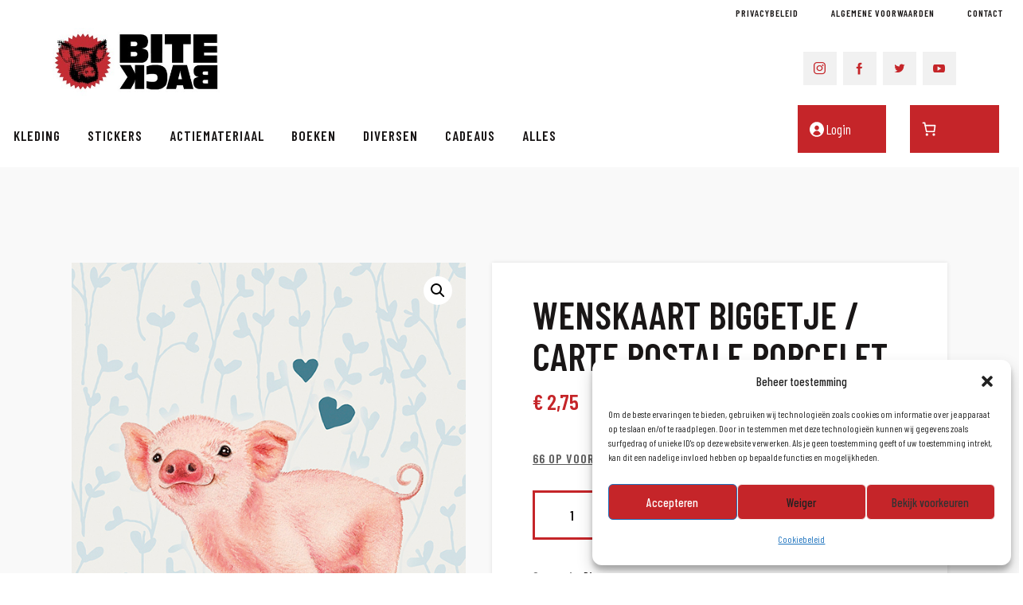

--- FILE ---
content_type: text/css
request_url: https://shop.biteback.be/wp-content/themes/impacto-patronus/css/__custom.css
body_size: 4064
content:
/* ATTENTION! This file was generated automatically! Don&#039;t change it!!!
----------------------------------------------------------------------- */
.body_style_boxed .page_wrap{width:1720px}.content_wrap,.content_container{width:1600px}body.body_style_wide:not(.expand_content) [class*="content_wrap"]>.content,body.body_style_boxed:not(.expand_content) [class*="content_wrap"]>.content{width:1240px}[class*="content_wrap"]>.sidebar{width:310px}.body_style_fullwide.sidebar_right [class*="content_wrap"]>.content,.body_style_fullscreen.sidebar_right [class*="content_wrap"]>.content{padding-right:360px}.body_style_fullwide.sidebar_right [class*="content_wrap"]>.sidebar,.body_style_fullscreen.sidebar_right [class*="content_wrap"]>.sidebar{margin-left:-310px}.body_style_fullwide.sidebar_left [class*="content_wrap"]>.content,.body_style_fullscreen.sidebar_left [class*="content_wrap"]>.content{padding-left:360px}.body_style_fullwide.sidebar_left [class*="content_wrap"]>.sidebar,.body_style_fullscreen.sidebar_left [class*="content_wrap"]>.sidebar{margin-right:-310px}.trx_addons_hover_content .trx_addons_hover_link,.trx_addons_hover_content .trx_addons_hover_links a,.properties_search_form .properties_search_basic,.cars_search_form .cars_search_basic,.sc_promo_modern .sc_promo_link2,.sc_slider_controls .slider_controls_wrap>a,.sc_slider_controls.slider_pagination_style_progress .sc_slider_controls_wrap,.sc_slider_controls .slider_progress_bar,.slider_container.slider_controls_side .slider_controls_wrap>a,.slider_outer_controls_side .slider_controls_wrap>a,.slider_outer_controls_outside .slider_controls_wrap>a,.slider_outer_controls_top .slider_controls_wrap>a,.slider_outer_controls_bottom .slider_controls_wrap>a{}.sc_button,.sc_form button,.sc_matches_item_pair .sc_matches_item_player .post_featured>img{}.trx_addons_scroll_to_top,.socials_wrap .social_item .social_icon,.sc_matches_other .sc_matches_item_logo1 img,.sc_matches_other .sc_matches_item_logo2 img,.sc_points_table .sc_points_table_logo img{}.sc_content_width_1_1,.sc_inner_width_1_1>.elementor-column-wrap{width:1600px}.sc_content_width_1_2,.sc_inner_width_1_2>.elementor-column-wrap{width:800px}.sc_content_width_1_3,.sc_inner_width_1_3>.elementor-column-wrap{width:533.33333333333px}.sc_content_width_2_3,.sc_inner_width_2_3>.elementor-column-wrap{width:1066.6666666667px}.sc_content_width_1_4,.sc_inner_width_1_4>.elementor-column-wrap{width:400px}.sc_content_width_3_4,.sc_inner_width_3_4>.elementor-column-wrap{width:1200px}.elementor-section.elementor-section-boxed>.elementor-container.elementor-column-gap-no{max-width:1600px}.elementor-section.elementor-section-boxed>.elementor-container.elementor-column-gap-narrow{max-width:1610px}.elementor-section.elementor-section-justified.elementor-section-boxed:not(.elementor-inner-section)>.elementor-container.elementor-column-gap-narrow,.elementor-section.elementor-section-justified.elementor-section-full_width:not(.elementor-section-stretched):not(.elementor-inner-section)>.elementor-container.elementor-column-gap-narrow{width:1610px}.sidebar_show .content_wrap .elementor-section.elementor-section-justified.elementor-section-boxed:not(.elementor-inner-section)>.elementor-container.elementor-column-gap-narrow,.sidebar_show .content_wrap .elementor-section.elementor-section-justified.elementor-section-full_width:not(.elementor-section-stretched):not(.elementor-inner-section)>.elementor-container.elementor-column-gap-narrow{width:1250px}.elementor-section.elementor-section-boxed>.elementor-container.elementor-column-gap-default{max-width:1620px}.elementor-section.elementor-section-justified.elementor-section-boxed:not(.elementor-inner-section)>.elementor-container.elementor-column-gap-default,.elementor-section.elementor-section-justified.elementor-section-full_width:not(.elementor-section-stretched):not(.elementor-inner-section)>.elementor-container.elementor-column-gap-default{width:1620px}.sidebar_show .content_wrap .elementor-section.elementor-section-justified.elementor-section-boxed:not(.elementor-inner-section)>.elementor-container.elementor-column-gap-default,.sidebar_show .content_wrap .elementor-section.elementor-section-justified.elementor-section-full_width:not(.elementor-section-stretched):not(.elementor-inner-section)>.elementor-container.elementor-column-gap-default{width:1260px}.elementor-section.elementor-section-boxed>.elementor-container.elementor-column-gap-extended{max-width:1630px}.elementor-section.elementor-section-justified.elementor-section-boxed:not(.elementor-inner-section)>.elementor-container.elementor-column-gap-extended,.elementor-section.elementor-section-justified.elementor-section-full_width:not(.elementor-section-stretched):not(.elementor-inner-section)>.elementor-container.elementor-column-gap-extended{width:1630px}.sidebar_show .content_wrap .elementor-section.elementor-section-justified.elementor-section-boxed:not(.elementor-inner-section)>.elementor-container.elementor-column-gap-extended,.sidebar_show .content_wrap .elementor-section.elementor-section-justified.elementor-section-full_width:not(.elementor-section-stretched):not(.elementor-inner-section)>.elementor-container.elementor-column-gap-extended{width:1270px}.elementor-section.elementor-section-boxed>.elementor-container.elementor-column-gap-wide{max-width:1640px}.elementor-section.elementor-section-justified.elementor-section-boxed:not(.elementor-inner-section)>.elementor-container.elementor-column-gap-wide,.elementor-section.elementor-section-justified.elementor-section-full_width:not(.elementor-section-stretched):not(.elementor-inner-section)>.elementor-container.elementor-column-gap-wide{width:1640px}.sidebar_show .content_wrap .elementor-section.elementor-section-justified.elementor-section-boxed:not(.elementor-inner-section)>.elementor-container.elementor-column-gap-wide,.sidebar_show .content_wrap .elementor-section.elementor-section-justified.elementor-section-full_width:not(.elementor-section-stretched):not(.elementor-inner-section)>.elementor-container.elementor-column-gap-wide{width:1280px}.elementor-section.elementor-section-boxed>.elementor-container.elementor-column-gap-wider{max-width:1660px}.elementor-section.elementor-section-justified.elementor-section-boxed:not(.elementor-inner-section)>.elementor-container.elementor-column-gap-wider,.elementor-section.elementor-section-justified.elementor-section-full_width:not(.elementor-section-stretched):not(.elementor-inner-section)>.elementor-container.elementor-column-gap-wider{width:1660px}.sidebar_show .content_wrap .elementor-section.elementor-section-justified.elementor-section-boxed:not(.elementor-inner-section)>.elementor-container.elementor-column-gap-wider,.sidebar_show .content_wrap .elementor-section.elementor-section-justified.elementor-section-full_width:not(.elementor-section-stretched):not(.elementor-inner-section)>.elementor-container.elementor-column-gap-wider{width:1300px}.editor-block-list__block,.editor-post-title__block,.editor-default-block-appender{max-width:1240px !important}body.sidebar_position_hide.expand_content .editor-block-list__block,body.sidebar_position_hide.expand_content .editor-post-title__block,body.sidebar_position_hide.expand_content .editor-default-block-appender{max-width:1600px !important}body.single-cpt_layouts .trx-addons-layout--single-preview{max-width:1600px !important}.woocommerce .button,.woocommerce-page .button,.woocommerce a.button,.woocommerce button.button,.woocommerce input.button.woocommerce #respond input#submit,.woocommerce input[type="button"],.woocommerce-page input[type="button"],.woocommerce input[type="submit"],.woocommerce-page input[type="submit"],.woocommerce .woocommerce-message .button,.woocommerce ul.products li.product .button,.woocommerce div.product form.cart .button,.woocommerce #review_form #respond p.form-submit input[type="submit"],.woocommerce-page #review_form #respond p.form-submit input[type="submit"],.woocommerce table.my_account_orders .order-actions .button,.yith-woocompare-widget a.clear-all,.single-product div.product .woocommerce-tabs .wc-tabs li a,.widget.WOOCS_SELECTOR .woocommerce-currency-switcher-form .chosen-container-single .chosen-single{}.woocommerce div.product form.cart div.quantity span.q_inc,.woocommerce-page div.product form.cart div.quantity span.q_inc,.woocommerce .shop_table.cart div.quantity span.q_inc,.woocommerce-page .shop_table.cart div.quantity span.q_inc{}.woocommerce div.product form.cart div.quantity span.q_dec,.woocommerce-page div.product form.cart div.quantity span.q_dec,.woocommerce .shop_table.cart div.quantity span.q_dec,.woocommerce-page .shop_table.cart div.quantity span.q_dec{}.woocommerce ul.products li.product .yith_buttons_wrap,.woocommerce ul.products li.product .yith_buttons_wrap a>.tooltip{}body{font-family:"Barlow Condensed",sans-serif;	font-size:1rem;	font-weight:400;	font-style:normal;	line-height:1.4344em; text-transform:none}p,ul,ol,dl,blockquote,address,.post_item_single .wp-block-button,.post_item_single .wp-block-cover,.post_item_single .wp-block-image,.post_item_single .wp-block-video,.post_item_single .wp-block-search,.post_item_single .wp-block-archives,.post_item_single .wp-block-categories,.post_item_single .wp-block-calendar,.post_item_single .wp-block-media-text,.post_item_single figure.wp-block-gallery,.post_item_single .wp-block-group.has-background,.wp-block-group.has-background .wp-block-group__inner-container>*,.post_item_single .post_content>figure{margin-top:0em;	margin-bottom:1.8em}p,	.has-small-font-size,.has-normal-font-size,.has-medium-font-size{line-height:1.4344em}h1,.front_page_section_caption{font-family:"Barlow Condensed",sans-serif;	font-size:3.889em;	font-weight:600;	font-style:normal;	line-height:1.06em;	text-decoration:none;	text-transform:uppercase;	letter-spacing:0px;	margin-top:1.0417em;	margin-bottom:0.4333em}h2{font-family:"Barlow Condensed",sans-serif;	font-size:3.111em;	font-weight:600;	font-style:normal;	line-height:1.0752em;	text-decoration:none;	text-transform:uppercase;	letter-spacing:0px;	margin-top:1.188em;	margin-bottom:0.5192em}h3{font-family:"Barlow Condensed",sans-serif;	font-size:2.556em;	font-weight:600;	font-style:normal;	line-height:1.0588em;	text-decoration:none;	text-transform:uppercase;	letter-spacing:0px;	margin-top:1.4345em;	margin-bottom:0.6379em}h4{font-family:"Barlow Condensed",sans-serif;	font-size:2.000em;	font-weight:600;	font-style:normal;	line-height:1.0557em;	text-decoration:none;	text-transform:none;	letter-spacing:0px;	margin-top:1.4623em;	margin-bottom:0.7955em}h5{font-family:"Barlow Condensed",sans-serif;	font-size:1.667em;	font-weight:600;	font-style:normal;	line-height:1.0744em;	text-decoration:none;	text-transform:none;	letter-spacing:0px;	margin-top:1.565em;	margin-bottom:0.4865em}h6{font-family:"Barlow Condensed",sans-serif;	font-size:1.333em;	font-weight:600;	font-style:normal;	line-height:1.095em;	text-decoration:none;	text-transform:none;	letter-spacing:0px;	margin-top:1.546em;	margin-bottom:0.5412em}input[type="text"],input[type="number"],input[type="email"],input[type="url"],input[type="tel"],input[type="search"],input[type="password"],textarea,textarea.wp-editor-area,.select_container,.select2-container,select,.select_container select{font-family:"Barlow Condensed",sans-serif;	font-size:1em;	font-weight:600;	font-style:normal;	line-height:1.52em;	text-decoration:none;	text-transform:uppercase;	letter-spacing:1px}form button:not(.components-button),input[type="button"],input[type="reset"],input[type="submit"],.theme_button,.sc_layouts_row .sc_button,.gallery_preview_show .post_readmore,.wp-block-button__link,.post_item .more-link,div.esg-filter-wrapper .esg-filterbutton>span,.mptt-navigation-tabs li a,.impacto_patronus_tabs .impacto_patronus_tabs_titles li a{font-family:"Barlow Condensed",sans-serif;	font-size:18px;	font-weight:600;	font-style:normal;	line-height:23px;	text-decoration:none;	text-transform:uppercase;	letter-spacing:1px}.top_panel .slider_engine_revo .slide_title{font-family:"Barlow Condensed",sans-serif}blockquote,mark,ins,.post_price.price,.theme_scroll_down{font-family:"Barlow Condensed",sans-serif}.esgbox-stage .esgbox-share .esgbox-share__button,.trx_addons_audio_player.without_cover .audio_caption,.format-audio .post_featured.without_thumb .post_audio_title,blockquote>cite,blockquote>p>cite,blockquote>.wp-block-pullquote__citation,.wp-block-quote .wp-block-quote__citation,.nav-links-more,.comments_list_wrap .comment_reply,.author_bio .author_link,.post_item_single .post_content>.post_meta_single .post_tags,.nav-links-old,.esg-filters div.esg-navigationbutton,.page_links>span:not(.page_links_title),.page_links>a,.comments_pagination .page-numbers,.nav-links .page-numbers,.woocommerce-pagination .page-numbers,.format-audio .post_featured .post_audio_author,.trx_addons_audio_player .audio_author,.sc_layouts_blog_item_featured .post_featured .post_audio_author,div.mejs-container *,.wp-block-tag-cloud a,.sc_edd_details .downloads_page_tags .downloads_page_data>a,.widget_product_tag_cloud a,.widget_tag_cloud a,.widget_calendar td,.wp-block-calendar td,.wp-block-calendar td#prev a,.wp-block-calendar td#next a,.widget_calendar td#prev a,.widget_calendar td#next a,.wp-block-calendar .wp-calendar-nav-prev a,.wp-block-calendar .wp-calendar-nav-next a,.widget_calendar .wp-calendar-nav-prev a,.widget_calendar .wp-calendar-nav-next a,span.wpcf7-not-valid-tip,table th,.trx_addons_popup_form_field_submit .submit_button,.trx_addons_popup .trx_addons_tabs_titles li.trx_addons_tabs_title a{font-family:"Barlow Condensed",sans-serif}.post_meta{font-size:0.889em;	font-weight:400;	font-style:normal;	line-height:1.5em;	text-decoration:none;	text-transform:none;	letter-spacing:0px;	margin-top:0.4em}em,i,.post-date,.rss-date .post_date,.post_meta_item,.post_meta .vc_inline-link,.comments_list_wrap .comment_date,.comments_list_wrap .comment_time,.comments_list_wrap .comment_counters,.top_panel .slider_engine_revo .slide_subtitle,.logo_slogan,fieldset legend,figure figcaption,.wp-caption .wp-caption-text,.wp-caption .wp-caption-dd,.wp-caption-overlay .wp-caption .wp-caption-text,.wp-caption-overlay .wp-caption .wp-caption-dd,.format-audio .post_featured .post_audio_author,.trx_addons_audio_player .audio_author,.post_item_single .post_content .post_meta,.author_bio .author_link,.comments_list_wrap .comment_posted,.comments_list_wrap .comment_reply{}.wpgdprc,.wp-block-calendar th,.widget_calendar th,.search_wrap .search_results .post_meta_item{font-family:"Barlow Condensed",sans-serif}.logo_text{font-family:"Barlow Condensed",sans-serif;	font-size:1.8em;	font-weight:600;	font-style:normal;	line-height:1.25em;	text-decoration:none;	text-transform:uppercase;	letter-spacing:0px}.logo_footer_text{font-family:"Barlow Condensed",sans-serif}.menu_main_nav_area>ul,.sc_layouts_row:not(.sc_layouts_row_type_narrow) .sc_layouts_menu_nav,.sc_layouts_menu_dir_vertical .sc_layouts_menu_nav{font-family:"Barlow Condensed",sans-serif;	font-size:18px;	line-height:1.5em}.menu_main_nav>li>a,.sc_layouts_row:not(.sc_layouts_row_type_narrow) .sc_layouts_menu_nav>li>a{font-weight:600;	font-style:normal;	text-decoration:none;	text-transform:uppercase;	letter-spacing:1px}.menu_main_nav>li[class*="current-menu-"]>a .sc_layouts_menu_item_description,.sc_layouts_menu_nav>li[class*="current-menu-"]>a .sc_layouts_menu_item_description{font-weight:600}.menu_main_nav>li>ul,.sc_layouts_row:not(.sc_layouts_row_type_narrow) .sc_layouts_menu_nav>li>ul,.sc_layouts_row:not(.sc_layouts_row_type_narrow) .sc_layouts_menu_popup .sc_layouts_menu_nav{font-family:"Barlow Condensed",sans-serif;	font-size:18px;	line-height:1.5em}.menu_main_nav>li ul>li>a,.sc_layouts_row:not(.sc_layouts_row_type_narrow) .sc_layouts_menu_nav>li ul>li>a,.sc_layouts_row:not(.sc_layouts_row_type_narrow) .sc_layouts_menu_popup .sc_layouts_menu_nav>li>a{font-weight:600;	font-style:normal;	text-decoration:none;	text-transform:uppercase;	letter-spacing:1px}.menu_mobile .menu_mobile_nav_area>ul{font-family:"Barlow Condensed",sans-serif}.menu_mobile .menu_mobile_nav_area>ul>li ul{font-family:"Barlow Condensed",sans-serif}.widget_area .post_item .post_title,aside .post_item .post_title,.sc_dishes_compact .sc_services_item_title,.sc_services_iconed .sc_services_item_title{font-family:"Barlow Condensed",sans-serif}.sc_icons_item_title,.trx_addons_dropcap,.toc_menu_item .toc_menu_description,.sc_recent_news .post_item .post_footer .post_meta .post_meta_item,.sc_courses_default .sc_courses_item_price,.sc_courses_default .trx_addons_hover_content .trx_addons_hover_links a,.sc_events_classic .sc_events_item_price,.sc_events_classic .trx_addons_hover_content .trx_addons_hover_links a,.sc_promo_modern .sc_promo_link2 span+span,.slider_container .slide_info.slide_info_large .slide_title,.slider_style_modern .slider_controls_label span + span,.slider_pagination_wrap,.sc_slider_controller_info{font-family:"Barlow Condensed",sans-serif}.sc_recent_news .post_item .post_meta,.sc_action_item_description,.sc_price_item_description,.sc_price_item_details,.sc_courses_default .sc_courses_item_date,.courses_single .courses_page_meta,.sc_events_classic .sc_events_item_date,.sc_promo_modern .sc_promo_link2 span,.sc_skills_counter .sc_skills_item_title,.slider_style_modern .slider_controls_label span,.slider_titles_outside_wrap .slide_cats,.slider_titles_outside_wrap .slide_subtitle,.sc_team .sc_team_item_subtitle,.sc_dishes .sc_dishes_item_subtitle,.sc_services .sc_services_item_subtitle,.team_member_page .team_member_brief_info_text,.sc_testimonials_item_author_title,.sc_testimonials_item_content:before{}.sc_button,.sc_button_simple,.sc_form button{font-family:"Barlow Condensed",sans-serif;	font-size:18px;	font-weight:600;	font-style:normal;	line-height:23px;	text-decoration:none;	text-transform:uppercase;	letter-spacing:1px}.breadcrumbs,figure figcaption,.wp-block-image figcaption,.wp-caption .wp-caption-text,.wp-caption .wp-caption-dd,.wp-caption-overlay .wp-caption .wp-caption-text,.wp-caption-overlay .wp-caption .wp-caption-dd,.trx_addons_tooltip:before,.sc_item_subtitle,.sc_team_default .sc_team_item_subtitle,.team_member_page .team_member_socials_label,.team_member_page .team_member_details_label,.sc_skills_counter .sc_skills_total,.sc_skills_pie.sc_skills_compact_off .sc_skills_total,.sc_icons_extra .sc_icons_item_link,.sc_icons_alter .sc_icons_item_link,.sc_price_item_title,.sc_price_item_price,.sc_price_item_subtitle,.sc_skills_pie.sc_skills_compact_off .sc_skills_item_title,.sc_skills_counter .sc_skills_item_title,.slider_style_alter .sc_alter_slide_slider_subtitle,.slider_style_alter .sc_alter_slide_slider_cat,.sc_testimonials_item_author_title,.sc_promo_modern .sc_promo_link2{font-family:"Barlow Condensed",sans-serif}.elementor-widget-counter .elementor-counter .elementor-counter-number-prefix,.elementor-widget-counter .elementor-counter .elementor-counter-number-suffix,.elementor-widget-counter .elementor-counter .elementor-counter-number,.elementor-widget-progress .elementor-progress-percentage,.elementor-widget-progress .elementor-title{font-family:"Barlow Condensed",sans-serif}body.edit-post-visual-editor{font-family:"Barlow Condensed",sans-serif !important;	font-size:1rem;	font-weight:400;	font-style:normal;	line-height:1.4344em; text-transform:none}.editor-post-title__block .editor-post-title__input{font-family:"Barlow Condensed",sans-serif;	font-size:3.889em;	font-weight:600;	font-style:normal}.woocommerce ul.products li.product .post_header .post_tags,.woocommerce ul.products li.product .post_header .post_tags a,.woocommerce .checkout table.shop_table .product-name .variation,.woocommerce .shop_table.order_details td.product-name .variation{font-family:"Barlow Condensed",sans-serif}.woocommerce div.product form.cart .group_table td,.woocommerce table.shop_table .second_row td.product-subtotal:before,.woocommerce div.product form.cart .variations label,.woocommerce.widget_shopping_cart .total,.woocommerce .widget_shopping_cart .total,.woocommerce-page.widget_shopping_cart .total,.woocommerce-page .widget_shopping_cart .total,.woocommerce.widget_shopping_cart .quantity,.woocommerce .widget_shopping_cart .quantity,.woocommerce-page.widget_shopping_cart .quantity,.woocommerce-page .widget_shopping_cart .quantity,.woocommerce ul.cart_list li a,.woocommerce-page ul.cart_list li a,.woocommerce ul.product_list_widget li a,.woocommerce-page ul.product_list_widget li a,.woocommerce .widget_price_filter .price_slider_amount,.woocommerce ul.products li.product .outofstock_label,.woocommerce table.shop_table td span.amount,.woocommerce #review_form #respond #reply-title,.woocommerce ul.products li.product .price,.woocommerce-page ul.products li.product .price,.woocommerce ul.products li.product .post_header,.woocommerce-page ul.products li.product .post_header,.single-product div.product .woocommerce-tabs .wc-tabs li a,.woocommerce .shop_table th,.woocommerce span.onsale,.woocommerce div.product p.price,.woocommerce div.product span.price,.woocommerce div.product .summary .stock,.woocommerce #reviews #comments ol.commentlist li .comment-text p.meta strong,.woocommerce-page #reviews #comments ol.commentlist li .comment-text p.meta strong,.woocommerce table.cart td.product-name a,.woocommerce-page table.cart td.product-name a,.woocommerce #content table.cart td.product-name a,.woocommerce-page #content table.cart td.product-name a,.woocommerce .checkout table.shop_table .product-name,.woocommerce .shop_table.order_details td.product-name,.woocommerce .order_details li strong,.woocommerce table.woocommerce-table--order-details tfoot td,.woocommerce-MyAccount-navigation,.woocommerce-MyAccount-content .woocommerce-Address-title a{font-family:"Barlow Condensed",sans-serif}.woocommerce ul.products li.product .button,.woocommerce div.product form.cart .button,.woocommerce .woocommerce-message .button,.woocommerce #review_form #respond p.form-submit input[type="submit"],.woocommerce-page #review_form #respond p.form-submit input[type="submit"],.woocommerce table.my_account_orders .order-actions .button,.woocommerce .button,.woocommerce-page .button,.woocommerce a.button,.woocommerce button.button,.woocommerce input.button.woocommerce #respond input#submit,.woocommerce input[type="button"],.woocommerce-page input[type="button"],.woocommerce input[type="submit"],.woocommerce-page input[type="submit"],#btn-buy{font-family:"Barlow Condensed",sans-serif;	font-size:18px;	font-weight:600;	font-style:normal;	line-height:23px;	text-decoration:none;	text-transform:uppercase;	letter-spacing:1px}.woocommerce table.cart td.actions .coupon .input-text,.woocommerce #content table.cart td.actions .coupon .input-text,.woocommerce-page table.cart td.actions .coupon .input-text,.woocommerce-page #content table.cart td.actions .coupon .input-text{font-family:"Barlow Condensed",sans-serif;	font-size:1em;	font-weight:600;	font-style:normal;	line-height:1.52em;	text-decoration:none;	text-transform:uppercase;	letter-spacing:1px}.woocommerce ul.products li.product .post_header .post_tags,.woocommerce div.product .product_meta span>a,.woocommerce div.product .product_meta span>span,.woocommerce div.product form.cart .reset_variations,.woocommerce #reviews #comments ol.commentlist li .comment-text p.meta time,.woocommerce-page #reviews #comments ol.commentlist li .comment-text p.meta time{}form[id*="give-form"] .give-donation-amount .give-currency-symbol,form[id*="give-form"] .give-donation-amount .give-currency-symbol.give-currency-position-before,form[id*="give-form"] .give-donation-amount .give-currency-symbol.give-currency-position-after,form[id*="give-form"] #give-final-total-wrap .give-donation-total-label,#give-recurring-form .form-row input[type="email"],#give-recurring-form .form-row input[type="password"],#give-recurring-form .form-row input[type="tel"],#give-recurring-form .form-row input[type="text"],#give-recurring-form .form-row input[type="url"],#give-recurring-form .form-row select,#give-recurring-form .form-row textarea,form.give-form .form-row input[type="email"],form.give-form .form-row input[type="password"],form.give-form .form-row input[type="tel"],form.give-form .form-row input[type="text"],form.give-form .form-row input[type="url"],form.give-form .form-row select,form.give-form .form-row textarea,form[id*="give-form"] .form-row input[type="email"],form[id*="give-form"] .form-row input[type="password"],form[id*="give-form"] .form-row input[type="tel"],form[id*="give-form"] .form-row input[type="text"],form[id*="give-form"] .form-row input[type="url"],form[id*="give-form"] .form-row select,form[id*="give-form"] .form-row textarea,form[id*="give-form"] .give-donation-amount #give-amount,form[id*="give-form"] .give-donation-amount #give-amount-text,form[id*="give-form"] #give-final-total-wrap .give-final-total-amount{font-family:"Barlow Condensed",sans-serif;	font-size:1em;	font-weight:600;	font-style:normal;	line-height:1.52em;	text-decoration:none;	text-transform:uppercase;	letter-spacing:1px}#give_purchase_form_wrap fieldset#give_checkout_user_info legend{font-family:"Barlow Condensed",sans-serif}form[id*="give-form"] #give-donation-level-radio-list>li label,.give-goal-progress .raised{font-family:"Barlow Condensed",sans-serif}

--- FILE ---
content_type: text/css
request_url: https://shop.biteback.be/wp-content/themes/impacto-patronus/css/__colors-dark.css
body_size: 26175
content:
/* ATTENTION! This file was generated automatically! Don&#039;t change it!!!
----------------------------------------------------------------------- */
.scheme_dark body,.scheme_dark .body_style_boxed .page_wrap{background-color:#191616}.scheme_dark{color:#9e9e9e}.scheme_dark h1,.scheme_dark h2,.scheme_dark h3,.scheme_dark h4,.scheme_dark h5,.scheme_dark h6,.scheme_dark h1 a,.scheme_dark h2 a,.scheme_dark h3 a,.scheme_dark h4 a,.scheme_dark h5 a,.scheme_dark h6 a,.scheme_dark li a,.scheme_dark [class*="color_style_"] h1 a,.scheme_dark [class*="color_style_"] h2 a,.scheme_dark [class*="color_style_"] h3 a,.scheme_dark [class*="color_style_"] h4 a,.scheme_dark [class*="color_style_"] h5 a,.scheme_dark [class*="color_style_"] h6 a,.scheme_dark [class*="color_style_"] li a{color:#ffffff}.scheme_dark h1 a:hover,.scheme_dark h2 a:hover,.scheme_dark h3 a:hover,.scheme_dark h4 a:hover,.scheme_dark h5 a:hover,.scheme_dark h6 a:hover,.scheme_dark li a:hover{color:#e9431b}.scheme_dark .color_style_link2 h1 a:hover,.scheme_dark .color_style_link2 h2 a:hover,.scheme_dark .color_style_link2 h3 a:hover,.scheme_dark .color_style_link2 h4 a:hover,.scheme_dark .color_style_link2 h5 a:hover,.scheme_dark .color_style_link2 h6 a:hover,.scheme_dark .color_style_link2 li a:hover{color:#e9431b}.scheme_dark .color_style_link3 h1 a:hover,.scheme_dark .color_style_link3 h2 a:hover,.scheme_dark .color_style_link3 h3 a:hover,.scheme_dark .color_style_link3 h4 a:hover,.scheme_dark .color_style_link3 h5 a:hover,.scheme_dark .color_style_link3 h6 a:hover,.scheme_dark .color_style_link3 li a:hover{color:#e9431b}.scheme_dark .color_style_dark h1 a:hover,.scheme_dark .color_style_dark h2 a:hover,.scheme_dark .color_style_dark h3 a:hover,.scheme_dark .color_style_dark h4 a:hover,.scheme_dark .color_style_dark h5 a:hover,.scheme_dark .color_style_dark h6 a:hover,.scheme_dark .color_style_dark li a:hover{color:#e9a41b}.scheme_dark code{color:#9e9e9e;	background-color:#222222;	border-color:#333333}.scheme_dark code a{color:#e9a41b}.scheme_dark code a:hover{color:#e9431b}.scheme_dark a{color:#e9a41b}.scheme_dark a:hover{color:#e9431b}.scheme_dark .color_style_link2 a{color:#e9431b}.scheme_dark .color_style_link2 a:hover{color:#ffffff}.scheme_dark .color_style_link3 a{color:#e9431b}.scheme_dark .color_style_link3 a:hover{color:#e9a41b}.scheme_dark .color_style_dark a{color:#ffffff}.scheme_dark .color_style_dark a:hover{color:#e9a41b}.scheme_dark section>blockquote,.scheme_dark div:not(.is-style-solid-color)>blockquote,.scheme_dark figure:not(.is-style-solid-color)>blockquote{background-color:#e9a41b}.scheme_dark blockquote:not(.has-text-color):before{color:#ffffff}.scheme_dark blockquote:not(.has-text-color),.scheme_dark blockquote:not(.has-text-color) p,.scheme_dark .wp-block-quote .wp-block-quote__citation{color:#ffffff !important}.scheme_dark blockquote:not(.has-text-color) a{color:#ffffff}.scheme_dark blockquote:not(.has-text-color) a:hover{color:#e9431b}.scheme_dark blockquote:not(.has-text-color) dt,.scheme_dark blockquote:not(.has-text-color) b,.scheme_dark blockquote:not(.has-text-color) strong,.scheme_dark blockquote:not(.has-text-color) i,.scheme_dark blockquote:not(.has-text-color) em,.scheme_dark blockquote:not(.has-text-color) mark,.scheme_dark blockquote:not(.has-text-color) ins{color:#ffffff}.scheme_dark blockquote:not(.has-text-color) s,.scheme_dark blockquote:not(.has-text-color) strike,.scheme_dark blockquote:not(.has-text-color) del{color:#707070}.scheme_dark blockquote:not(.has-text-color) code{color:#ffffff;	background-color:#222222;	border-color:#333333}.scheme_dark table th,.scheme_dark table th + th,.scheme_dark table td + th{border-color:#e5e5e5}.scheme_dark table td,.scheme_dark table th + td,.scheme_dark table td + td{color:#9e9e9e;	border-color:#333333}.scheme_dark table th{color:#191616;	background-color:#ffffff}.scheme_dark table th b,.scheme_dark table th strong{color:#191616}.scheme_dark table>tbody>tr:nth-child(2n+1)>td{background-color:#2b2a2a}.scheme_dark table>tbody>tr:nth-child(2n)>td{background-color:#222222}.scheme_dark table th a:hover{color:#191616}.scheme_dark hr{border-color:#333333}.scheme_dark figure figcaption,.scheme_dark .wp-caption .wp-caption-text,.scheme_dark .wp-caption .wp-caption-dd,.scheme_dark .wp-caption-overlay .wp-caption .wp-caption-text,.scheme_dark .wp-caption-overlay .wp-caption .wp-caption-dd{color:#ffffff !important;	background:rgba(25,22,22,0.8) !important}.scheme_dark ul>li:before{color:#e9a41b}.scheme_dark .widget_search form:after,.scheme_dark .widget_display_search form:after,.scheme_dark #bbpress-forums #bbp-search-form:after{color:#ffffff}.scheme_dark .widget_search form:hover:after,.scheme_dark .widget_display_search form:hover:after,.scheme_dark #bbpress-forums #bbp-search-form:hover:after{color:#ffffff}.scheme_dark fieldset{border-color:#333333}.scheme_dark fieldset legend{color:#ffffff;	background-color:#191616}.scheme_dark input[type="text"],.scheme_dark input[type="number"],.scheme_dark input[type="email"],.scheme_dark input[type="url"],.scheme_dark input[type="tel"],.scheme_dark input[type="search"],.scheme_dark .wp-block-search.wp-block-search__button-inside .wp-block-search__inside-wrapper .wp-block-search__input,.scheme_dark input[type="password"],.scheme_dark .select_container,.scheme_dark .select2-container.select2-container--default span.select2-choice,.scheme_dark .select2-container.select2-container--default span.select2-selection,.scheme_dark .select2-container.select2-container--default .select2-selection--single .select2-selection__rendered,.scheme_dark .select2-container.select2-container--default .select2-selection--multiple,.scheme_dark textarea,.scheme_dark textarea.wp-editor-area,.scheme_dark .tourmaster-form-field input[type="text"],.scheme_dark .tourmaster-form-field input[type="email"],.scheme_dark .tourmaster-form-field input[type="password"],.scheme_dark .tourmaster-form-field textarea,.scheme_dark .tourmaster-form-field select,.scheme_dark .tourmaster-form-field.tourmaster-with-border input[type="text"],.scheme_dark .tourmaster-form-field.tourmaster-with-border input[type="email"],.scheme_dark .tourmaster-form-field.tourmaster-with-border input[type="password"],.scheme_dark .tourmaster-form-field.tourmaster-with-border textarea,.scheme_dark .tourmaster-form-field.tourmaster-with-border select,.scheme_dark #buddypress .dir-search input[type="search"],.scheme_dark #buddypress .dir-search input[type="text"],.scheme_dark #buddypress .groups-members-search input[type="search"],.scheme_dark #buddypress .groups-members-search input[type="text"],.scheme_dark #buddypress .standard-form input[type="color"],.scheme_dark #buddypress .standard-form input[type="date"],.scheme_dark #buddypress .standard-form input[type="datetime-local"],.scheme_dark #buddypress .standard-form input[type="datetime"],.scheme_dark #buddypress .standard-form input[type="email"],.scheme_dark #buddypress .standard-form input[type="month"],.scheme_dark #buddypress .standard-form input[type="number"],.scheme_dark #buddypress .standard-form input[type="password"],.scheme_dark #buddypress .standard-form input[type="range"],.scheme_dark #buddypress .standard-form input[type="search"],.scheme_dark #buddypress .standard-form input[type="tel"],.scheme_dark #buddypress .standard-form input[type="text"],.scheme_dark #buddypress .standard-form input[type="time"],.scheme_dark #buddypress .standard-form input[type="url"],.scheme_dark #buddypress .standard-form input[type="week"],.scheme_dark #buddypress .standard-form select,.scheme_dark #buddypress .standard-form textarea,.scheme_dark #buddypress form#whats-new-form textarea,.scheme_dark #booked-page-form input[type="email"],.scheme_dark #booked-page-form input[type="text"],.scheme_dark #booked-page-form input[type="password"],.scheme_dark #booked-page-form textarea,.scheme_dark .booked-upload-wrap,.scheme_dark .booked-upload-wrap input,.scheme_dark form.mc4wp-form input[type="email"],.scheme_dark .widget_block.widget_search .wp-block-search__button-inside input{color:#5d5d5d;	border-color:#7f7f7f;	background-color:#ffffff}.scheme_dark input[type="text"]:focus,.scheme_dark input[type="text"].filled,.scheme_dark input[type="number"]:focus,.scheme_dark input[type="number"].filled,.scheme_dark input[type="email"]:focus,.scheme_dark input[type="email"].filled,.scheme_dark input[type="tel"]:focus,.scheme_dark input[type="search"]:focus,.scheme_dark input[type="search"].filled,.scheme_dark .wp-block-search.wp-block-search__button-inside .wp-block-search__inside-wrapper .wp-block-search__input:focus,.scheme_dark .wp-block-search.wp-block-search__button-inside .wp-block-search__inside-wrapper .wp-block-search__input.filled,.scheme_dark input[type="password"]:focus,.scheme_dark input[type="password"].filled,.scheme_dark .select_container:hover,.scheme_dark select option:hover,.scheme_dark select option:focus,.scheme_dark select.select2-hidden-accessible.filled + .select2-container.select2-container--default span.select2-selection--single,.scheme_dark .select2-container.select2-container--default span.select2-selection--single:hover,.scheme_dark .select2-container.select2-container--focus span.select2-selection--single,.scheme_dark .select2-container.select2-container--open span.select2-selection--single,.scheme_dark select.select2-hidden-accessible.filled + .select2-container.select2-container--default span.select2-choice,.scheme_dark .select2-container.select2-container--default span.select2-choice:hover,.scheme_dark .select2-container.select2-container--focus span.select2-choice,.scheme_dark .select2-container.select2-container--open span.select2-choice,.scheme_dark select.select2-hidden-accessible.filled + .select2-container.select2-container--default span.select2-selection--multiple,.scheme_dark .select2-container.select2-container--default span.select2-selection--multiple:hover,.scheme_dark .select2-container.select2-container--focus span.select2-selection--multiple,.scheme_dark .select2-container.select2-container--open span.select2-selection--multiple,.scheme_dark textarea:focus,.scheme_dark textarea.filled,.scheme_dark textarea.wp-editor-area:focus,.scheme_dark textarea.wp-editor-area.filled,.scheme_dark .tourmaster-form-field input[type="text"]:focus,.scheme_dark .tourmaster-form-field input[type="text"].filled,.scheme_dark .tourmaster-form-field input[type="email"]:focus,.scheme_dark .tourmaster-form-field input[type="email"].filled,.scheme_dark .tourmaster-form-field input[type="password"]:focus,.scheme_dark .tourmaster-form-field input[type="password"].filled,.scheme_dark .tourmaster-form-field textarea:focus,.scheme_dark .tourmaster-form-field textarea.filled,.scheme_dark .tourmaster-form-field select:focus,.scheme_dark .tourmaster-form-field select.filled,.scheme_dark .tourmaster-form-field.tourmaster-with-border input[type="text"]:focus,.scheme_dark .tourmaster-form-field.tourmaster-with-border input[type="text"].filled,.scheme_dark .tourmaster-form-field.tourmaster-with-border input[type="email"]:focus,.scheme_dark .tourmaster-form-field.tourmaster-with-border input[type="email"].filled,.scheme_dark .tourmaster-form-field.tourmaster-with-border input[type="password"]:focus,.scheme_dark .tourmaster-form-field.tourmaster-with-border input[type="password"].filled,.scheme_dark .tourmaster-form-field.tourmaster-with-border textarea:focus,.scheme_dark .tourmaster-form-field.tourmaster-with-border textarea.filled,.scheme_dark .tourmaster-form-field.tourmaster-with-border select:focus,.scheme_dark .tourmaster-form-field.tourmaster-with-border select.filled,.scheme_dark #buddypress .dir-search input[type="search"]:focus,.scheme_dark #buddypress .dir-search input[type="search"].filled,.scheme_dark #buddypress .dir-search input[type="text"]:focus,.scheme_dark #buddypress .dir-search input[type="text"].filled,.scheme_dark #buddypress .groups-members-search input[type="search"]:focus,.scheme_dark #buddypress .groups-members-search input[type="search"].filled,.scheme_dark #buddypress .groups-members-search input[type="text"]:focus,.scheme_dark #buddypress .groups-members-search input[type="text"].filled,.scheme_dark #buddypress .standard-form input[type="color"]:focus,.scheme_dark #buddypress .standard-form input[type="color"].filled,.scheme_dark #buddypress .standard-form input[type="date"]:focus,.scheme_dark #buddypress .standard-form input[type="date"].filled,.scheme_dark #buddypress .standard-form input[type="datetime-local"]:focus,.scheme_dark #buddypress .standard-form input[type="datetime-local"].filled,.scheme_dark #buddypress .standard-form input[type="datetime"]:focus,.scheme_dark #buddypress .standard-form input[type="datetime"].filled,.scheme_dark #buddypress .standard-form input[type="email"]:focus,.scheme_dark #buddypress .standard-form input[type="email"].filled,.scheme_dark #buddypress .standard-form input[type="month"]:focus,.scheme_dark #buddypress .standard-form input[type="month"].filled,.scheme_dark #buddypress .standard-form input[type="number"]:focus,.scheme_dark #buddypress .standard-form input[type="number"].filled,.scheme_dark #buddypress .standard-form input[type="password"]:focus,.scheme_dark #buddypress .standard-form input[type="password"].filled,.scheme_dark #buddypress .standard-form input[type="range"]:focus,.scheme_dark #buddypress .standard-form input[type="range"].filled,.scheme_dark #buddypress .standard-form input[type="search"]:focus,.scheme_dark #buddypress .standard-form input[type="search"].filled,.scheme_dark #buddypress .standard-form input[type="tel"]:focus,.scheme_dark #buddypress .standard-form input[type="tel"].filled,.scheme_dark #buddypress .standard-form input[type="text"]:focus,.scheme_dark #buddypress .standard-form input[type="text"].filled,.scheme_dark #buddypress .standard-form input[type="time"]:focus,.scheme_dark #buddypress .standard-form input[type="time"].filled,.scheme_dark #buddypress .standard-form input[type="url"]:focus,.scheme_dark #buddypress .standard-form input[type="url"].filled,.scheme_dark #buddypress .standard-form input[type="week"]:focus,.scheme_dark #buddypress .standard-form input[type="week"].filled,.scheme_dark #buddypress .standard-form select:focus,.scheme_dark #buddypress .standard-form select.filled,.scheme_dark #buddypress .standard-form textarea:focus,.scheme_dark #buddypress .standard-form textarea.filled,.scheme_dark #buddypress form#whats-new-form textarea:focus,.scheme_dark #buddypress form#whats-new-form textarea.filled,.scheme_dark #booked-page-form input[type="email"]:focus,.scheme_dark #booked-page-form input[type="email"].filled,.scheme_dark #booked-page-form input[type="text"]:focus,.scheme_dark #booked-page-form input[type="text"].filled,.scheme_dark #booked-page-form input[type="password"]:focus,.scheme_dark #booked-page-form input[type="password"].filled,.scheme_dark #booked-page-form textarea:focus,.scheme_dark #booked-page-form textarea.filled,.scheme_dark .booked-upload-wrap:hover,.scheme_dark .booked-upload-wrap input:focus,.scheme_dark .booked-upload-wrap input.filled,.scheme_dark form.mc4wp-form input[type="email"]:focus,.scheme_dark form.mc4wp-form input[type="email"].filled,.scheme_dark .widget_block.widget_search .wp-block-search__button-inside input:focus{color:#191616;	border-color:#e9a41b;	background-color:#ffffff}.scheme_dark input[placeholder]::-webkit-input-placeholder,.scheme_dark textarea[placeholder]::-webkit-input-placeholder{color:#5d5d5d; opacity:1}.scheme_dark input[placeholder]::-moz-placeholder,.scheme_dark textarea[placeholder]::-moz-placeholder{color:#5d5d5d; opacity:1}.scheme_dark input[placeholder]:-ms-input-placeholder,.scheme_dark textarea[placeholder]:-ms-input-placeholder{color:#5d5d5d; opacity:1}.scheme_dark input[placeholder]::placeholder,.scheme_dark textarea[placeholder]::placeholder{color:#5d5d5d; opacity:1}.scheme_dark .widget_block.widget_search .wp-block-search__button.has-icon svg{fill:#ffffff}.scheme_dark .select_container:before{color:#5d5d5d;	background-color:#ffffff}.scheme_dark .select_container:focus:before,.scheme_dark .select_container:hover:before{color:#191616;	background-color:#ffffff}.scheme_dark .select_container:after{color:#5d5d5d}.scheme_dark .select_container:focus:after,.scheme_dark .select_container:hover:after{color:#191616}.scheme_dark .select_container select{color:#5d5d5d; border-color:#7f7f7f !important; background:#ffffff !important}.scheme_dark .select_container select:focus{color:#191616; border-color:#e9a41b !important; background-color:#ffffff !important}.scheme_dark .select2-dropdown,.scheme_dark .select2-container.select2-container--focus span.select2-selection,.scheme_dark .select2-container.select2-container--open span.select2-selection{color:#191616;	border-color:#e9a41b;	background:#ffffff}.scheme_dark .select2-container .select2-results__option{color:#191616;	background:#ffffff}.scheme_dark .select2-dropdown .select2-highlighted,.scheme_dark .select2-container .select2-results__option--highlighted[aria-selected]{color:#ffffff;	background:#e9a41b}.scheme_dark input[type="radio"] + label:before,.scheme_dark input[type="checkbox"] + label:before,.scheme_dark input[type="radio"] + .wpcf7-list-item-label:before,.scheme_dark input[type="checkbox"] + .wpcf7-list-item-label:before,.scheme_dark .wpcf7-list-item-label.wpcf7-list-item-right:before,.scheme_dark .edd_price_options ul>li>label>input[type="radio"] + span:before,.scheme_dark .edd_price_options ul>li>label>input[type="checkbox"] + span:before{border-color:#7f7f7f !important}.scheme_dark .sc_button_simple:not(.sc_button_bg_image){color:#e9a41b}.scheme_dark .sc_button_simple:not(.sc_button_bg_image):hover,.scheme_dark .sc_button_simple:not(.sc_button_bg_image):focus{color:#e9431b !important}.scheme_dark .sc_button_simple.color_style_link2:not(.sc_button_bg_image),.scheme_dark .color_style_link2 .sc_button_simple:not(.sc_button_bg_image){color:#e9431b}.scheme_dark .sc_button_simple.color_style_link2:not(.sc_button_bg_image):hover,.scheme_dark .sc_button_simple.color_style_link2:not(.sc_button_bg_image):focus,.scheme_dark .color_style_link2 .sc_button_simple:not(.sc_button_bg_image):hover,.scheme_dark .color_style_link2 .sc_button_simple:not(.sc_button_bg_image):focus{color:#ffffff}.scheme_dark .sc_button_simple.color_style_link3:not(.sc_button_bg_image),.scheme_dark .color_style_link3 .sc_button_simple:not(.sc_button_bg_image){color:#e9431b}.scheme_dark .sc_button_simple.color_style_link3:not(.sc_button_bg_image):hover,.scheme_dark .sc_button_simple.color_style_link3:not(.sc_button_bg_image):focus,.scheme_dark .color_style_link3 .sc_button_simple:not(.sc_button_bg_image):hover,.scheme_dark .color_style_link3 .sc_button_simple:not(.sc_button_bg_image):focus{color:#e9a41b}.scheme_dark .sc_button_simple.color_style_dark:not(.sc_button_bg_image),.scheme_dark .color_style_dark .sc_button_simple:not(.sc_button_bg_image){color:#ffffff}.scheme_dark .sc_button_simple.color_style_dark:not(.sc_button_bg_image):hover,.scheme_dark .sc_button_simple.color_style_dark:not(.sc_button_bg_image):focus,.scheme_dark .color_style_dark .sc_button_simple:not(.sc_button_bg_image):hover,.scheme_dark .color_style_dark .sc_button_simple:not(.sc_button_bg_image):focus{color:#e9a41b}.scheme_dark .sc_button_bordered:not(.sc_button_bg_image),.scheme_dark .wp-block-button.is-style-outline>.wp-block-button__link{color:#e9a41b;	border-color:#e9a41b}.scheme_dark .sc_button_bordered:not(.sc_button_bg_image):hover,.scheme_dark .sc_button_bordered:not(.sc_button_bg_image):focus,.scheme_dark .wp-block-button.is-style-outline>.wp-block-button__link:hover,.scheme_dark .wp-block-button.is-style-outline>.wp-block-button__link:focus{color:#e9431b !important;	border-color:#e9431b !important}.scheme_dark .sc_button_bordered.color_style_link2:not(.sc_button_bg_image),.scheme_dark .color_style_link2 .sc_button_bordered:not(.sc_button_bg_image){color:#e9431b;	border-color:#e9431b}.scheme_dark .sc_button_bordered.color_style_link2:not(.sc_button_bg_image):hover,.scheme_dark .sc_button_bordered.color_style_link2:not(.sc_button_bg_image):focus,.scheme_dark .color_style_link2 .sc_button_bordered:not(.sc_button_bg_image):hover,.scheme_dark .color_style_link2 .sc_button_bordered:not(.sc_button_bg_image):focus{color:#ffffff !important;	border-color:#ffffff !important}.scheme_dark .sc_button_bordered.color_style_link3:not(.sc_button_bg_image),.scheme_dark .color_style_link3 .sc_button_bordered:not(.sc_button_bg_image){color:#e9431b;	border-color:#e9431b}.scheme_dark .sc_button_bordered.color_style_link3:not(.sc_button_bg_image):hover,.scheme_dark .sc_button_bordered.color_style_link3:not(.sc_button_bg_image):focus,.scheme_dark .color_style_link3 .sc_button_bordered:not(.sc_button_bg_image):hover,.scheme_dark .color_style_link3 .sc_button_bordered:not(.sc_button_bg_image):focus{color:#e9a41b !important;	border-color:#e9a41b !important}.scheme_dark .sc_button_bordered.color_style_dark:not(.sc_button_bg_image),.scheme_dark .color_style_dark .sc_button_bordered:not(.sc_button_bg_image){color:#ffffff;	border-color:#ffffff}.scheme_dark .sc_button_bordered.color_style_dark:not(.sc_button_bg_image):hover,.scheme_dark .sc_button_bordered.color_style_dark:not(.sc_button_bg_image):focus,.scheme_dark .color_style_dark .sc_button_bordered:not(.sc_button_bg_image):hover,.scheme_dark .color_style_dark .sc_button_bordered:not(.sc_button_bg_image):focus{color:#e9a41b !important;	border-color:#e9a41b !important}.scheme_dark form button:not(.components-button),.scheme_dark input[type="reset"],.scheme_dark input[type="submit"],.scheme_dark input[type="button"],.scheme_dark .post_item .more-link,.scheme_dark .comments_wrap .form-submit input[type="submit"],.scheme_dark .wp-block-button:not(.is-style-outline)>.wp-block-button__link,.scheme_dark #buddypress .comment-reply-link,.scheme_dark #buddypress .generic-button a,.scheme_dark #buddypress a.button,.scheme_dark #buddypress button,.scheme_dark #buddypress input[type="button"],.scheme_dark #buddypress input[type="reset"],.scheme_dark #buddypress input[type="submit"],.scheme_dark #buddypress ul.button-nav li a,.scheme_dark a.bp-title-button,.scheme_dark .booked-calendar-wrap .booked-appt-list .timeslot .timeslot-people button,.scheme_dark #booked-profile-page .booked-profile-appt-list .appt-block .booked-cal-buttons .google-cal-button>a,.scheme_dark #booked-profile-page input[type="submit"],.scheme_dark #booked-profile-page button,.scheme_dark .booked-list-view input[type="submit"],.scheme_dark .booked-list-view button,.scheme_dark table.booked-calendar input[type="submit"],.scheme_dark table.booked-calendar button,.scheme_dark .booked-modal input[type="submit"],.scheme_dark .booked-modal button,.scheme_dark .sc_button_default,.scheme_dark .sc_button:not(.sc_button_simple):not(.sc_button_bordered):not(.sc_button_bg_image),.scheme_dark .socials_share:not(.socials_type_drop) .social_icon,.scheme_dark .tourmaster-tour-search-wrap input.tourmaster-tour-search-submit[type="submit"],.scheme_dark #tribe-bar-form .tribe-bar-submit input[type="submit"],.scheme_dark #tribe-bar-form.tribe-bar-mini .tribe-bar-submit input[type="submit"],.scheme_dark #tribe-bar-form .tribe-bar-views-toggle,.scheme_dark #tribe-bar-views li.tribe-bar-views-option,.scheme_dark #tribe-events .tribe-events-button,.scheme_dark .tribe-events-button,.scheme_dark .tribe-events-cal-links a,.scheme_dark .tribe-events-sub-nav li a,.scheme_dark .edd_download_purchase_form .button,.scheme_dark #edd-purchase-button,.scheme_dark .edd-submit.button,.scheme_dark .widget_edd_cart_widget .edd_checkout a,.scheme_dark .sc_edd_details .downloads_page_tags .downloads_page_data>a,.scheme_dark .mc4wp-form input[type="submit"],.scheme_dark .woocommerce #respond input#submit,.scheme_dark .woocommerce .button,.scheme_dark .woocommerce-page .button,.scheme_dark .woocommerce a.button,.scheme_dark .woocommerce-page a.button,.scheme_dark .woocommerce button.button,.scheme_dark .woocommerce-page button.button,.scheme_dark .woocommerce input.button,.scheme_dark .woocommerce-page input.button,.scheme_dark .woocommerce input[type="button"],.scheme_dark .woocommerce-page input[type="button"],.scheme_dark .woocommerce input[type="submit"],.scheme_dark .woocommerce-page input[type="submit"],.scheme_dark .woocommerce #respond input#submit.alt,.scheme_dark .woocommerce a.button.alt,.scheme_dark .woocommerce button.button.alt,.scheme_dark .woocommerce input.button.alt,.scheme_dark #btn-buy{color:#ffffff;	background-color:#e9a41b}.scheme_dark .sticky.post_layout_excerpt.post_item .more-link{color:#ffffff;	background-color:#e9431b}.scheme_dark .sticky.post_layout_excerpt.post_item .more-link.sc_button_hover_slide_left:not([disabled="disabled"]){background:linear-gradient(to right,	#191616 50%,#e9431b 50%) no-repeat scroll right bottom / 210% 100% #e9431b !important}.scheme_dark .sticky.post_layout_excerpt.post_item .more-link.sc_button_hover_slide_right:not([disabled="disabled"]){background:linear-gradient(to left,	#191616 50%,#e9431b 50%) no-repeat scroll left bottom / 210% 100% #e9431b !important}.scheme_dark .sticky.post_layout_excerpt.post_item .more-link.sc_button_hover_slide_top:not([disabled="disabled"]){background:linear-gradient(to bottom,	#191616 50%,#e9431b 50%) no-repeat scroll right bottom / 100% 210% #e9431b !important}.scheme_dark .sticky.post_layout_excerpt.post_item .more-link.sc_button_hover_slide_bottom:not([disabled="disabled"]){background:linear-gradient(to top,#191616 50%,#e9431b 50%) no-repeat scroll right top / 100% 210% #e9431b !important}.scheme_dark .theme_button{color:#ffffff !important;	background-color:#e9a41b !important}.scheme_dark .theme_button.color_style_link2,.scheme_dark .color_style_link2 .theme_button{color:#ffffff !important;	background-color:#e9431b !important}.scheme_dark .theme_button.color_style_link3,.scheme_dark .color_style_link3 .theme_button{background-color:#e9431b !important}.scheme_dark .theme_button.color_style_dark,.scheme_dark .color_style_dark .theme_button{color:#191616 !important;	background-color:#ffffff !important}.scheme_dark .theme_button.color_style_inverse,.scheme_dark .color_style_inverse .theme_button{color:#ffffff !important;	background-color:#191616 !important}.scheme_dark .sc_price_item_link{color:#ffffff;	background-color:#e9a41b}.scheme_dark .sc_button_default.color_style_link2,.scheme_dark .color_style_link2 .sc_button_default,.scheme_dark .sc_button.color_style_link2:not(.sc_button_simple):not(.sc_button_bordered):not(.sc_button_bg_image),.scheme_dark .color_style_link2 .sc_button:not(.sc_button_simple):not(.sc_button_bordered):not(.sc_button_bg_image){color:#ffffff;	background-color:#e9431b}.scheme_dark .sc_button_default.color_style_link3,.scheme_dark .color_style_link3 .sc_button_default,.scheme_dark .sc_button.color_style_link3:not(.sc_button_simple):not(.sc_button_bordered):not(.sc_button_bg_image),.scheme_dark .color_style_link3 .sc_button:not(.sc_button_simple):not(.sc_button_bordered):not(.sc_button_bg_image){background-color:#e9431b}.scheme_dark .sc_button_default.color_style_dark,.scheme_dark .color_style_dark .sc_button_default,.scheme_dark .sc_button.color_style_dark:not(.sc_button_simple):not(.sc_button_bordered):not(.sc_button_bg_image),.scheme_dark .color_style_dark .sc_button:not(.sc_button_simple):not(.sc_button_bordered):not(.sc_button_bg_image){color:#191616;	background-color:#ffffff}.scheme_dark .sc_button_default.color_style_inverse,.scheme_dark .color_style_inverse .sc_button_default,.scheme_dark .sc_button.color_style_inverse:not(.sc_button_simple):not(.sc_button_bordered):not(.sc_button_bg_image),.scheme_dark .color_style_inverse .sc_button:not(.sc_button_simple):not(.sc_button_bordered):not(.sc_button_bg_image){color:#191616;	background-color:#ffffff}.scheme_dark .search_wrap .search_submit:before{color:#ffffff}.scheme_dark .search_wrap.search_mobile .search_submit:before{color:#5d5d5d}.scheme_dark form button:not(.components-button):hover,.scheme_dark form button:not(.components-button):focus,.scheme_dark input[type="submit"]:hover,.scheme_dark input[type="submit"]:focus,.scheme_dark input[type="reset"]:hover,.scheme_dark input[type="reset"]:focus,.scheme_dark input[type="button"]:hover,.scheme_dark input[type="button"]:focus,.scheme_dark .post_item .more-link:hover,.scheme_dark .comments_wrap .form-submit input[type="submit"]:hover,.scheme_dark .comments_wrap .form-submit input[type="submit"]:focus,.scheme_dark .wp-block-button:not(.is-style-outline)>.wp-block-button__link:hover,.scheme_dark .wp-block-button:not(.is-style-outline)>.wp-block-button__link:focus,.scheme_dark #buddypress .comment-reply-link:hover,.scheme_dark #buddypress .comment-reply-link:focus,.scheme_dark #buddypress .generic-button a:hover,.scheme_dark #buddypress .generic-button a:focus,.scheme_dark #buddypress a.button:hover,.scheme_dark #buddypress a.button:focus,.scheme_dark #buddypress button:hover,.scheme_dark #buddypress button:focus,.scheme_dark #buddypress input[type="button"]:hover,.scheme_dark #buddypress input[type="button"]:focus,.scheme_dark #buddypress input[type="reset"]:hover,.scheme_dark #buddypress input[type="reset"]:focus,.scheme_dark #buddypress input[type="submit"]:hover,.scheme_dark #buddypress input[type="submit"]:focus,.scheme_dark #buddypress ul.button-nav li a:hover,.scheme_dark #buddypress ul.button-nav li a:focus,.scheme_dark a.bp-title-button:hover,.scheme_dark a.bp-title-button:focus,.scheme_dark .booked-calendar-wrap .booked-appt-list .timeslot .timeslot-people button:hover,.scheme_dark .booked-calendar-wrap .booked-appt-list .timeslot .timeslot-people button:focus,.scheme_dark #booked-profile-page .booked-profile-appt-list .appt-block .booked-cal-buttons .google-cal-button>a:hover,.scheme_dark #booked-profile-page .booked-profile-appt-list .appt-block .booked-cal-buttons .google-cal-button>a:focus,.scheme_dark #booked-profile-page input[type="submit"]:hover,.scheme_dark #booked-profile-page input[type="submit"]:focus,.scheme_dark #booked-profile-page button:hover,.scheme_dark #booked-profile-page button:focus,.scheme_dark .booked-list-view input[type="submit"]:hover,.scheme_dark .booked-list-view input[type="submit"]:focus,.scheme_dark .booked-list-view button:hover,.scheme_dark .booked-list-view button:focus,.scheme_dark table.booked-calendar input[type="submit"]:hover,.scheme_dark table.booked-calendar input[type="submit"]:focus,.scheme_dark table.booked-calendar button:hover,.scheme_dark table.booked-calendar button:focus,.scheme_dark .booked-modal input[type="submit"]:hover,.scheme_dark .booked-modal input[type="submit"]:focus,.scheme_dark .booked-modal button:hover,.scheme_dark .booked-modal button:focus,.scheme_dark .sc_button_default:hover,.scheme_dark .sc_button_default:focus,.scheme_dark .sc_button:not(.sc_button_simple):not(.sc_button_bordered):not(.sc_button_bg_image):hover,.scheme_dark .sc_button:not(.sc_button_simple):not(.sc_button_bordered):not(.sc_button_bg_image):focus,.scheme_dark .socials_share:not(.socials_type_drop) .social_icon:hover,.scheme_dark .socials_share:not(.socials_type_drop) .social_icon:focus,.scheme_dark .tourmaster-tour-search-wrap input.tourmaster-tour-search-submit[type="submit"]:hover,.scheme_dark .tourmaster-tour-search-wrap input.tourmaster-tour-search-submit[type="submit"]:focus,.scheme_dark #tribe-bar-form .tribe-bar-submit input[type="submit"]:hover,.scheme_dark #tribe-bar-form .tribe-bar-submit input[type="submit"]:focus,.scheme_dark #tribe-bar-form.tribe-bar-mini .tribe-bar-submit input[type="submit"]:hover,.scheme_dark #tribe-bar-form.tribe-bar-mini .tribe-bar-submit input[type="submit"]:focus,.scheme_dark #tribe-bar-form .tribe-bar-views-toggle:hover,.scheme_dark #tribe-bar-form .tribe-bar-views-toggle:focus,.scheme_dark #tribe-bar-views li.tribe-bar-views-option:hover,.scheme_dark #tribe-bar-views li.tribe-bar-views-option:focus,.scheme_dark #tribe-bar-views .tribe-bar-views-list .tribe-bar-views-option.tribe-bar-active,.scheme_dark #tribe-bar-views .tribe-bar-views-list .tribe-bar-views-option.tribe-bar-active:hover,.scheme_dark #tribe-bar-views .tribe-bar-views-list .tribe-bar-views-option.tribe-bar-active:focus,.scheme_dark #tribe-events .tribe-events-button:hover,.scheme_dark #tribe-events .tribe-events-button:focus,.scheme_dark .tribe-events-button:hover,.scheme_dark .tribe-events-button:focus,.scheme_dark .tribe-events-cal-links a:hover,.scheme_dark .tribe-events-cal-links a:focus,.scheme_dark .tribe-events-sub-nav li a:hover,.scheme_dark .tribe-events-sub-nav li a:focus,.scheme_dark .edd_download_purchase_form .button:hover,.scheme_dark .edd_download_purchase_form .button:active,.scheme_dark .edd_download_purchase_form .button:focus,.scheme_dark #edd-purchase-button:hover,.scheme_dark #edd-purchase-button:active,.scheme_dark #edd-purchase-button:focus,.scheme_dark .edd-submit.button:hover,.scheme_dark .edd-submit.button:active,.scheme_dark .edd-submit.button:focus,.scheme_dark .widget_edd_cart_widget .edd_checkout a:hover,.scheme_dark .widget_edd_cart_widget .edd_checkout a:focus,.scheme_dark .sc_edd_details .downloads_page_tags .downloads_page_data>a:hover,.scheme_dark .sc_edd_details .downloads_page_tags .downloads_page_data>a:focus,.scheme_dark .mc4wp-form input[type="submit"]:hover,.scheme_dark .mc4wp-form input[type="submit"]:focus,.scheme_dark .woocommerce #respond input#submit:hover,.scheme_dark .woocommerce #respond input#submit:focus,.scheme_dark .woocommerce .button:hover,.scheme_dark .woocommerce-page .button:hover,.scheme_dark .woocommerce .button:focus,.scheme_dark .woocommerce-page .button:focus,.scheme_dark .woocommerce a.button:hover,.scheme_dark .woocommerce-page a.button:hover,.scheme_dark .woocommerce a.button:focus,.scheme_dark .woocommerce-page a.button:focus,.scheme_dark .woocommerce button.button:hover,.scheme_dark .woocommerce-page button.button:hover,.scheme_dark .woocommerce button.button:focus,.scheme_dark .woocommerce-page button.button:focus,.scheme_dark .woocommerce input.button:hover,.scheme_dark .woocommerce-page input.button:hover,.scheme_dark .woocommerce input.button:focus,.scheme_dark .woocommerce-page input.button:focus,.scheme_dark .woocommerce input[type="button"]:hover,.scheme_dark .woocommerce-page input[type="button"]:hover,.scheme_dark .woocommerce input[type="button"]:focus,.scheme_dark .woocommerce-page input[type="button"]:focus,.scheme_dark .woocommerce input[type="submit"]:hover,.scheme_dark .woocommerce-page input[type="submit"]:hover,.scheme_dark .woocommerce input[type="submit"]:focus,.scheme_dark .woocommerce-page input[type="submit"]:focus,.scheme_dark #btn-buy:hover{color:#ffffff;	background-color:#e9431b}.scheme_dark .woocommerce #respond input#submit.alt:hover,.scheme_dark .woocommerce #respond input#submit.alt:focus,.scheme_dark .woocommerce a.button.alt:hover,.scheme_dark .woocommerce a.button.alt:focus,.scheme_dark .woocommerce button.button.alt:hover,.scheme_dark .woocommerce button.button.alt:focus,.scheme_dark .woocommerce input.button.alt:hover,.scheme_dark .woocommerce input.button.alt:focus{color:#ffffff;	background-color:#e9431b}.scheme_dark .sticky.post_layout_excerpt.post_item .more-link:hover{color:#191616;	background-color:#ffffff}.scheme_dark .sticky.post_layout_excerpt.post_item .more-link.sc_button_hover_slide_left:not([disabled="disabled"]):hover{background-position:left bottom !important; color:#ffffff !important}.scheme_dark .sticky.post_layout_excerpt.post_item .more-link.sc_button_hover_slide_right:not([disabled="disabled"]):hover{background-position:right bottom !important; color:#ffffff !important}.scheme_dark .sticky.post_layout_excerpt.post_item .more-link.sc_button_hover_slide_top:not([disabled="disabled"]):hover{background-position:right top !important; color:#ffffff !important}.scheme_dark .sticky.post_layout_excerpt.post_item .more-link.sc_button_hover_slide_bottom:not([disabled="disabled"]):hover{background-position:right bottom !important; color:#ffffff !important}.scheme_dark .theme_button:hover,.scheme_dark .theme_button:focus{color:#ffffff !important;	background-color:#e9431b !important}.scheme_dark .theme_button.color_style_link2:hover,.scheme_dark .theme_button.color_style_link2:focus,.scheme_dark .color_style_link2 .theme_button:hover,.scheme_dark .color_style_link2 .theme_button:focus{color:#191616 !important;	background-color:#ffffff !important}.scheme_dark .theme_button.color_style_link3:hover,.scheme_dark .theme_button.color_style_link3:focus,.scheme_dark .color_style_link3 .theme_button:hover,.scheme_dark .color_style_link3 .theme_button:focus{background-color:#e9a41b !important}.scheme_dark .theme_button.color_style_dark:hover,.scheme_dark .theme_button.color_style_dark:focus,.scheme_dark .color_style_dark .theme_button:hover,.scheme_dark .color_style_dark .theme_button:focus{color:#ffffff !important;	background-color:#e9a41b !important}.scheme_dark .theme_button.color_style_inverse:hover,.scheme_dark .theme_button.color_style_inverse:focus,.scheme_dark .color_style_inverse .theme_button:hover,.scheme_dark .color_style_inverse .theme_button:focus{color:#191616 !important;	background-color:#ffffff !important}.scheme_dark .sc_price_item:hover .sc_price_item_link,.scheme_dark .sc_price_item_link:hover,.scheme_dark .sc_price_item_link:focus{color:#ffffff;	background-color:#e9431b}.scheme_dark .sc_button_default.color_style_link2:hover,.scheme_dark .sc_button_default.color_style_link2:focus,.scheme_dark .color_style_link2 .sc_button_default:hover,.scheme_dark .color_style_link2 .sc_button_default:focus,.scheme_dark .sc_button.color_style_link2:not(.sc_button_simple):not(.sc_button_bordered):not(.sc_button_bg_image):hover,.scheme_dark .sc_button.color_style_link2:not(.sc_button_simple):not(.sc_button_bordered):not(.sc_button_bg_image):focus,.scheme_dark .color_style_link2 .sc_button:not(.sc_button_simple):not(.sc_button_bordered):not(.sc_button_bg_image):hover,.scheme_dark .color_style_link2 .sc_button:not(.sc_button_simple):not(.sc_button_bordered):not(.sc_button_bg_image):focus{color:#191616;	background-color:#ffffff}.scheme_dark .sc_button_default.color_style_link3:hover,.scheme_dark .sc_button_default.color_style_link3:focus,.scheme_dark .color_style_link3 .sc_button_default:hover,.scheme_dark .color_style_link3 .sc_button_default:focus,.scheme_dark .sc_button.color_style_link3:not(.sc_button_simple):not(.sc_button_bordered):not(.sc_button_bg_image):hover,.scheme_dark .sc_button.color_style_link3:not(.sc_button_simple):not(.sc_button_bordered):not(.sc_button_bg_image):focus,.scheme_dark .color_style_link3 .sc_button:not(.sc_button_simple):not(.sc_button_bordered):not(.sc_button_bg_image):hover,.scheme_dark .color_style_link3 .sc_button:not(.sc_button_simple):not(.sc_button_bordered):not(.sc_button_bg_image):focus{background-color:#e9a41b}.scheme_dark .sc_button_default.color_style_dark:hover,.scheme_dark .sc_button_default.color_style_dark:focus,.scheme_dark .color_style_dark .sc_button_default:hover,.scheme_dark .color_style_dark .sc_button_default:focus,.scheme_dark .sc_button.color_style_dark:not(.sc_button_simple):not(.sc_button_bordered):not(.sc_button_bg_image):hover,.scheme_dark .sc_button.color_style_dark:not(.sc_button_simple):not(.sc_button_bordered):not(.sc_button_bg_image):focus,.scheme_dark .color_style_dark .sc_button:not(.sc_button_simple):not(.sc_button_bordered):not(.sc_button_bg_image):hover,.scheme_dark .color_style_dark .sc_button:not(.sc_button_simple):not(.sc_button_bordered):not(.sc_button_bg_image):focus{color:#ffffff;	background-color:#e9a41b}.scheme_dark .sc_button_default.color_style_inverse:hover,.scheme_dark .sc_button_default.color_style_inverse:focus,.scheme_dark .color_style_inverse .sc_button_default:hover,.scheme_dark .color_style_inverse .sc_button_default:focus,.scheme_dark .sc_button.color_style_inverse:not(.sc_button_simple):not(.sc_button_bordered):not(.sc_button_bg_image):hover,.scheme_dark .sc_button.color_style_inverse:not(.sc_button_simple):not(.sc_button_bordered):not(.sc_button_bg_image):focus,.scheme_dark .color_style_inverse .sc_button:not(.sc_button_simple):not(.sc_button_bordered):not(.sc_button_bg_image):hover,.scheme_dark .color_style_inverse .sc_button:not(.sc_button_simple):not(.sc_button_bordered):not(.sc_button_bg_image):focus{color:#ffffff;	background-color:#191616}.scheme_dark .search_wrap .search_submit:hover:before,.scheme_dark .search_wrap .search_submit:focus:before{color:#e9431b}.scheme_dark .search_wrap.search_mobile .search_submit:hover:before,.scheme_dark .search_wrap.search_mobile .search_submit:focus:before{color:#191616}.scheme_dark button[disabled],.scheme_dark button[disabled][class*="sc_button_hover_style"],.scheme_dark input[type="submit"][disabled],.scheme_dark input[type="button"][disabled],.scheme_dark a.sc_button[disabled],.scheme_dark a.theme_button[disabled],.scheme_dark button[disabled]:hover,.scheme_dark input[type="submit"][disabled]:hover,.scheme_dark input[type="button"][disabled]:hover,.scheme_dark a.sc_button[disabled]:hover,.scheme_dark a.theme_button[disabled]:hover,.scheme_dark .woocommerce #respond input#submit.disabled,.scheme_dark .woocommerce #respond input#submit:disabled,.scheme_dark .woocommerce #respond input#submit[disabled]:disabled,.scheme_dark .woocommerce a.button.disabled,.scheme_dark .woocommerce a.button:disabled,.scheme_dark .woocommerce a.button[disabled]:disabled,.scheme_dark .woocommerce button.button.disabled:not(.single_add_to_cart_button),.scheme_dark .woocommerce button.button:disabled,.scheme_dark .woocommerce button.button[disabled]:disabled,.scheme_dark .woocommerce input.button.disabled,.scheme_dark .woocommerce input.button:disabled,.scheme_dark .woocommerce input.button[disabled]:disabled,.scheme_dark .woocommerce #respond input#submit.disabled:hover,.scheme_dark .woocommerce #respond input#submit:disabled:hover,.scheme_dark .woocommerce #respond input#submit[disabled]:disabled:hover,.scheme_dark .woocommerce a.button.disabled:hover,.scheme_dark .woocommerce a.button:disabled:hover,.scheme_dark .woocommerce a.button[disabled]:disabled:hover,.scheme_dark .woocommerce button.button.disabled:not(.single_add_to_cart_button):hover,.scheme_dark .woocommerce button.button:disabled:hover,.scheme_dark .woocommerce button.button[disabled]:disabled:hover,.scheme_dark .woocommerce input.button.disabled:hover,.scheme_dark .woocommerce input.button:disabled:hover,.scheme_dark .woocommerce input.button[disabled]:disabled:hover{background:#707070 !important;	color:#ffffff !important; opacity:1 !important}.scheme_dark.sidebar .sc_button_simple:not(.sc_button_bg_image){color:#e9a41b}.scheme_dark.sidebar .sc_button_simple:not(.sc_button_bg_image):hover,.scheme_dark.sidebar .sc_button_simple:not(.sc_button_bg_image):focus{color:#e9431b !important}.scheme_dark.sidebar .sc_button_bordered:not(.sc_button_bg_image){color:#e9a41b;	border-color:#e9a41b}.scheme_dark.sidebar .sc_button_bordered:not(.sc_button_bg_image):hover,.scheme_dark.sidebar .sc_button_bordered:not(.sc_button_bg_image):focus{color:#e9431b !important;	border-color:#e9431b !important}.scheme_dark.sidebar button,.scheme_dark.sidebar input[type="reset"],.scheme_dark.sidebar input[type="submit"],.scheme_dark.sidebar input[type="button"],.scheme_dark.sidebar .sc_button_default,.scheme_dark.sidebar .sc_button:not(.sc_button_simple):not(.sc_button_bordered):not(.sc_button_bg_image),.scheme_dark.sidebar .socials_share:not(.socials_type_drop) .social_icon,.scheme_dark.sidebar .edd_download_purchase_form .button,.scheme_dark.sidebar #edd-purchase-button,.scheme_dark.sidebar .edd-submit.button,.scheme_dark.sidebar .widget_edd_cart_widget .edd_checkout a,.scheme_dark.sidebar .sc_edd_details .downloads_page_tags .downloads_page_data>a{color:#ffffff;	background-color:#e9a41b}.scheme_dark.sidebar button:hover,.scheme_dark.sidebar button:focus,.scheme_dark.sidebar input[type="reset"]:hover,.scheme_dark.sidebar input[type="reset"]:focus,.scheme_dark.sidebar input[type="submit"]:hover,.scheme_dark.sidebar input[type="submit"]:focus,.scheme_dark.sidebar input[type="button"]:hover,.scheme_dark.sidebar input[type="button"]:focus,.scheme_dark.sidebar .sc_button_default:hover,.scheme_dark.sidebar .sc_button_default:focus,.scheme_dark.sidebar .sc_button:not(.sc_button_simple):not(.sc_button_bordered):not(.sc_button_bg_image):hover,.scheme_dark.sidebar .sc_button:not(.sc_button_simple):not(.sc_button_bordered):not(.sc_button_bg_image):focus,.scheme_dark.sidebar .socials_share:not(.socials_type_drop) .social_icon:hover,.scheme_dark.sidebar .socials_share:not(.socials_type_drop) .social_icon:focus,.scheme_dark.sidebar .edd_download_purchase_form .button:hover,.scheme_dark.sidebar .edd_download_purchase_form .button:focus,.scheme_dark.sidebar #edd-purchase-button:hover,.scheme_dark.sidebar #edd-purchase-button:focus,.scheme_dark.sidebar .edd-submit.button:hover,.scheme_dark.sidebar .edd-submit.button:focus,.scheme_dark.sidebar .widget_edd_cart_widget .edd_checkout a:hover,.scheme_dark.sidebar .widget_edd_cart_widget .edd_checkout a:focus,.scheme_dark.sidebar .sc_edd_details .downloads_page_tags .downloads_page_data>a:hover,.scheme_dark.sidebar .sc_edd_details .downloads_page_tags .downloads_page_data>a:focus{color:#191616;	background-color:#e9431b}.scheme_dark .wp-editor-container input[type="button"]{background-color:#222222;	border-color:#333333;	color:#ffffff;	-webkit-box-shadow:0 1px 0 0 #4a4a4a; -ms-box-shadow:0 1px 0 0 #4a4a4a; box-shadow:0 1px 0 0 #4a4a4a}.scheme_dark .wp-editor-container input[type="button"]:hover,.scheme_dark .wp-editor-container input[type="button"]:focus{background-color:#2b2a2a;	border-color:#4a4a4a;	color:#e9a41b}.scheme_dark .theme_button_close_icon:before,.scheme_dark .theme_button_close_icon:after,.scheme_dark .trx_addons_button_close_icon:before,.scheme_dark .trx_addons_button_close_icon:after,.scheme_dark .mfp-close:before,.scheme_dark .mfp-close:after{border-color:#ffffff}.scheme_dark .theme_button_close:hover .theme_button_close_icon:before,.scheme_dark .theme_button_close:focus .theme_button_close_icon:before,.scheme_dark .theme_button_close:hover .theme_button_close_icon:after,.scheme_dark .theme_button_close:focus .theme_button_close_icon:after,.scheme_dark .trx_addons_button_close:hover .trx_addons_button_close_icon:before,.scheme_dark .trx_addons_button_close:focus .trx_addons_button_close_icon:before,.scheme_dark .trx_addons_button_close:hover .trx_addons_button_close_icon:after,.scheme_dark .trx_addons_button_close:focus .trx_addons_button_close_icon:after,.scheme_dark .mfp-close:hover:before,.scheme_dark .mfp-close:focus:before,.scheme_dark .mfp-close:hover:after,.scheme_dark .mfp-close:focus:after{border-color:#e9a41b}.scheme_dark .sticky{border-color:#333333}.scheme_dark .sticky .label_sticky{border-top-color:#e9a41b}.scheme_dark.top_panel,.scheme_dark.footer_wrap{color:#9e9e9e;	background-color:#191616}.scheme_dark.sc_layouts_row{color:#9e9e9e;	background-color:#191616}.scheme_dark .sc_layouts_row_delimiter,.scheme_dark.sc_layouts_row_delimiter{border-color:#333333}.footer_wrap .scheme_dark.vc_row .sc_layouts_row_delimiter,.footer_wrap .scheme_dark.sc_layouts_row_delimiter,.scheme_dark.footer_wrap .sc_layouts_row_delimiter{border-color:#333333}.scheme_dark .sc_layouts_item_icon{color:#707070}.scheme_dark .sc_layouts_item_details_line1{color:#e9a41b}.scheme_dark .sc_layouts_item_details_line2{color:#ffffff}.scheme_dark span.trx_addons_login_menu,.scheme_dark span.trx_addons_login_menu:after{color:#9e9e9e;	background-color:#222222;	border-color:#333333}.scheme_dark span.trx_addons_login_menu .trx_addons_login_menu_delimiter{border-color:#333333}.scheme_dark span.trx_addons_login_menu .trx_addons_login_menu_item{color:#9e9e9e}.scheme_dark span.trx_addons_login_menu .trx_addons_login_menu_item:hover,.scheme_dark span.trx_addons_login_menu .trx_addons_login_menu_item:focus{color:#ffffff;	background-color:#2b2a2a}.scheme_dark .sc_layouts_row_fixed_on{background-color:#191616}.scheme_dark .sc_layouts_row.sc_layouts_row_type_narrow,.scheme_dark.sc_layouts_row.sc_layouts_row_type_narrow{color:#9e9e9e;	background-color:#222222}.scheme_dark .sc_layouts_row_type_narrow .sc_layouts_item,.scheme_dark.sc_layouts_row_type_narrow .sc_layouts_item{color:#9e9e9e}.scheme_dark .sc_layouts_row_type_narrow .sc_layouts_item a:not(.sc_button):not(.button),.scheme_dark.sc_layouts_row_type_narrow .sc_layouts_item a:not(.sc_button):not(.button){color:#9e9e9e}.scheme_dark .sc_layouts_row_type_narrow .sc_layouts_item a:not(.sc_button):not(.button):hover,.scheme_dark .sc_layouts_row_type_narrow .sc_layouts_item a:not(.sc_button):not(.button):focus,.scheme_dark .sc_layouts_row_type_narrow .sc_layouts_item a:not(.sc_button):not(.button):hover .sc_layouts_item_icon,.scheme_dark .sc_layouts_row_type_narrow .sc_layouts_item a:not(.sc_button):not(.button):focus .sc_layouts_item_icon,.scheme_dark.sc_layouts_row_type_narrow .sc_layouts_item a:not(.sc_button):not(.button):hover,.scheme_dark.sc_layouts_row_type_narrow .sc_layouts_item a:not(.sc_button):not(.button):focus,.scheme_dark.sc_layouts_row_type_narrow .sc_layouts_item a:not(.sc_button):not(.button):hover .sc_layouts_item_icon,.scheme_dark.sc_layouts_row_type_narrow .sc_layouts_item a:not(.sc_button):not(.button):focus .sc_layouts_item_icon{color:#ffffff}.scheme_dark .sc_layouts_row_type_narrow .sc_layouts_item_icon,.scheme_dark.sc_layouts_row_type_narrow .sc_layouts_item_icon{color:#e9a41b}.scheme_dark .sc_layouts_row_type_narrow .sc_layouts_item_details_line1,.scheme_dark .sc_layouts_row_type_narrow .sc_layouts_item_details_line2,.scheme_dark.sc_layouts_row_type_narrow .sc_layouts_item_details_line1,.scheme_dark.sc_layouts_row_type_narrow .sc_layouts_item_details_line2{color:#9e9e9e}.scheme_dark .sc_layouts_row_type_narrow .socials_wrap .social_item .social_icon,.scheme_dark.sc_layouts_row_type_narrow .socials_wrap .social_item .social_icon{background-color:transparent;	color:#e9a41b}.scheme_dark .sc_layouts_row_type_narrow .socials_wrap .social_item:hover .social_icon,.scheme_dark .sc_layouts_row_type_narrow .socials_wrap .social_item:focus .social_icon,.scheme_dark.sc_layouts_row_type_narrow .socials_wrap .social_item:hover .social_icon,.scheme_dark.sc_layouts_row_type_narrow .socials_wrap .social_item:focus .social_icon{background-color:transparent;	color:#e9431b}.scheme_dark .sc_layouts_row_type_narrow .sc_button_default,.scheme_dark .sc_layouts_row_type_narrow .sc_button:not(.sc_button_simple):not(.sc_button_bordered):not(.sc_button_bg_image),.scheme_dark.sc_layouts_row_type_narrow .sc_button_default,.scheme_dark.sc_layouts_row_type_narrow .sc_button:not(.sc_button_simple):not(.sc_button_bordered):not(.sc_button_bg_image){background-color:#e9a41b;	color:#ffffff}.scheme_dark .sc_layouts_row_type_narrow .sc_button_default:hover,.scheme_dark .sc_layouts_row_type_narrow .sc_button_default:focus,.scheme_dark .sc_layouts_row_type_narrow .sc_button:not(.sc_button_simple):not(.sc_button_bordered):not(.sc_button_bg_image):hover,.scheme_dark .sc_layouts_row_type_narrow .sc_button:not(.sc_button_simple):not(.sc_button_bordered):not(.sc_button_bg_image):focus,.scheme_dark.sc_layouts_row_type_narrow .sc_button_default:hover,.scheme_dark.sc_layouts_row_type_narrow .sc_button_default:focus,.scheme_dark.sc_layouts_row_type_narrow .sc_button:not(.sc_button_simple):not(.sc_button_bordered):not(.sc_button_bg_image):hover,.scheme_dark.sc_layouts_row_type_narrow .sc_button:not(.sc_button_simple):not(.sc_button_bordered):not(.sc_button_bg_image):focus{background-color:#e9a41b;	color:#ffffff}.scheme_dark .sc_layouts_row_type_narrow .sc_button.color_style_link2,.scheme_dark.sc_layouts_row_type_narrow .sc_button.color_style_link2{background-color:#e9431b;	color:#ffffff}.scheme_dark .sc_layouts_row_type_narrow .sc_button.color_style_link2:hover,.scheme_dark .sc_layouts_row_type_narrow .sc_button.color_style_link2:focus,.scheme_dark.sc_layouts_row_type_narrow .sc_button.color_style_link2:hover,.scheme_dark.sc_layouts_row_type_narrow .sc_button.color_style_link2:focus{background-color:#ffffff;	color:#ffffff !important}.scheme_dark .sc_layouts_row_type_narrow .sc_button.color_style_link3,.scheme_dark.sc_layouts_row_type_narrow .sc_button.color_style_link3{background-color:#e9431b;	color:#ffffff}.scheme_dark .sc_layouts_row_type_narrow .sc_button.color_style_link3:hover,.scheme_dark .sc_layouts_row_type_narrow .sc_button.color_style_link3:focus,.scheme_dark.sc_layouts_row_type_narrow .sc_button.color_style_link3:hover,.scheme_dark.sc_layouts_row_type_narrow .sc_button.color_style_link3:focus{background-color:#e9a41b;	color:#ffffff !important}.scheme_dark .sc_layouts_row_type_narrow .sc_button.color_style_dark,.scheme_dark.sc_layouts_row_type_narrow .sc_button.color_style_dark{background-color:#ffffff;	color:#ffffff}.scheme_dark .sc_layouts_row_type_narrow .sc_button.color_style_dark:hover,.scheme_dark .sc_layouts_row_type_narrow .sc_button.color_style_dark:focus,.scheme_dark.sc_layouts_row_type_narrow .sc_button.color_style_dark:hover,.scheme_dark.sc_layouts_row_type_narrow .sc_button.color_style_dark:focus{background-color:#e9a41b;	color:#ffffff !important}.scheme_dark .sc_layouts_row_type_narrow .sc_button_bordered:not(.sc_button_bg_image),.scheme_dark.sc_layouts_row_type_narrow .sc_button_bordered:not(.sc_button_bg_image){color:#e9a41b;	border-color:#e9a41b}.scheme_dark .sc_layouts_row_type_narrow .sc_button_bordered:not(.sc_button_bg_image):hover,.scheme_dark .sc_layouts_row_type_narrow .sc_button_bordered:not(.sc_button_bg_image):focus,.scheme_dark.sc_layouts_row_type_narrow .sc_button_bordered:not(.sc_button_bg_image):hover,.scheme_dark.sc_layouts_row_type_narrow .sc_button_bordered:not(.sc_button_bg_image):focus{color:#e9431b !important;	border-color:#e9431b !important}.scheme_dark .sc_layouts_row_type_narrow .sc_button_bordered.color_style_link2:not(.sc_button_bg_image),.scheme_dark.sc_layouts_row_type_narrow .sc_button_bordered.color_style_link2:not(.sc_button_bg_image){color:#e9431b;	border-color:#e9431b}.scheme_dark .sc_layouts_row_type_narrow .sc_button_bordered.color_style_link2:not(.sc_button_bg_image):hover,.scheme_dark .sc_layouts_row_type_narrow .sc_button_bordered.color_style_link2:not(.sc_button_bg_image):focus,.scheme_dark.sc_layouts_row_type_narrow .sc_button_bordered.color_style_link2:not(.sc_button_bg_image):hover,.scheme_dark.sc_layouts_row_type_narrow .sc_button_bordered.color_style_link2:not(.sc_button_bg_image):focus{color:#ffffff !important;	border-color:#ffffff !important}.scheme_dark .sc_layouts_row_type_narrow .sc_button_bordered.color_style_link3:not(.sc_button_bg_image),.scheme_dark.sc_layouts_row_type_narrow .sc_button_bordered.color_style_link3:not(.sc_button_bg_image){color:#e9431b;	border-color:#e9431b}.scheme_dark .sc_layouts_row_type_narrow .sc_button_bordered.color_style_link3:not(.sc_button_bg_image):hover,.scheme_dark .sc_layouts_row_type_narrow .sc_button_bordered.color_style_link3:not(.sc_button_bg_image):focus,.scheme_dark.sc_layouts_row_type_narrow .sc_button_bordered.color_style_link3:not(.sc_button_bg_image):hover,.scheme_dark.sc_layouts_row_type_narrow .sc_button_bordered.color_style_link3:not(.sc_button_bg_image):focus{color:#e9a41b !important;	border-color:#e9a41b !important}.scheme_dark .sc_layouts_row_type_narrow .sc_button_bordered.color_style_dark:not(.sc_button_bg_image),.scheme_dark.sc_layouts_row_type_narrow .sc_button_bordered.color_style_dark:not(.sc_button_bg_image){color:#ffffff;	border-color:#ffffff}.scheme_dark .sc_layouts_row_type_narrow .sc_button_bordered.color_style_dark:not(.sc_button_bg_image):hover,.scheme_dark .sc_layouts_row_type_narrow .sc_button_bordered.color_style_dark:not(.sc_button_bg_image):focus,.scheme_dark.sc_layouts_row_type_narrow .sc_button_bordered.color_style_dark:not(.sc_button_bg_image):hover,.scheme_dark.sc_layouts_row_type_narrow .sc_button_bordered.color_style_dark:not(.sc_button_bg_image):focus{color:#e9a41b !important;	border-color:#e9a41b !important}.scheme_dark .sc_layouts_row_type_narrow .search_wrap .search_submit,.scheme_dark.sc_layouts_row_type_narrow .search_wrap .search_submit{background-color:transparent;	color:#e9a41b}.scheme_dark .sc_layouts_row_type_narrow .search_wrap .search_field,.scheme_dark.sc_layouts_row_type_narrow .search_wrap .search_field{color:#9e9e9e}.scheme_dark .sc_layouts_row_type_narrow .search_wrap .search_field::-webkit-input-placeholder,.scheme_dark.sc_layouts_row_type_narrow .search_wrap .search_field::-webkit-input-placeholder{color:#9e9e9e}.scheme_dark .sc_layouts_row_type_narrow .search_wrap .search_field::-moz-placeholder,.scheme_dark.sc_layouts_row_type_narrow .search_wrap .search_field::-moz-placeholder{color:#9e9e9e}.scheme_dark .sc_layouts_row_type_narrow .search_wrap .search_field:-ms-input-placeholder,.scheme_dark.sc_layouts_row_type_narrow .search_wrap .search_field:-ms-input-placeholder{color:#9e9e9e}.scheme_dark .sc_layouts_row_type_narrow .search_wrap .search_field:focus,.scheme_dark.sc_layouts_row_type_narrow .search_wrap .search_field:focus{color:#ffffff}.scheme_dark .sc_layouts_row_type_compact .sc_layouts_item,.scheme_dark.sc_layouts_row_type_compact .sc_layouts_item{color:#9e9e9e}.scheme_dark .sc_layouts_row_type_compact .sc_layouts_item a:not(.sc_button):not(.button),.scheme_dark.sc_layouts_row_type_compact .sc_layouts_item a:not(.sc_button):not(.button){color:#ffffff}.scheme_dark .sc_layouts_row_type_compact .sc_layouts_item a:not(.sc_button):not(.button):hover,.scheme_dark .sc_layouts_row_type_compact .sc_layouts_item a:not(.sc_button):not(.button):focus,.scheme_dark .sc_layouts_row_type_compact .sc_layouts_item a:hover .sc_layouts_item_icon,.scheme_dark .sc_layouts_row_type_compact .sc_layouts_item a:focus .sc_layouts_item_icon,.scheme_dark.sc_layouts_row_type_compact .sc_layouts_item a:not(.sc_button):not(.button):hover,.scheme_dark.sc_layouts_row_type_compact .sc_layouts_item a:not(.sc_button):not(.button):focus,.scheme_dark.sc_layouts_row_type_compact .sc_layouts_item a:hover .sc_layouts_item_icon,.scheme_dark.sc_layouts_row_type_compact .sc_layouts_item a:focus .sc_layouts_item_icon{color:#e9a41b}.scheme_dark .sc_layouts_row_type_compact .sc_layouts_item_icon,.scheme_dark.sc_layouts_row_type_compact .sc_layouts_item_icon{color:#e9a41b}.scheme_dark .sc_layouts_row_type_compact .sc_layouts_item_details_line1,.scheme_dark .sc_layouts_row_type_compact .sc_layouts_item_details_line2,.scheme_dark.sc_layouts_row_type_compact .sc_layouts_item_details_line1,.scheme_dark.sc_layouts_row_type_compact .sc_layouts_item_details_line2{color:#9e9e9e}.scheme_dark .sc_layouts_row_type_compact .socials_wrap .social_item .social_icon,.scheme_dark.sc_layouts_row_type_compact .socials_wrap .social_item .social_icon{background-color:transparent;	color:#ffffff}.scheme_dark .sc_layouts_row_type_compact .socials_wrap .social_item:hover .social_icon,.scheme_dark.sc_layouts_row_type_compact .socials_wrap .social_item:hover .social_icon{background-color:transparent;	color:#e9431b}.scheme_dark .sc_layouts_row_type_compact .search_wrap .search_submit,.scheme_dark.sc_layouts_row_type_compact .search_wrap .search_submit{background-color:transparent;	color:#ffffff}.scheme_dark .sc_layouts_row_type_compact .search_wrap .search_submit:hover,.scheme_dark .sc_layouts_row_type_compact .search_wrap .search_submit:focus,.scheme_dark.sc_layouts_row_type_compact .search_wrap .search_submit:hover,.scheme_dark.sc_layouts_row_type_compact .search_wrap .search_submit:focus{background-color:transparent;	color:#e9431b}.scheme_dark .sc_layouts_row_type_compact .search_wrap.search_style_normal .search_submit,.scheme_dark.sc_layouts_row_type_compact .search_wrap.search_style_normal .search_submit{color:#e9a41b}.scheme_dark .sc_layouts_row_type_compact .search_wrap.search_style_normal .search_submit:hover,.scheme_dark .sc_layouts_row_type_compact .search_wrap.search_style_normal .search_submit:focus,.scheme_dark.sc_layouts_row_type_compact .search_wrap.search_style_normal .search_submit:hover,.scheme_dark.sc_layouts_row_type_compact .search_wrap.search_style_normal .search_submit:focus{color:#e9431b}.scheme_dark .sc_layouts_row_type_compact .search_wrap .search_field::-webkit-input-placeholder,.scheme_dark.sc_layouts_row_type_compact .search_wrap .search_field::-webkit-input-placeholder{color:#9e9e9e}.scheme_dark .sc_layouts_row_type_compact .search_wrap .search_field::-moz-placeholder,.scheme_dark.sc_layouts_row_type_compact .search_wrap .search_field::-moz-placeholder{color:#9e9e9e}.scheme_dark .sc_layouts_row_type_compact .search_wrap .search_field:-ms-input-placeholder,.scheme_dark.sc_layouts_row_type_compact .search_wrap .search_field:-ms-input-placeholder{color:#9e9e9e}.scheme_dark .sc_layouts_row_type_normal .sc_layouts_item,.scheme_dark.sc_layouts_row_type_normal .sc_layouts_item{color:#9e9e9e}.scheme_dark .sc_layouts_row_type_normal .sc_layouts_item a:not(.sc_button):not(.button),.scheme_dark.sc_layouts_row_type_normal .sc_layouts_item a:not(.sc_button):not(.button){color:#9e9e9e}.scheme_dark .sc_layouts_row_type_normal .sc_layouts_item a:not(.sc_button):not(.button):hover,.scheme_dark .sc_layouts_row_type_normal .sc_layouts_item a:not(.sc_button):not(.button):focus,.scheme_dark .sc_layouts_row_type_normal .sc_layouts_item a:not(.sc_button):not(.button):hover .sc_layouts_item_icon,.scheme_dark .sc_layouts_row_type_normal .sc_layouts_item a:not(.sc_button):not(.button):focus .sc_layouts_item_icon,.scheme_dark.sc_layouts_row_type_normal .sc_layouts_item a:not(.sc_button):not(.button):hover,.scheme_dark.sc_layouts_row_type_normal .sc_layouts_item a:not(.sc_button):not(.button):focus,.scheme_dark.sc_layouts_row_type_normal .sc_layouts_item a:not(.sc_button):not(.button):hover .sc_layouts_item_icon,.scheme_dark.sc_layouts_row_type_normal .sc_layouts_item a:not(.sc_button):not(.button):focus .sc_layouts_item_icon{color:#ffffff}.scheme_dark .sc_layouts_row_type_normal .search_wrap .search_submit,.scheme_dark.sc_layouts_row_type_normal .search_wrap .search_submit{background-color:transparent;	color:#5d5d5d}.scheme_dark .sc_layouts_row_type_normal .search_wrap .search_submit:hover,.scheme_dark .sc_layouts_row_type_normal .search_wrap .search_submit:focus,.scheme_dark.sc_layouts_row_type_normal .search_wrap .search_submit:hover,.scheme_dark.sc_layouts_row_type_normal .search_wrap .search_submit:focus{background-color:transparent;	color:#191616}.scheme_dark .sc_layouts_row_type_normal .breadcrumbs a{color:#ffffff !important}.scheme_dark .sc_layouts_row_type_normal .breadcrumbs a:hover{color:#e9431b !important}.scheme_dark .sc_layouts_logo b{color:#ffffff}.scheme_dark .sc_layouts_logo i{color:#e9a41b}.scheme_dark .sc_layouts_logo_text,.scheme_dark .sc_layouts_logo .logo_text{color:#ffffff !important}.scheme_dark .sc_layouts_logo_text:hover,.scheme_dark .sc_layouts_logo:hover .logo_text{color:#e9a41b !important}.scheme_dark .sc_layouts_logo_slogan,.scheme_dark .sc_layouts_logo .logo_slogan{color:#9e9e9e !important}.scheme_dark .search_style_expand.search_opened{background-color:#191616;	border-color:#333333}.scheme_dark .search_style_expand.search_opened .search_submit{color:#9e9e9e}.scheme_dark .search_style_expand .search_submit:hover,.scheme_dark .search_style_expand .search_submit:focus{color:#ffffff}.scheme_dark .search_style_fullscreen.search_opened .search_form_wrap{background-color:rgba(25,22,22,0.9)}.scheme_dark .search_style_fullscreen.search_opened .search_form{border-color:#ffffff}.scheme_dark .search_style_fullscreen.search_opened .search_close,.scheme_dark .search_style_fullscreen.search_opened .search_field,.scheme_dark .search_style_fullscreen.search_opened .search_submit,.scheme_dark .search_style_fullscreen.search_opened .search_submit:before{color:#ffffff}.scheme_dark .search_style_fullscreen.search_opened .search_close:hover,.scheme_dark .search_style_fullscreen.search_opened .search_close:focus,.scheme_dark .search_style_fullscreen.search_opened .search_field:hover,.scheme_dark .search_style_fullscreen.search_opened .search_field:focus,.scheme_dark .search_style_fullscreen.search_opened .search_submit:hover,.scheme_dark .search_style_fullscreen.search_opened .search_submit:focus,.scheme_dark .search_style_fullscreen.search_opened .search_submit:hover:before,.scheme_dark .search_style_fullscreen.search_opened .search_submit:focus:before{color:#ffffff}.scheme_dark .search_style_fullscreen.search_opened .search_field::-webkit-input-placeholder{color:#ffffff; opacity:1}.scheme_dark .search_style_fullscreen.search_opened .search_field::-moz-placeholder{color:#ffffff; opacity:1}.scheme_dark .search_style_fullscreen.search_opened .search_field:-moz-placeholder{color:#ffffff; opacity:1}.scheme_dark .search_style_fullscreen.search_opened .search_field:-ms-input-placeholder{color:#ffffff; opacity:1}.scheme_dark .search_wrap .search_results{background-color:#191616;	border-color:#333333}.scheme_dark .search_wrap .search_results:after{background-color:#191616;	border-left-color:#333333;	border-top-color:#333333}.scheme_dark .search_wrap .search_results .search_results_close{color:#707070}.scheme_dark .search_wrap .search_results .search_results_close:hover{color:#ffffff}.scheme_dark .search_results.widget_area .post_item + .post_item{border-top-color:#333333}.scheme_dark .search_wrap .search_close{color:#ffffff !important}.scheme_dark .search_wrap .search_close:hover{color:#e9431b !important}.scheme_dark .sc_layouts_title .sc_layouts_title_meta,.scheme_dark .sc_layouts_title .sc_layouts_title_breadcrumbs,.scheme_dark .sc_layouts_title .sc_layouts_title_breadcrumbs a,.scheme_dark .sc_layouts_title .sc_layouts_title_description,.scheme_dark .sc_layouts_title .post_meta,.scheme_dark .sc_layouts_title .post_meta_item,.scheme_dark .sc_layouts_title .post_meta .vc_inline-link,.scheme_dark .sc_layouts_title .post_meta_item a,.scheme_dark .sc_layouts_title .post_meta_item:after,.scheme_dark .sc_layouts_title .post_meta_item:hover:after,.scheme_dark .sc_layouts_title .post_meta_item.post_meta_edit:after,.scheme_dark .sc_layouts_title .post_meta_item.post_meta_edit:hover:after,.scheme_dark .sc_layouts_title .post_meta_item.post_categories,.scheme_dark .sc_layouts_title .post_meta_item.post_categories a,.scheme_dark .sc_layouts_title .post_info .post_info_item,.scheme_dark .sc_layouts_title .post_info .post_info_item a,.scheme_dark .sc_layouts_title .post_info_counters .post_meta_item{color:#ffffff}.scheme_dark .sc_layouts_title .post_meta_item a:hover,.scheme_dark .sc_layouts_title .post_meta_item a:focus,.scheme_dark .sc_layouts_title .sc_layouts_title_breadcrumbs a:hover,.scheme_dark .sc_layouts_title .sc_layouts_title_breadcrumbs a:focus,.scheme_dark .sc_layouts_title .post_meta .vc_inline-link:hover,.scheme_dark .sc_layouts_title .post_meta .vc_inline-link:focus,.scheme_dark .sc_layouts_title a.post_meta_item:hover,.scheme_dark .sc_layouts_title a.post_meta_item:focus,.scheme_dark .sc_layouts_title .post_meta_item.post_categories a:hover,.scheme_dark .sc_layouts_title .post_meta_item.post_categories a:focus,.scheme_dark .sc_layouts_title .post_info .post_info_item a:hover,.scheme_dark .sc_layouts_title .post_info .post_info_item a:focus,.scheme_dark .sc_layouts_title .post_info_counters .post_meta_item:hover,.scheme_dark .sc_layouts_title .post_info_counters .post_meta_item:focus{color:#e9431b}.scheme_dark .sc_layouts_menu_nav>li>a{color:#ffffff !important}.scheme_dark .sc_layouts_menu_nav>li>a:hover,.scheme_dark .sc_layouts_menu_nav>li.sfHover>a{color:#e9431b !important}.scheme_dark .sc_layouts_menu_nav>li.current-menu-item>a,.scheme_dark .sc_layouts_menu_nav>li.current-menu-parent>a,.scheme_dark .sc_layouts_menu_nav>li.current-menu-ancestor>a{color:#e9431b !important}.scheme_dark .sc_layouts_menu_nav .menu-collapse>a:before{color:#ffffff}.scheme_dark .sc_layouts_menu_nav .menu-collapse>a:after{background-color:transparent}.scheme_dark .sc_layouts_menu_nav .menu-collapse>a:hover:before,.scheme_dark .sc_layouts_menu_nav .menu-collapse>a:focus:before{color:#e9431b}.scheme_dark .sc_layouts_menu_nav .menu-collapse>a:hover:after,.scheme_dark .sc_layouts_menu_nav .menu-collapse>a:focus:after{background-color:transparent}.scheme_dark .sc_layouts_menu_popup .sc_layouts_menu_nav,.scheme_dark .sc_layouts_menu_nav>li ul{background-color:#ffffff}.scheme_dark .widget_nav_menu li.menu-delimiter,.scheme_dark .sc_layouts_menu_nav>li li.menu-delimiter{border-color:#e5e5e5}.scheme_dark .sc_layouts_menu_popup .sc_layouts_menu_nav>li>a,.scheme_dark .sc_layouts_menu_nav>li li>a{color:#191616 !important}.scheme_dark .sc_layouts_menu_popup .sc_layouts_menu_nav>li>a:hover,.scheme_dark .sc_layouts_menu_popup .sc_layouts_menu_nav>li.sfHover>a,.scheme_dark .sc_layouts_menu_nav>li li>a:hover,.scheme_dark .sc_layouts_menu_nav>li li.sfHover>a{color:#e9431b !important;	background-color:transparent}.scheme_dark .sc_layouts_menu_nav>li li>a:hover:after{color:#e9431b !important}.scheme_dark .sc_layouts_menu_nav li[class*="columns-"] li.menu-item-has-children>a:hover,.scheme_dark .sc_layouts_menu_nav li[class*="columns-"] li.menu-item-has-children.sfHover>a{color:#5d5d5d !important;	background-color:transparent}.scheme_dark .sc_layouts_menu_nav>li li[class*="icon-"]:before{color:#e9a41b}.scheme_dark .sc_layouts_menu_nav>li li[class*="icon-"]:hover:before,.scheme_dark .sc_layouts_menu_nav>li li[class*="icon-"].shHover:before{color:#e9a41b}.scheme_dark .sc_layouts_menu_nav>li li.current-menu-item>a,.scheme_dark .sc_layouts_menu_nav>li li.current-menu-parent>a,.scheme_dark .sc_layouts_menu_nav>li li.current-menu-ancestor>a{color:#e9431b !important}.scheme_dark .sc_layouts_menu_nav>li li.current-menu-item:before,.scheme_dark .sc_layouts_menu_nav>li li.current-menu-parent:before,.scheme_dark .sc_layouts_menu_nav>li li.current-menu-ancestor:before{color:#e9431b !important}.scheme_dark .sc_layouts_menu_item_description{color:#868686}.scheme_dark .menu_main_nav>li ul [class*="current-menu-"]>a .sc_layouts_menu_item_description,.scheme_dark .sc_layouts_menu_nav>li ul li[class*="current-menu-"]>a .sc_layouts_menu_item_description,.scheme_dark .menu_main_nav>li ul a:hover .sc_layouts_menu_item_description,.scheme_dark .sc_layouts_menu_nav>li ul a:hover .sc_layouts_menu_item_description{color:#707070}.scheme_dark .menu_main_nav>li[class*="current-menu-"]>a .sc_layouts_menu_item_description,.scheme_dark .sc_layouts_menu_nav>li[class*="current-menu-"]>a .sc_layouts_menu_item_description,.scheme_dark .menu_main_nav>li>a:hover .sc_layouts_menu_item_description,.scheme_dark .sc_layouts_menu_nav>li>a:hover .sc_layouts_menu_item_description{color:#9e9e9e}.scheme_dark .sc_layouts_menu li>ul.sc_layouts_submenu .elementor-row,.scheme_dark .sc_layouts_menu li>ul.sc_layouts_submenu .vc_row,.scheme_dark .sc_layouts_menu li>ul.sc_layouts_submenu .sc_layouts_item,.scheme_dark .sc_layouts_menu li>ul.sc_layouts_submenu .post_item,.scheme_dark .sc_layouts_menu li>ul.sc_layouts_submenu .amount,.scheme_dark .sc_layouts_menu li>ul.sc_layouts_submenu li{color:#5d5d5d}.scheme_dark .sc_layouts_menu li>ul.sc_layouts_submenu .elementor-row a:not(.sc_button):not(.button),.scheme_dark .sc_layouts_menu li>ul.sc_layouts_submenu .vc_row a:not(.sc_button):not(.button),.scheme_dark .sc_layouts_menu li>ul.sc_layouts_submenu .sc_layouts_item a:not(.sc_button):not(.button){color:#191616}.scheme_dark .sc_layouts_menu li>ul.sc_layouts_submenu .elementor-row a:not(.sc_button):not(.button):hover,.scheme_dark .sc_layouts_menu li>ul.sc_layouts_submenu .elementor-row a:not(.sc_button):not(.button):focus,.scheme_dark .sc_layouts_menu li>ul.sc_layouts_submenu .vc_row a:not(.sc_button):not(.button):hover,.scheme_dark .sc_layouts_menu li>ul.sc_layouts_submenu .vc_row a:not(.sc_button):not(.button):focus,.scheme_dark .sc_layouts_menu li>ul.sc_layouts_submenu .sc_layouts_item a:not(.sc_button):not(.button):hover,.scheme_dark .sc_layouts_menu li>ul.sc_layouts_submenu .sc_layouts_item a:not(.sc_button):not(.button):focus,.scheme_dark .sc_layouts_menu li>ul.sc_layouts_submenu .elementor-row a:hover .sc_layouts_item_icon,.scheme_dark .sc_layouts_menu li>ul.sc_layouts_submenu .elementor-row a:focus .sc_layouts_item_icon,.scheme_dark .sc_layouts_menu li>ul.sc_layouts_submenu .vc_row a:hover .sc_layouts_item_icon,.scheme_dark .sc_layouts_menu li>ul.sc_layouts_submenu .vc_row a:focus .sc_layouts_item_icon,.scheme_dark .sc_layouts_menu li>ul.sc_layouts_submenu .sc_layouts_item a:hover .sc_layouts_item_icon,.scheme_dark .sc_layouts_menu li>ul.sc_layouts_submenu .sc_layouts_item a:focus .sc_layouts_item_icon{color:#e9431b}.scheme_dark ul.sc_layouts_submenu h1,.scheme_dark ul.sc_layouts_submenu h2,.scheme_dark ul.sc_layouts_submenu h3,.scheme_dark ul.sc_layouts_submenu h4,.scheme_dark ul.sc_layouts_submenu h5,.scheme_dark ul.sc_layouts_submenu h6,.scheme_dark ul.sc_layouts_submenu h1 a,.scheme_dark ul.sc_layouts_submenu h2 a,.scheme_dark ul.sc_layouts_submenu h3 a,.scheme_dark ul.sc_layouts_submenu h4 a,.scheme_dark ul.sc_layouts_submenu h5 a,.scheme_dark ul.sc_layouts_submenu h6 a,.scheme_dark ul.sc_layouts_submenu [class*="color_style_"] h1 a,.scheme_dark ul.sc_layouts_submenu [class*="color_style_"] h2 a,.scheme_dark ul.sc_layouts_submenu [class*="color_style_"] h3 a,.scheme_dark ul.sc_layouts_submenu [class*="color_style_"] h4 a,.scheme_dark ul.sc_layouts_submenu [class*="color_style_"] h5 a,.scheme_dark ul.sc_layouts_submenu [class*="color_style_"] h6 a{color:#191616}.scheme_dark ul.sc_layouts_submenu h1 a:hover,.scheme_dark ul.sc_layouts_submenu h1 a:focus,.scheme_dark ul.sc_layouts_submenu h2 a:hover,.scheme_dark ul.sc_layouts_submenu h2 a:focus,.scheme_dark ul.sc_layouts_submenu h3 a:hover,.scheme_dark ul.sc_layouts_submenu h3 a:focus,.scheme_dark ul.sc_layouts_submenu h4 a:hover,.scheme_dark ul.sc_layouts_submenu h4 a:focus,.scheme_dark ul.sc_layouts_submenu h5 a:hover,.scheme_dark ul.sc_layouts_submenu h5 a:focus,.scheme_dark ul.sc_layouts_submenu h6 a:hover,.scheme_dark ul.sc_layouts_submenu h6 a:focus{color:#e9431b}.scheme_dark ul.sc_layouts_submenu .color_style_link2 h1 a:hover,.scheme_dark ul.sc_layouts_submenu .color_style_link2 h1 a:focus,.scheme_dark ul.sc_layouts_submenu .color_style_link2 h2 a:hover,.scheme_dark ul.sc_layouts_submenu .color_style_link2 h2 a:focus,.scheme_dark ul.sc_layouts_submenu .color_style_link2 h3 a:hover,.scheme_dark ul.sc_layouts_submenu .color_style_link2 h3 a:focus,.scheme_dark ul.sc_layouts_submenu .color_style_link2 h4 a:hover,.scheme_dark ul.sc_layouts_submenu .color_style_link2 h4 a:focus,.scheme_dark ul.sc_layouts_submenu .color_style_link2 h5 a:hover,.scheme_dark ul.sc_layouts_submenu .color_style_link2 h5 a:focus,.scheme_dark ul.sc_layouts_submenu .color_style_link2 h6 a:hover,.scheme_dark ul.sc_layouts_submenu .color_style_link2 h6 a:focus{color:#e9431b}.scheme_dark ul.sc_layouts_submenu .color_style_link3 h1 a:hover,.scheme_dark ul.sc_layouts_submenu .color_style_link3 h1 a:focus,.scheme_dark ul.sc_layouts_submenu .color_style_link3 h2 a:hover,.scheme_dark ul.sc_layouts_submenu .color_style_link3 h2 a:focus,.scheme_dark ul.sc_layouts_submenu .color_style_link3 h3 a:hover,.scheme_dark ul.sc_layouts_submenu .color_style_link3 h3 a:focus,.scheme_dark ul.sc_layouts_submenu .color_style_link3 h4 a:hover,.scheme_dark ul.sc_layouts_submenu .color_style_link3 h4 a:focus,.scheme_dark ul.sc_layouts_submenu .color_style_link3 h5 a:hover,.scheme_dark ul.sc_layouts_submenu .color_style_link3 h5 a:focus,.scheme_dark ul.sc_layouts_submenu .color_style_link3 h6 a:hover,.scheme_dark ul.sc_layouts_submenu .color_style_link3 h6 a:focus{color:#ddb837}.scheme_dark ul.sc_layouts_submenu .color_style_dark h1 a:hover,.scheme_dark ul.sc_layouts_submenu .color_style_dark h1 a:focus,.scheme_dark ul.sc_layouts_submenu .color_style_dark h2 a:hover,.scheme_dark ul.sc_layouts_submenu .color_style_dark h2 a:focus,.scheme_dark ul.sc_layouts_submenu .color_style_dark h3 a:hover,.scheme_dark ul.sc_layouts_submenu .color_style_dark h3 a:focus,.scheme_dark ul.sc_layouts_submenu .color_style_dark h4 a:hover,.scheme_dark ul.sc_layouts_submenu .color_style_dark h4 a:focus,.scheme_dark ul.sc_layouts_submenu .color_style_dark h5 a:hover,.scheme_dark ul.sc_layouts_submenu .color_style_dark h5 a:focus,.scheme_dark ul.sc_layouts_submenu .color_style_dark h6 a:hover,.scheme_dark ul.sc_layouts_submenu .color_style_dark h6 a:focus{color:#e9431b}.scheme_dark ul.sc_layouts_submenu dt,.scheme_dark ul.sc_layouts_submenu b,.scheme_dark ul.sc_layouts_submenu strong,.scheme_dark ul.sc_layouts_submenu i,.scheme_dark ul.sc_layouts_submenu em,.scheme_dark ul.sc_layouts_submenu mark,.scheme_dark ul.sc_layouts_submenu ins{color:#191616}.scheme_dark ul.sc_layouts_submenu s,.scheme_dark ul.sc_layouts_submenu strike,.scheme_dark ul.sc_layouts_submenu del,.scheme_dark ul.sc_layouts_submenu .post_meta{color:#868686}.scheme_dark ul.sc_layouts_submenu .sc_recent_news_header{border-color:#e5e5e5}.scheme_dark .widget_nav_menu .sc_layouts_menu li>ul.sc_layouts_submenu .elementor-row,.scheme_dark .widget_nav_menu .sc_layouts_menu li>ul.sc_layouts_submenu .vc_row,.scheme_dark .widget_nav_menu .sc_layouts_menu li>ul.sc_layouts_submenu .sc_layouts_item,.scheme_dark .widget_nav_menu .sc_layouts_menu li>ul.sc_layouts_submenu .post_item{color:#9e9e9e}.scheme_dark .widget_nav_menu .sc_layouts_menu li>ul.sc_layouts_submenu .elementor-row a:not(.sc_button):not(.button),.scheme_dark .widget_nav_menu .sc_layouts_menu li>ul.sc_layouts_submenu .vc_row a:not(.sc_button):not(.button),.scheme_dark .widget_nav_menu .sc_layouts_menu li>ul.sc_layouts_submenu .sc_layouts_item a:not(.sc_button):not(.button){color:#e9a41b}.scheme_dark .widget_nav_menu .sc_layouts_menu li>ul.sc_layouts_submenu .elementor-row a:not(.sc_button):not(.button):hover,.scheme_dark .widget_nav_menu .sc_layouts_menu li>ul.sc_layouts_submenu .elementor-row a:not(.sc_button):not(.button):focus,.scheme_dark .widget_nav_menu .sc_layouts_menu li>ul.sc_layouts_submenu .elementor-row a:hover .sc_layouts_item_icon,.scheme_dark .widget_nav_menu .sc_layouts_menu li>ul.sc_layouts_submenu .elementor-row a:focus .sc_layouts_item_icon,.scheme_dark .widget_nav_menu .sc_layouts_menu li>ul.sc_layouts_submenu .vc_row a:not(.sc_button):not(.button):hover,.scheme_dark .widget_nav_menu .sc_layouts_menu li>ul.sc_layouts_submenu .vc_row a:not(.sc_button):not(.button):focus,.scheme_dark .widget_nav_menu .sc_layouts_menu li>ul.sc_layouts_submenu .vc_row a:hover .sc_layouts_item_icon,.scheme_dark .widget_nav_menu .sc_layouts_menu li>ul.sc_layouts_submenu .vc_row a:focus .sc_layouts_item_icon,.scheme_dark .widget_nav_menu .sc_layouts_menu li>ul.sc_layouts_submenu .sc_layouts_item a:not(.sc_button):not(.button):hover,.scheme_dark .widget_nav_menu .sc_layouts_menu li>ul.sc_layouts_submenu .sc_layouts_item a:not(.sc_button):not(.button):focus,.scheme_dark .widget_nav_menu .sc_layouts_menu li>ul.sc_layouts_submenu .sc_layouts_item a:hover .sc_layouts_item_icon,.scheme_dark .widget_nav_menu .sc_layouts_menu li>ul.sc_layouts_submenu .sc_layouts_item a:focus .sc_layouts_item_icon{color:#e9431b}.scheme_dark .widget_nav_menu ul.sc_layouts_submenu h1,.scheme_dark .widget_nav_menu ul.sc_layouts_submenu h2,.scheme_dark .widget_nav_menu ul.sc_layouts_submenu h3,.scheme_dark .widget_nav_menu ul.sc_layouts_submenu h4,.scheme_dark .widget_nav_menu ul.sc_layouts_submenu h5,.scheme_dark .widget_nav_menu ul.sc_layouts_submenu h6,.scheme_dark .widget_nav_menu ul.sc_layouts_submenu h1 a,.scheme_dark .widget_nav_menu ul.sc_layouts_submenu h2 a,.scheme_dark .widget_nav_menu ul.sc_layouts_submenu h3 a,.scheme_dark .widget_nav_menu ul.sc_layouts_submenu h4 a,.scheme_dark .widget_nav_menu ul.sc_layouts_submenu h5 a,.scheme_dark .widget_nav_menu ul.sc_layouts_submenu h6 a,.scheme_dark .widget_nav_menu ul.sc_layouts_submenu [class*="color_style_"] h1 a,.scheme_dark .widget_nav_menu ul.sc_layouts_submenu [class*="color_style_"] h2 a,.scheme_dark .widget_nav_menu ul.sc_layouts_submenu [class*="color_style_"] h3 a,.scheme_dark .widget_nav_menu ul.sc_layouts_submenu [class*="color_style_"] h4 a,.scheme_dark .widget_nav_menu ul.sc_layouts_submenu [class*="color_style_"] h5 a,.scheme_dark .widget_nav_menu ul.sc_layouts_submenu [class*="color_style_"] h6 a{color:#ffffff}.scheme_dark .widget_nav_menu ul.sc_layouts_submenu h1 a:hover,.scheme_dark .widget_nav_menu ul.sc_layouts_submenu h1 a:focus,.scheme_dark .widget_nav_menu ul.sc_layouts_submenu h2 a:hover,.scheme_dark .widget_nav_menu ul.sc_layouts_submenu h2 a:focus,.scheme_dark .widget_nav_menu ul.sc_layouts_submenu h3 a:hover,.scheme_dark .widget_nav_menu ul.sc_layouts_submenu h3 a:focus,.scheme_dark .widget_nav_menu ul.sc_layouts_submenu h4 a:hover,.scheme_dark .widget_nav_menu ul.sc_layouts_submenu h4 a:focus,.scheme_dark .widget_nav_menu ul.sc_layouts_submenu h5 a:hover,.scheme_dark .widget_nav_menu ul.sc_layouts_submenu h5 a:focus,.scheme_dark .widget_nav_menu ul.sc_layouts_submenu h6 a:hover,.scheme_dark .widget_nav_menu ul.sc_layouts_submenu h6 a:focus{color:#e9a41b}.scheme_dark .widget_nav_menu ul.sc_layouts_submenu .color_style_link2 h1 a:hover,.scheme_dark .widget_nav_menu ul.sc_layouts_submenu .color_style_link2 h1 a:focus,.scheme_dark .widget_nav_menu ul.sc_layouts_submenu .color_style_link2 h2 a:hover,.scheme_dark .widget_nav_menu ul.sc_layouts_submenu .color_style_link2 h2 a:focus,.scheme_dark .widget_nav_menu ul.sc_layouts_submenu .color_style_link2 h3 a:hover,.scheme_dark .widget_nav_menu ul.sc_layouts_submenu .color_style_link2 h3 a:focus,.scheme_dark .widget_nav_menu ul.sc_layouts_submenu .color_style_link2 h4 a:hover,.scheme_dark .widget_nav_menu ul.sc_layouts_submenu .color_style_link2 h4 a:focus,.scheme_dark .widget_nav_menu ul.sc_layouts_submenu .color_style_link2 h5 a:hover,.scheme_dark .widget_nav_menu ul.sc_layouts_submenu .color_style_link2 h5 a:focus,.scheme_dark .widget_nav_menu ul.sc_layouts_submenu .color_style_link2 h6 a:hover,.scheme_dark .widget_nav_menu ul.sc_layouts_submenu .color_style_link2 h6 a:focus{color:#e9431b}.scheme_dark .widget_nav_menu ul.sc_layouts_submenu .color_style_link3 h1 a:hover,.scheme_dark .widget_nav_menu ul.sc_layouts_submenu .color_style_link3 h1 a:focus,.scheme_dark .widget_nav_menu ul.sc_layouts_submenu .color_style_link3 h2 a:hover,.scheme_dark .widget_nav_menu ul.sc_layouts_submenu .color_style_link3 h2 a:focus,.scheme_dark .widget_nav_menu ul.sc_layouts_submenu .color_style_link3 h3 a:hover,.scheme_dark .widget_nav_menu ul.sc_layouts_submenu .color_style_link3 h3 a:focus,.scheme_dark .widget_nav_menu ul.sc_layouts_submenu .color_style_link3 h4 a:hover,.scheme_dark .widget_nav_menu ul.sc_layouts_submenu .color_style_link3 h4 a:focus,.scheme_dark .widget_nav_menu ul.sc_layouts_submenu .color_style_link3 h5 a:hover,.scheme_dark .widget_nav_menu ul.sc_layouts_submenu .color_style_link3 h5 a:focus,.scheme_dark .widget_nav_menu ul.sc_layouts_submenu .color_style_link3 h6 a:hover,.scheme_dark .widget_nav_menu ul.sc_layouts_submenu .color_style_link3 h6 a:focus{color:#e9431b}.scheme_dark .widget_nav_menu ul.sc_layouts_submenu .color_style_dark h1 a:hover,.scheme_dark .widget_nav_menu ul.sc_layouts_submenu .color_style_dark h1 a:focus,.scheme_dark .widget_nav_menu ul.sc_layouts_submenu .color_style_dark h2 a:hover,.scheme_dark .widget_nav_menu ul.sc_layouts_submenu .color_style_dark h2 a:focus,.scheme_dark .widget_nav_menu ul.sc_layouts_submenu .color_style_dark h3 a:hover,.scheme_dark .widget_nav_menu ul.sc_layouts_submenu .color_style_dark h3 a:focus,.scheme_dark .widget_nav_menu ul.sc_layouts_submenu .color_style_dark h4 a:hover,.scheme_dark .widget_nav_menu ul.sc_layouts_submenu .color_style_dark h4 a:focus,.scheme_dark .widget_nav_menu ul.sc_layouts_submenu .color_style_dark h5 a:hover,.scheme_dark .widget_nav_menu ul.sc_layouts_submenu .color_style_dark h5 a:focus,.scheme_dark .widget_nav_menu ul.sc_layouts_submenu .color_style_dark h6 a:hover,.scheme_dark .widget_nav_menu ul.sc_layouts_submenu .color_style_dark h6 a:focus{color:#e9a41b}.scheme_dark .widget_nav_menu ul.sc_layouts_submenu dt,.scheme_dark .widget_nav_menu ul.sc_layouts_submenu b,.scheme_dark .widget_nav_menu ul.sc_layouts_submenu strong,.scheme_dark .widget_nav_menu ul.sc_layouts_submenu i,.scheme_dark .widget_nav_menu ul.sc_layouts_submenu em,.scheme_dark .widget_nav_menu ul.sc_layouts_submenu mark,.scheme_dark .widget_nav_menu ul.sc_layouts_submenu ins{color:#ffffff}.scheme_dark .widget_nav_menu ul.sc_layouts_submenu s,.scheme_dark .widget_nav_menu ul.sc_layouts_submenu strike,.scheme_dark .widget_nav_menu ul.sc_layouts_submenu del,.scheme_dark .widget_nav_menu ul.sc_layouts_submenu .post_meta{color:#707070}.scheme_dark .widget_nav_menu ul.sc_layouts_submenu .sc_recent_news_header{border-color:#333333}.scheme_dark.menu_side_wrap .menu_side_button{color:#ffffff;	border-color:#333333;	background-color:rgba(34,34,34,0.7)}.scheme_dark.menu_side_wrap .menu_side_button:hover{color:#191616;	border-color:#e9431b;	background-color:#e9a41b}.scheme_dark .menu_side_inner{color:#9e9e9e;	background-color:#222222}.scheme_dark .menu_side_inner .sc_layouts_logo{background-color:#222222;	border-color:#333333}.scheme_dark.menu_side_icons .sc_layouts_logo{background-color:#191616;	border-color:#333333}.scheme_dark.menu_side_icons .toc_menu_item .toc_menu_icon,.scheme_dark .menu_side_inner>.toc_menu_item .toc_menu_icon{background-color:#191616;	border-color:#333333;	color:#e9a41b}.scheme_dark.menu_side_icons .toc_menu_item:hover .toc_menu_icon,.scheme_dark.menu_side_icons .toc_menu_item_active .toc_menu_icon,.scheme_dark .menu_side_inner>.toc_menu_item:hover .toc_menu_icon,.scheme_dark .menu_side_inner>.toc_menu_item_active .toc_menu_icon{background-color:#e9a41b;	color:#ffffff}.scheme_dark.menu_side_icons .toc_menu_icon_default:before,.scheme_dark .menu_side_inner>.toc_menu_icon_default:before{background-color:#e9a41b}.scheme_dark.menu_side_icons .toc_menu_item:hover .toc_menu_icon_default:before,.scheme_dark.menu_side_icons .toc_menu_item_active .toc_menu_icon_default:before,.scheme_dark .menu_side_inner>.toc_menu_item:hover .toc_menu_icon_default:before,.scheme_dark .menu_side_inner>.toc_menu_item_active .toc_menu_icon_default:before{background-color:#ffffff}.scheme_dark.menu_side_icons .toc_menu_item .toc_menu_description,.scheme_dark .menu_side_inner>.toc_menu_item .toc_menu_description{color:#ffffff;	background-color:#e9a41b}.scheme_dark.menu_side_dots #toc_menu .toc_menu_item .toc_menu_icon{background-color:#222222;	color:#9e9e9e}.scheme_dark.menu_side_dots #toc_menu .toc_menu_item:hover .toc_menu_icon,.scheme_dark.menu_side_dots #toc_menu .toc_menu_item_active .toc_menu_icon{color:#e9a41b}.scheme_dark.menu_side_dots #toc_menu .toc_menu_item .toc_menu_icon:before{background-color:#e9a41b}.scheme_dark.menu_side_dots #toc_menu .toc_menu_item:hover .toc_menu_icon:before{background-color:#e9431b}.scheme_dark .menu_mobile_inner{color:#9e9e9e;	background-color:#222222}.scheme_dark .menu_mobile_button{color:#ffffff}.scheme_dark .menu_mobile_button:hover{color:#e9a41b}.scheme_dark .menu_mobile .menu_mobile_nav_area>ul>li li.menu-delimiter>a{border-color:#333333}.scheme_dark .menu_mobile_inner a,.scheme_dark .menu_mobile_inner .menu_mobile_nav_area li:before{color:#ffffff}.scheme_dark .menu_mobile_inner a:hover,.scheme_dark .menu_mobile_inner .current-menu-ancestor>a,.scheme_dark .menu_mobile_inner .current-menu-item>a,.scheme_dark .menu_mobile_inner .menu_mobile_nav_area li:hover:before,.scheme_dark .menu_mobile_inner .menu_mobile_nav_area li.current-menu-ancestor:before,.scheme_dark .menu_mobile_inner .menu_mobile_nav_area li.current-menu-item:before{color:#e9a41b}.scheme_dark .menu_mobile_inner .search_mobile .search_submit{color:#868686; background-color:transparent}.scheme_dark .menu_mobile_inner .search_mobile .search_submit:focus,.scheme_dark .menu_mobile_inner .search_mobile .search_submit:hover{color:#191616; background-color:transparent}.scheme_dark .menu_mobile_inner .social_item .social_icon{color:#e9a41b}.scheme_dark .menu_mobile_inner .social_item:hover .social_icon{color:#ffffff}.scheme_dark .sc_layouts_menu_mobile_button .sc_layouts_item_link,.scheme_dark .sc_layouts_menu_mobile_button_burger .sc_layouts_item_link{color:#e9a41b !important}.scheme_dark .sc_layouts_menu_mobile_button .sc_layouts_item_link:hover,.scheme_dark .sc_layouts_menu_mobile_button_burger .sc_layouts_item_link:hover{color:#e9431b !important}.scheme_dark .sc_layouts_menu_mobile_button .sc_layouts_item_link .sc_layouts_item_icon,.scheme_dark .sc_layouts_menu_mobile_button_burger .sc_layouts_item_link .sc_layouts_item_icon{color:#ffffff !important}.scheme_dark .sc_layouts_menu_mobile_button .sc_layouts_item_link:hover .sc_layouts_item_icon,.scheme_dark .sc_layouts_menu_mobile_button_burger .sc_layouts_item_link:hover .sc_layouts_item_icon{color:#e9a41b !important}.scheme_dark .menu_hover_fade_box .sc_layouts_menu_nav>a:hover,.scheme_dark .menu_hover_fade_box .sc_layouts_menu_nav>li>a:hover,.scheme_dark .menu_hover_fade_box .sc_layouts_menu_nav>li.sfHover>a{color:#e9a41b;	background-color:#222222}.scheme_dark .menu_hover_slide_line .sc_layouts_menu_nav>li#blob{background-color:#e9a41b}.scheme_dark .menu_hover_slide_box .sc_layouts_menu_nav>li#blob{background-color:#222222}.scheme_dark .menu_hover_zoom_line .sc_layouts_menu_nav>li>a:before{background-color:#e9a41b}.scheme_dark .menu_hover_path_line .sc_layouts_menu_nav>li:before,.scheme_dark .menu_hover_path_line .sc_layouts_menu_nav>li:after,.scheme_dark .menu_hover_path_line .sc_layouts_menu_nav>li>a:before,.scheme_dark .menu_hover_path_line .sc_layouts_menu_nav>li>a:after{background-color:#e9a41b}.scheme_dark .menu_hover_roll_down .sc_layouts_menu_nav>li>a:before{background-color:#e9a41b}.scheme_dark .menu_hover_color_line .sc_layouts_menu_nav>li>a:before{background-color:#ffffff}.scheme_dark .menu_hover_color_line .sc_layouts_menu_nav>li>a:after,.scheme_dark .menu_hover_color_line .sc_layouts_menu_nav>li.menu-item-has-children>a:after{background-color:#e9a41b}.scheme_dark .menu_hover_color_line .sc_layouts_menu_nav>li.sfHover>a,.scheme_dark .menu_hover_color_line .sc_layouts_menu_nav>li>a:hover,.scheme_dark .menu_hover_color_line .sc_layouts_menu_nav>li>a:focus{color:#e9a41b}.scheme_dark.sc_layouts_row .vc_separator.vc_sep_color_grey .vc_sep_line,.scheme_dark .sc_layouts_row .vc_separator.vc_sep_color_grey .vc_sep_line{border-color:#333333}.scheme_dark .sc_layouts_cart_items_short{background-color:#ffffff;	color:#191616}.scheme_dark .sc_layouts_cart_widget{border-color:#333333;	background-color:#191616;	color:#9e9e9e}.scheme_dark .sc_layouts_cart_widget:after{border-color:#333333;	background-color:#191616}.scheme_dark .sc_layouts_cart_widget .sc_layouts_cart_widget_close{color:#707070}.scheme_dark .sc_layouts_cart_widget .sc_layouts_cart_widget_close:hover{color:#ffffff}.scheme_dark #page_preloader,.scheme_dark .page_content_wrap,.scheme_dark .custom-background .content_wrap>.content,.scheme_dark .page_banner_wrap ~ .content_wrap>.content{background-color:#191616}.scheme_dark .preloader_wrap>div{background-color:#e9a41b}.scheme_dark .top_panel,.scheme_dark.top_panel{background-color:#191616}.scheme_dark.top_panel.with_bg_image:before{background-color:rgba(25,22,22,0.7)}.scheme_dark.top_panel .slider_engine_revo .slide_subtitle,.scheme_dark .top_panel .slider_engine_revo .slide_subtitle{color:#e9a41b}.scheme_dark .top_panel_default .top_panel_navi,.scheme_dark.top_panel_default .top_panel_navi{background-color:#191616}.scheme_dark .top_panel_default .top_panel_title,.scheme_dark.top_panel_default .top_panel_title{background-color:#222222}.scheme_dark .post_header_position_above .top_panel{border-color:#333333}.scheme_dark .post_header_position_on_thumb .header_content_wrap.header_align_bb .post_header{border-color:#333333}.scheme_dark div.esg-filter-wrapper .esg-filterbutton>span,.scheme_dark .mptt-navigation-tabs li a,.scheme_dark .impacto_patronus_tabs .impacto_patronus_tabs_titles li a{color:#9e9e9e;	background-color:transparent; border-color:#333333}.scheme_dark div.esg-filter-wrapper .esg-filterbutton>span:hover,.scheme_dark .mptt-navigation-tabs li a:hover,.scheme_dark .mptt-navigation-tabs li a:focus,.scheme_dark .impacto_patronus_tabs .impacto_patronus_tabs_titles li a:hover,.scheme_dark .impacto_patronus_tabs .impacto_patronus_tabs_titles li a:focus{color:#e9a41b;	background-color:transparent; border-color:#e9a41b}.scheme_dark div.esg-filter-wrapper .esg-filterbutton.selected>span,.scheme_dark .mptt-navigation-tabs li.active a,.scheme_dark .impacto_patronus_tabs .impacto_patronus_tabs_titles li.ui-state-active a{color:#e9a41b;	background-color:transparent; border-color:#e9a41b}.scheme_dark .sheme_self.sidebar div.esg-filter-wrapper .esg-filterbutton>span,.scheme_dark .sheme_self.sidebar .mptt-navigation-tabs li a,.scheme_dark .sheme_self.sidebar .impacto_patronus_tabs .impacto_patronus_tabs_titles li a{color:#ffffff;	background-color:#2b2a2a}.scheme_dark .sheme_self.sidebar div.esg-filter-wrapper .esg-filterbutton>span:hover,.scheme_dark .sheme_self.sidebar .mptt-navigation-tabs li a:hover,.scheme_dark .sheme_self.sidebar .mptt-navigation-tabs li a:focus,.scheme_dark .sheme_self.sidebar .impacto_patronus_tabs .impacto_patronus_tabs_titles li a:hover,.scheme_dark .sheme_self.sidebar .impacto_patronus_tabs .impacto_patronus_tabs_titles li a:focus{color:#ffffff;	background-color:#e9a41b}.scheme_dark .sheme_self.sidebar div.esg-filter-wrapper .esg-filterbutton.selected>span,.scheme_dark .sheme_self.sidebar .mptt-navigation-tabs li.active a,.scheme_dark .sheme_self.sidebar .impacto_patronus_tabs .impacto_patronus_tabs_titles li.ui-state-active a{color:#222222;	background-color:#ffffff}.scheme_dark .post_item{color:#9e9e9e}.scheme_dark .post_meta,.scheme_dark .post_meta_item,.scheme_dark .post_meta_item:after,.scheme_dark .post_meta_item:hover:after,.scheme_dark .post_meta .vc_inline-link,.scheme_dark .post_meta .vc_inline-link:after,.scheme_dark .post_meta .vc_inline-link:hover:after,.scheme_dark .post_meta_item a,.scheme_dark .post_info .post_info_item,.scheme_dark .post_info .post_info_item a,.scheme_dark .post_info_counters .post_meta_item{color:#707070}.scheme_dark .post_date a:hover,.scheme_dark .post_date a:focus,.scheme_dark a.post_meta_item:hover,.scheme_dark a.post_meta_item:focus,.scheme_dark .post_meta_item a:hover,.scheme_dark .post_meta_item a:focus,.scheme_dark .post_meta .vc_inline-link:hover,.scheme_dark .post_meta .vc_inline-link:focus,.scheme_dark .post_info .post_info_item a:hover,.scheme_dark .post_info .post_info_item a:focus,.scheme_dark .post_info_meta .post_meta_item:hover,.scheme_dark .post_info_meta .post_meta_item:focus{color:#ffffff}.scheme_dark .post_item .post_title a:hover,.scheme_dark .post_item .post_title a:focus{color:#e9431b}.scheme_dark .post_meta_item.post_categories,.scheme_dark .post_meta_item.post_categories a{color:#707070}.scheme_dark .post_meta_item.post_categories a:hover,.scheme_dark .post_meta_item.post_categories a:focus{color:#ffffff}.scheme_dark .post_meta_item.post_date,.scheme_dark .post_meta_item.post_date a{color:#e9a41b}.scheme_dark .post_meta_item.post_date a:hover,.scheme_dark .post_meta_item.post_date a:focus{color:#e9431b}.scheme_dark .post_meta_item .socials_share .social_items{background-color:#191616}.scheme_dark .post_meta_item .social_items,.scheme_dark .post_meta_item .social_items:before{background-color:#191616;	border-color:#333333;	color:#707070}.scheme_dark .post_layout_excerpt .post_content_wrapper{background-color:#222222}.scheme_dark .post_layout_excerpt.post_item .post_content_wrapper:before{border-left-color:#191616}.scheme_dark .post_layout_excerpt.post_item:hover .post_content_wrapper:before{border-left-color:#e9431b}.scheme_dark .post_layout_excerpt.sticky .post_content_wrapper{background-color:#e9a41b}.scheme_dark .post_layout_excerpt.sticky .post_title,.scheme_dark .post_layout_excerpt.sticky .post_title a{color:#ffffff}.scheme_dark .post_layout_excerpt.sticky .post_title a:hover{color:#e9431b}.scheme_dark .post_layout_excerpt.sticky.post_item{color:#ffffff}.scheme_dark .post_layout_excerpt.sticky .post_meta{color:#ffffff}.scheme_dark .post_layout_excerpt.sticky .post_meta .post_meta_item{color:#ffffff}.scheme_dark .post_layout_excerpt.sticky .post_meta .post_meta_item:hover{color:rgba(255,255,255,0.8)}.scheme_dark .post_layout_excerpt.sticky .post_meta .post_meta_item:after{color:#ffffff}.scheme_dark .post_layout_excerpt.sticky .post_meta .post_meta_item a{color:#ffffff}.scheme_dark .post_layout_excerpt.sticky .post_meta .post_meta_item a:hover{color:rgba(255,255,255,0.8)}.scheme_dark .post_layout_excerpt.sticky .post_meta_item.post_date,.scheme_dark .post_layout_excerpt.sticky .post_meta_item.post_date a{color:#e9431b}.scheme_dark .post_layout_excerpt.sticky .post_meta_item.post_date a:hover{color:#191616}.scheme_dark .post_layout_excerpt.sticky .post_meta_item.post_categories,.scheme_dark .post_layout_excerpt.sticky .post_meta_item.post_categories a{color:#ffffff}.scheme_dark .post_layout_excerpt.sticky .post_meta_item.post_categories a:hover{color:rgba(255,255,255,0.8)}.scheme_dark .post_layout_excerpt.sticky .post_featured.hover_stroke a span{background:#e9431b}.scheme_dark .post_layout_classic.post_item{background-color:#222222}.scheme_dark .post_layout_classic.post_item:before{border-left-color:#191616}.scheme_dark .post_layout_classic.post_item:hover:before{border-left-color:#e9431b}.scheme_dark.gallery_preview:before{background-color:#191616}.scheme_dark.gallery_preview{color:#9e9e9e}.scheme_dark .trx_addons_audio_player.with_cover .audio_author,.scheme_dark .format-audio .post_featured.with_thumb .post_audio_author{color:#e9a41b}.scheme_dark .mejs-container .mejs-controls,.scheme_dark .wp-playlist .mejs-container .mejs-controls{background:#ffffff}.scheme_dark .trx_addons_audio_player.without_cover .mejs-controls,.scheme_dark .format-audio .post_featured.without_thumb .mejs-controls{background:#ffffff}.scheme_dark .mejs-controls .mejs-button>button{color:#e9a41b}.scheme_dark .mejs-controls .mejs-button>button:hover{color:#f5b829}.scheme_dark .mejs-controls .mejs-time{color:#191616}.scheme_dark .mejs-controls .mejs-time-rail .mejs-time-total,.scheme_dark .mejs-controls .mejs-time-rail .mejs-time-loaded,.scheme_dark .mejs-controls .mejs-time-rail .mejs-time-hovered,.scheme_dark .mejs-controls .mejs-volume-slider .mejs-volume-total,.scheme_dark .mejs-controls .mejs-horizontal-volume-slider .mejs-horizontal-volume-total{background:#191616}.scheme_dark .mejs-controls .mejs-time-rail .mejs-time-current,.scheme_dark .mejs-controls .mejs-volume-slider .mejs-volume-current,.scheme_dark .mejs-controls .mejs-horizontal-volume-slider .mejs-horizontal-volume-current{background:#e9a41b}.scheme_dark .mejs-controls .mejs-time-rail .mejs-time-handle-content{border-color:#e9a41b}.scheme_dark .mejs-controls .mejs-volume-slider .mejs-volume-handle,.scheme_dark .mejs-controls .mejs-horizontal-volume-slider .mejs-horizontal-volume-handle{background:#f5b829}.scheme_dark .trx_addons_audio_player.without_cover,.scheme_dark .format-audio .post_featured.without_thumb .post_audio{background-color:#ffffff}.scheme_dark .trx_addons_audio_player.without_cover .audio_author,.scheme_dark .format-audio .post_featured.without_thumb .post_audio_author{color:#e9a41b}.scheme_dark .trx_addons_audio_player.without_cover .audio_caption,.scheme_dark .format-audio .post_featured.without_thumb .post_audio_title{color:#191616}.scheme_dark .trx_addons_audio_player.without_cover .audio_description,.scheme_dark .format-audio .post_featured.without_thumb .post_audio_description{color:#9e9e9e}.scheme_dark .post_format_gallery .sc_slider_controls.slider_pagination_style_bullets .slider_pagination_bullet,.scheme_dark .post_format_gallery .slider_container .slider_pagination_wrap .swiper-pagination-bullet,.scheme_dark .post_format_gallery .slider_outer .slider_pagination_wrap .swiper-pagination-bullet,.scheme_dark .post_format_gallery .swiper-pagination-custom .swiper-pagination-button{border-color:rgba(255,255,255,0.2);	background-color:rgba(255,255,255,0.2)}.scheme_dark .post_format_gallery .swiper-pagination-custom .swiper-pagination-button.swiper-pagination-button-active,.scheme_dark .post_format_gallery .sc_slider_controls.slider_pagination_style_bullets .post_format_gallery .slider_pagination_bullet.swiper-pagination-bullet-active,.scheme_dark .post_format_gallery .sc_slider_controls.slider_pagination_style_bullets .slider_pagination_bullet:hover,.scheme_dark .post_format_gallery .slider_container .slider_pagination_wrap .swiper-pagination-bullet.swiper-pagination-bullet-active,.scheme_dark .post_format_gallery .slider_outer .slider_pagination_wrap .swiper-pagination-bullet.swiper-pagination-bullet-active,.scheme_dark .post_format_gallery .slider_container .slider_pagination_wrap .swiper-pagination-bullet:hover,.scheme_dark .post_format_gallery .slider_outer .slider_pagination_wrap .swiper-pagination-bullet:hover{border-color:#ffffff;	background-color:#ffffff}.scheme_dark .wp-playlist-light{background:#191616;	border-color:#333333;	color:#9e9e9e}.scheme_dark .wp-playlist-light .wp-playlist-caption{color:#ffffff}.scheme_dark .wp-playlist-light .wp-playlist-playing{background:#222222;	color:#ffffff}.scheme_dark .wp-playlist-item{border-color:#333333}.scheme_dark .format-aside .post_content_inner{color:#ffffff;	background-color:#222222}.scheme_dark .format-link .post_content_inner,.scheme_dark .format-status .post_content_inner{color:#ffffff}.scheme_dark .format-chat p>b,.scheme_dark .format-chat p>strong{color:#ffffff}.scheme_dark .trx_addons_video_player.with_cover .video_hover,.scheme_dark .format-video .post_featured.with_thumb .post_video_hover,.scheme_dark .sc_layouts_blog_item_featured .post_featured.with_thumb .post_video_hover{color:#e9a41b; background-color:transparent; border-color:#e9a41b}.scheme_dark .trx_addons_video_player.with_cover .video_hover:hover,.scheme_dark .format-video .post_featured.with_thumb .post_video_hover:hover,.scheme_dark .sc_layouts_blog_item_featured .post_featured.with_thumb .post_video_hover:hover{color:#ffffff; background-color:#e9431b; border-color:#e9431b}.scheme_dark.sidebar .trx_addons_video_player.with_cover .video_hover{color:#e9a41b; background-color:transparent; border-color:#e9a41b}.scheme_dark.sidebar .trx_addons_video_player.with_cover .video_hover:hover{color:#e9431b; background-color:transparent; border-color:#e9431b}.scheme_dark .post_layout_chess .post_content_inner:after{background:linear-gradient(to top,#191616 0%,rgba(25,22,22,0) 100%) no-repeat scroll right top / 100% 100% rgba(25,22,22,0)}.scheme_dark .post_layout_chess_1 .post_meta:before{background-color:#333333}.scheme_dark .nav-links-old{color:#ffffff}.scheme_dark .nav-links-old a:hover{color:#ffffff;	border-color:#ffffff}.scheme_dark .esg-filters div.esg-navigationbutton,.scheme_dark .page_links>a,.scheme_dark .comments_pagination .page-numbers,.scheme_dark .woocommerce-pagination .page-numbers,.scheme_dark .nav-links .page-numbers{color:#9e9e9e; border-color:#333333;	background-color:transparent}.scheme_dark .esg-filters div.esg-navigationbutton:hover,.scheme_dark .esg-filters div.esg-navigationbutton.selected,.scheme_dark .page_links>a:hover,.scheme_dark .page_links>span:not(.page_links_title),.scheme_dark .comments_pagination a.page-numbers:hover,.scheme_dark .comments_pagination .page-numbers.current,.scheme_dark .woocommerce nav.woocommerce-pagination ul li a:focus,.scheme_dark .woocommerce nav.woocommerce-pagination ul li a:hover,.scheme_dark .woocommerce nav.woocommerce-pagination ul li span.current,.scheme_dark .nav-links a.page-numbers:hover,.scheme_dark .nav-links .page-numbers.current{color:#e9a41b; border-color:#e9a41b;	background-color:transparent}.scheme_dark .posts_container .full_post_content,.scheme_dark .posts_container .full_post_content:not(:last-child),.scheme_dark .sc_item_posts_container .full_post_content,.scheme_dark .sc_item_posts_container .full_post_content:not(:last-child){border-color:#333333}.scheme_dark .full_post_loading:after{background-color:rgba(25,22,22,0.7)}.scheme_dark button.full_post_close{color:#ffffff;	background-color:#191616}.scheme_dark button.full_post_close:hover{color:#e9431b}.scheme_dark .full_post_progress_bar{stroke:#e9a41b}.scheme_dark .post_item_single .post_header .post_meta_item.post_date,.scheme_dark .post_item_single .post_header .post_meta_item.post_date:before{color:#e9a41b}.scheme_dark .post_item_single .post_header .post_categories,.scheme_dark .post_item_single .post_header .post_categories a{color:#e9a41b}.scheme_dark .post_item_single .post_header .post_meta_item,.scheme_dark .post_item_single .post_header .post_meta .vc_inline-link,.scheme_dark .post_item_single .post_header .post_meta_item a,.scheme_dark .post_item_single .post_header .post_meta_item .socials_caption{color:#707070}.scheme_dark .post_item_single a.post_meta_item:hover,.scheme_dark .post_item_single .post_header .post_meta .vc_inline-link:hover,.scheme_dark .post_item_single .post_meta_item>a:hover,.scheme_dark .post_item_single .post_meta_item .socials_caption:hover,.scheme_dark .post_item_single .post_edit a:hover{color:#ffffff}.scheme_dark .post_item_single .post_content .post_tags,.scheme_dark .post_item_single .post_content .post_tags a{color:#e9a41b; background-color:transparent; border-color:#e9a41b}.scheme_dark .post_item_single .post_content .post_tags a:hover{color:#ffffff; background-color:#e9a41b; border-color:#e9a41b}.scheme_dark .post_item_single .post_content .post_meta .post_share .socials_type_block .social_item .social_icon{color:#ffffff !important;	background-color:#e9a41b}.scheme_dark .post_item_single .post_content .post_meta .post_share .socials_type_block .social_item:hover .social_icon{color:#ffffff !important;	background-color:#e9431b}.scheme_dark .post-password-form input[type="submit"]{border-color:#ffffff}.scheme_dark .post-password-form input[type="submit"]:hover,.scheme_dark .post-password-form input[type="submit"]:focus{color:#191616}.scheme_dark .nav-links-single .nav-links a .meta-nav{color:#707070}.scheme_dark .nav-links-single .nav-links a .post_date{color:#e9a41b}.scheme_dark .nav-links-single .nav-links a:hover .meta-nav,.scheme_dark .nav-links-single .nav-links a:hover .post_date{color:#ffffff}.scheme_dark .nav-links-single .nav-links a:hover .post-title{color:#e9a41b}.scheme_dark .post-navigation .nav-previous a .nav-arrow{border-color:rgba(233,164,27,0.6); background-color:rgba(233,164,27,0.6)}.scheme_dark .post-navigation .nav-next a .nav-arrow{border-color:rgba(233,164,27,0.6); background-color:rgba(233,164,27,0.6)}.scheme_dark .nav-links-single .nav-links a .nav-arrow:before{background-color:#e9a41b}.scheme_dark .nav-links-single .nav-links a .nav-arrow:after{color:#ffffff}.scheme_dark .nav-links-single.nav-links-fixed .nav-links .nav-previous,.scheme_dark .nav-links-single.nav-links-fixed .nav-links .nav-next{border-color:#333333;	background-color:#191616}.scheme_dark .previous_post_content{border-color:#333333}.scheme_dark.author_info{color:#9e9e9e;	background-color:#191616}.scheme_dark.author_info .author_title{color:#ffffff}.scheme_dark.author_info a{color:#e9a41b}.scheme_dark.author_info a:hover{color:#e9431b}.scheme_dark.author_info .socials_wrap .social_item .social_icon{color:#ffffff;	background-color:#e9a41b}.scheme_dark.author_info .socials_wrap .social_item:hover .social_icon{color:#ffffff;	background-color:#e9431b}.scheme_dark .related_wrap{border-color:#333333}.scheme_dark .related_wrap.related_style_classic .post_header{background-color:#222222}.scheme_dark .related_wrap.related_style_modern .post_header{background-color:rgba(25,22,22,0.7)}.scheme_dark .related_wrap.related_style_modern:hover .post_header{background-color:#191616}.scheme_dark .related_wrap.related_style_modern .post_meta a{color:#9e9e9e}.scheme_dark .related_wrap.related_style_modern:hover .post_meta a{color:#707070}.scheme_dark .related_wrap.related_style_modern:hover .post_meta a:hover{color:#ffffff}.scheme_dark .page_contact_form{border-color:#333333}.scheme_dark .comments_list_wrap,.scheme_dark .comments_list_wrap>ul{border-color:#333333}.scheme_dark .comments_list_wrap li + li,.scheme_dark .comments_list_wrap li ul{border-color:#333333}.scheme_dark .comments_list_wrap ul li>.comment_body{background-color:#222222}.scheme_dark .comments_list_wrap .bypostauthor>.comment_body .comment_author_avatar:after{border-color:#e9431b}.scheme_dark .comments_list_wrap .comment_info{color:#e9a41b}.scheme_dark .comments_list_wrap .comment_counters a{color:#e9a41b}.scheme_dark .comments_list_wrap .comment_counters a:hover{color:#e9431b}.scheme_dark .comments_list_wrap .comment_text{color:#9e9e9e}.scheme_dark .comments_list_wrap .comment_reply a{color:#e9a41b}.scheme_dark .comments_list_wrap .comment_reply a:hover{color:#e9431b}.scheme_dark .comments_list_wrap ul li>.comment_body:before{border-left-color:#ffffff}.scheme_dark .comments_form_wrap{border-color:#333333}.scheme_dark .comments_wrap .comments_notes{color:#707070}.scheme_dark .comments_list_wrap .comment_content p>code{background-color:#2b2a2a}.scheme_dark .post_item_404 .page_title{color:#707070}.scheme_dark .post_item_404 .page_description{color:#e9a41b}.scheme_dark .post_item_404 .go_home{border-color:#ffffff}.scheme_dark.sidebar .sidebar_inner{color:#9e9e9e}.scheme_dark .sidebar .widget,.scheme_dark.sidebar .widget{background-color:#222222}.scheme_dark.sidebar a{color:#e9a41b}.scheme_dark.sidebar a:hover{color:#e9431b}.scheme_dark.sidebar h1,.scheme_dark.sidebar h2,.scheme_dark.sidebar h3,.scheme_dark.sidebar h4,.scheme_dark.sidebar h5,.scheme_dark.sidebar h6,.scheme_dark.sidebar h1 a,.scheme_dark.sidebar h2 a,.scheme_dark.sidebar h3 a,.scheme_dark.sidebar h4 a,.scheme_dark.sidebar h5 a,.scheme_dark.sidebar h6 a{color:#ffffff}.scheme_dark.sidebar h1 a:hover,.scheme_dark.sidebar h2 a:hover,.scheme_dark.sidebar h3 a:hover,.scheme_dark.sidebar h4 a:hover,.scheme_dark.sidebar h5 a:hover,.scheme_dark.sidebar h6 a:hover{color:#e9431b}.scheme_dark .sidebar_control{color:#ffffff !important;	background-color:#222222;	border-color:#333333}.scheme_dark .sidebar_control:hover{color:#e9a41b !important;	background-color:#2b2a2a;	border-color:#4a4a4a}.scheme_dark.sidebar .post_title>a{color:#ffffff}.scheme_dark.sidebar .post_title>a:hover{color:#e9a41b}.scheme_dark .sidebar li>a,.scheme_dark.sidebar li>a{color:#9e9e9e}.scheme_dark .sidebar li>a:hover,.scheme_dark.sidebar li>a:hover{color:#e9a41b}.scheme_dark.sidebar .post_meta,.scheme_dark.sidebar .post_meta_item,.scheme_dark.sidebar .post_meta_item:after,.scheme_dark.sidebar .post_meta_item:hover:after,.scheme_dark.sidebar .post_meta .vc_inline-link,.scheme_dark.sidebar .post_meta .vc_inline-link:after,.scheme_dark.sidebar .post_meta .vc_inline-link:hover:after,.scheme_dark.sidebar .post_meta_item a,.scheme_dark.sidebar .post_info .post_info_item,.scheme_dark.sidebar .post_info .post_info_item a,.scheme_dark.sidebar .post_info_counters .post_meta_item{color:#707070}.scheme_dark.sidebar .post_date a:hover,.scheme_dark.sidebar a.post_meta_item:hover,.scheme_dark.sidebar .post_meta_item a:hover,.scheme_dark.sidebar .post_meta .vc_inline-link:hover,.scheme_dark.sidebar .post_info .post_info_item a:hover,.scheme_dark.sidebar .post_info_counters .post_meta_item:hover{color:#ffffff}.scheme_dark.sidebar .post_item .post_title a:hover{color:#e9431b}.scheme_dark.sidebar .post_meta_item.post_categories,.scheme_dark.sidebar .post_meta_item.post_categories a{color:#707070}.scheme_dark.sidebar .post_meta_item.post_categories a:hover{color:#ffffff}.scheme_dark.sidebar .post_meta_item.post_date,.scheme_dark.sidebar .post_meta_item.post_date a{color:#e9a41b}.scheme_dark.sidebar .post_meta_item.post_date a:hover{color:#e9431b}.scheme_dark.sidebar .post_meta_item .socials_share .social_items{background-color:#222222}.scheme_dark.sidebar .post_meta_item .social_items,.scheme_dark.sidebar .post_meta_item .social_items:before{background-color:#222222;	border-color:#333333;	color:#707070}.scheme_dark.sidebar .widget_archive li{color:#9e9e9e}.scheme_dark .wp-block-calendar tbody td a,.scheme_dark .wp-block-calendar th,.scheme_dark .widget_calendar tbody td a,.scheme_dark .widget_calendar th{color:#e9a41b}.scheme_dark .wp-block-calendar caption,.scheme_dark .widget_calendar caption{color:#ffffff}.scheme_dark.sidebar .widget_calendar tbody td a,.scheme_dark.sidebar .widget_calendar th{color:#e9a41b}.scheme_dark.sidebar .widget_calendar caption{color:#ffffff}.scheme_dark .wp-block-calendar tbody td,.scheme_dark .widget_calendar tbody td{color:#9e9e9e !important}.scheme_dark.sidebar .widget_calendar tbody td{color:#9e9e9e !important}.scheme_dark .wp-block-calendar tbody td a,.scheme_dark .widget_calendar tbody td a{color:#e9a41b}.scheme_dark.sidebar .widget_calendar tbody td a{color:#e9a41b}.scheme_dark .wp-block-calendar tbody td a:hover,.scheme_dark .widget_calendar tbody td a:hover{color:#e9431b}.scheme_dark.sidebar .widget_calendar tbody td a:hover{color:#e9431b}.scheme_dark .wp-block-calendar tbody td a:after,.scheme_dark .widget_calendar tbody td a:after{background-color:#e9a41b}.scheme_dark.sidebar .widget_calendar tbody td a:after{background-color:#e9a41b}.scheme_dark .wp-block-calendar tbody td a:hover:after,.scheme_dark .widget_calendar tbody td a:hover:after{background-color:#e9431b}.scheme_dark.sidebar .widget_calendar tbody td a:hover:after{background-color:#e9431b}.scheme_dark .wp-block-calendar td#today,.scheme_dark .widget_calendar td#today{color:#ffffff !important}.scheme_dark .wp-block-calendar td#today a,.scheme_dark .widget_calendar td#today a{color:#ffffff}.scheme_dark .wp-block-calendar td#today a:hover,.scheme_dark .widget_calendar td#today a:hover{color:#e9a41b}.scheme_dark .wp-block-calendar td#today:before,.scheme_dark .widget_calendar td#today:before{background-color:#e9431b}.scheme_dark.sidebar .widget_calendar td#today:before{background-color:#e9431b}.scheme_dark .wp-block-calendar td#today a:after,.scheme_dark .widget_calendar td#today a:after{background-color:#ffffff}.scheme_dark .wp-block-calendar td#today a:hover:after,.scheme_dark .widget_calendar td#today a:hover:after{background-color:#e9a41b}.scheme_dark .wp-block-calendar .wp-calendar-nav-prev a,.scheme_dark .wp-block-calendar .wp-calendar-nav-next a,.scheme_dark .widget_calendar #prev a,.scheme_dark .widget_calendar #next a{color:#e9a41b}.scheme_dark.sidebar .widget_calendar #prev a,.scheme_dark.sidebar .widget_calendar #next a{color:#e9a41b}.scheme_dark .wp-block-calendar .wp-calendar-nav-prev a:hover,.scheme_dark .wp-block-calendar .wp-calendar-nav-next a:hover,.scheme_dark .widget_calendar #prev a:hover,.scheme_dark .widget_calendar #next a:hover{color:#e9431b}.scheme_dark.sidebar .widget_calendar #prev a:hover,.scheme_dark.sidebar .widget_calendar #next a:hover{color:#e9431b}.scheme_dark .wp-block-calendar td#prev a:before,.scheme_dark .wp-block-calendar td#next a:before,.scheme_dark .widget_calendar td#prev a:before,.scheme_dark .widget_calendar td#next a:before,.scheme_dark .wp-block-calendar .wp-calendar-nav-prev a:before,.scheme_dark .wp-block-calendar .wp-calendar-nav-next a:before,.scheme_dark .widget_calendar .wp-calendar-nav-prev a:before,.scheme_dark .widget_calendar .wp-calendar-nav-next a:before{background-color:#191616}.scheme_dark .sidebar .widget_calendar td#prev a:before,.scheme_dark .sidebar .widget_calendar td#next a:before,.scheme_dark .sidebar .wp-block-calendar td#prev a:before,.scheme_dark .sidebar .wp-block-calendar td#next a:before,.scheme_dark .sidebar .widget_calendar .wp-calendar-nav-prev a:before,.scheme_dark .sidebar .widget_calendar .wp-calendar-nav-next a:before,.scheme_dark .sidebar .wp-block-calendar .wp-calendar-nav-prev a:before,.scheme_dark .sidebar .wp-block-calendar .wp-calendar-nav-next a:before{background-color:#222222}.scheme_dark.sidebar .widget_calendar td#prev a:before,.scheme_dark.sidebar .widget_calendar td#next a:before,.scheme_dark.footer_wrap .widget_calendar td#prev a:before,.scheme_dark.footer_wrap .widget_calendar td#next a:before,.scheme_dark.sidebar .wp-block-calendar td#prev a:before,.scheme_dark.sidebar .wp-block-calendar td#next a:before,.scheme_dark.footer_wrap .wp-block-calendar td#prev a:before,.scheme_dark.footer_wrap .wp-block-calendar td#next a:before,.scheme_dark.sidebar .widget_calendar .wp-calendar-nav-prev a:before,.scheme_dark.sidebar .widget_calendar .wp-calendar-nav-next a:before,.scheme_dark.footer_wrap .widget_calendar .wp-calendar-nav-prev a:before,.scheme_dark.footer_wrap .widget_calendar .wp-calendar-nav-next a:before,.scheme_dark.sidebar .wp-block-calendar .wp-calendar-nav-prev a:before,.scheme_dark.sidebar .wp-block-calendar .wp-calendar-nav-next a:before,.scheme_dark.footer_wrap .wp-block-calendar .wp-calendar-nav-prev a:before,.scheme_dark.footer_wrap .wp-block-calendar .wp-calendar-nav-next a:before{background-color:#222222}.scheme_dark .widget_categories li{color:#9e9e9e}.scheme_dark.sidebar .widget_categories li{color:#9e9e9e}.scheme_dark .widget_categories li a{color:#9e9e9e}.scheme_dark.sidebar .widget_categories li a{color:#9e9e9e}.scheme_dark .widget_categories li a:hover{color:#e9a41b}.scheme_dark.sidebar .widget_categories li a:hover{color:#e9a41b}.scheme_dark .widget_recent_entries .post-date{color:#707070}.scheme_dark.widget_recent_entries .post-date{color:#707070}.scheme_dark .widget_rss .widget_title a:first-child{color:#e9a41b}.scheme_dark.sidebar .widget_rss .widget_title a:first-child{color:#e9a41b}.scheme_dark .widget_rss .widget_title a:first-child:hover{color:#e9431b}.scheme_dark.sidebar .widget_rss .widget_title a:first-child:hover{color:#e9431b}.scheme_dark .widget_rss .rss-date{color:#707070}.scheme_dark.sidebar .widget_rss .rss-date{color:#707070}.scheme_dark .wp-block-tag-cloud a{color:#e9a41b !important;	border-color:#e9a41b; background-color:#191616}.scheme_dark .sc_edd_details .downloads_page_tags .downloads_page_data>a,.scheme_dark .widget_product_tag_cloud a,.scheme_dark .widget_tag_cloud a{color:#e9a41b !important;	border-color:#e9a41b; background-color:#222222}.scheme_dark.sidebar .sc_edd_details .downloads_page_tags .downloads_page_data>a,.scheme_dark.sidebar .widget_product_tag_cloud a,.scheme_dark.sidebar .widget_tag_cloud a{color:#e9a41b !important;	border-color:#e9a41b; background-color:#222222}.scheme_dark .wp-block-tag-cloud a:hover,.scheme_dark .sc_edd_details .downloads_page_tags .downloads_page_data>a:hover,.scheme_dark .widget_product_tag_cloud a:hover,.scheme_dark .widget_tag_cloud a:hover{color:#ffffff !important; border-color:#e9a41b;	background-color:#e9a41b}.scheme_dark.sidebar .sc_edd_details .downloads_page_tags .downloads_page_data>a:hover,.scheme_dark.sidebar .widget_product_tag_cloud a:hover,.scheme_dark.sidebar .widget_tag_cloud a:hover{color:#ffffff !important;	border-color:#e9a41b;	background-color:#e9a41b}.scheme_dark.footer_wrap,.footer_wrap .scheme_dark.vc_row{background-color:#222222;	color:#9e9e9e}.scheme_dark.footer_wrap .widget,.scheme_dark.footer_wrap .sc_content .wpb_column,.footer_wrap .scheme_dark.vc_row .widget,.footer_wrap .scheme_dark.vc_row .sc_content .wpb_column{border-color:#333333}.scheme_dark.footer_wrap h1,.scheme_dark.footer_wrap h2,.scheme_dark.footer_wrap h3,.scheme_dark.footer_wrap h4,.scheme_dark.footer_wrap h5,.scheme_dark.footer_wrap h6,.scheme_dark.footer_wrap h1 a,.scheme_dark.footer_wrap h2 a,.scheme_dark.footer_wrap h3 a,.scheme_dark.footer_wrap h4 a,.scheme_dark.footer_wrap h5 a,.scheme_dark.footer_wrap h6 a,.footer_wrap .scheme_dark.vc_row h1,.footer_wrap .scheme_dark.vc_row h2,.footer_wrap .scheme_dark.vc_row h3,.footer_wrap .scheme_dark.vc_row h4,.footer_wrap .scheme_dark.vc_row h5,.footer_wrap .scheme_dark.vc_row h6,.footer_wrap .scheme_dark.vc_row h1 a,.footer_wrap .scheme_dark.vc_row h2 a,.footer_wrap .scheme_dark.vc_row h3 a,.footer_wrap .scheme_dark.vc_row h4 a,.footer_wrap .scheme_dark.vc_row h5 a,.footer_wrap .scheme_dark.vc_row h6 a{color:#ffffff}.scheme_dark.footer_wrap h1 a:hover,.scheme_dark.footer_wrap h2 a:hover,.scheme_dark.footer_wrap h3 a:hover,.scheme_dark.footer_wrap h4 a:hover,.scheme_dark.footer_wrap h5 a:hover,.scheme_dark.footer_wrap h6 a:hover,.footer_wrap .scheme_dark.vc_row h1 a:hover,.footer_wrap .scheme_dark.vc_row h2 a:hover,.footer_wrap .scheme_dark.vc_row h3 a:hover,.footer_wrap .scheme_dark.vc_row h4 a:hover,.footer_wrap .scheme_dark.vc_row h5 a:hover,.footer_wrap .scheme_dark.vc_row h6 a:hover{color:#e9431b}.scheme_dark.footer_wrap .widget li:before,.footer_wrap .scheme_dark.vc_row .widget li:before{color:#e9a41b}.scheme_dark.footer_wrap a,.footer_wrap .scheme_dark.vc_row a{color:#ffffff}.scheme_dark.footer_wrap a:hover,.footer_wrap .scheme_dark.vc_row a:hover{color:#e9a41b}.scheme_dark .footer_wrap li>a,.scheme_dark.footer_wrap li>a{color:#9e9e9e}.scheme_dark .footer_wrap li>a:hover,.scheme_dark.footer_wrap li>a:hover{color:#e9a41b}.scheme_dark.footer_wrap .post_meta,.scheme_dark.footer_wrap .post_meta_item,.scheme_dark.footer_wrap .post_meta_item:after,.scheme_dark.footer_wrap .post_meta_item:hover:after,.scheme_dark.footer_wrap .post_meta .vc_inline-link,.scheme_dark.footer_wrap .post_meta .vc_inline-link:after,.scheme_dark.footer_wrap .post_meta .vc_inline-link:hover:after,.scheme_dark.footer_wrap .post_meta_item a,.scheme_dark.footer_wrap .post_info .post_info_item,.scheme_dark.footer_wrap .post_info .post_info_item a,.scheme_dark.footer_wrap .post_info_counters .post_meta_item{color:#707070}.scheme_dark.footer_wrap .post_date a:hover,.scheme_dark.footer_wrap a.post_meta_item:hover,.scheme_dark.footer_wrap .post_meta_item a:hover,.scheme_dark.footer_wrap .post_meta .vc_inline-link:hover,.scheme_dark.footer_wrap .post_info .post_info_item a:hover,.scheme_dark.footer_wrap .post_info_counters .post_meta_item:hover{color:#ffffff}.scheme_dark.footer_wrap .post_item .post_title a:hover{color:#e9431b}.scheme_dark.footer_wrap .post_meta_item.post_categories,.scheme_dark.footer_wrap .post_meta_item.post_categories a{color:#707070}.scheme_dark.footer_wrap .post_meta_item.post_categories a:hover{color:#ffffff}.scheme_dark.footer_wrap .post_meta_item.post_date,.scheme_dark.footer_wrap .post_meta_item.post_date a{color:#e9a41b}.scheme_dark.footer_wrap .post_meta_item.post_date a:hover{color:#e9431b}.scheme_dark.footer_wrap .post_meta_item .socials_share .social_items{background-color:#222222}.scheme_dark.footer_wrap .post_meta_item .social_items,.scheme_dark.footer_wrap .post_meta_item .social_items:before{background-color:#222222;	border-color:#333333;	color:#707070}.scheme_dark .footer_logo_inner{border-color:#333333}.scheme_dark .footer_logo_inner:after{background-color:#9e9e9e}.scheme_dark .footer_socials_inner .social_item .social_icon{color:#9e9e9e}.scheme_dark .footer_socials_inner .social_item:hover .social_icon{color:#ffffff}.scheme_dark .menu_footer_nav_area ul li a{color:#ffffff}.scheme_dark .menu_footer_nav_area ul li a:hover{color:#e9a41b}.scheme_dark .menu_footer_nav_area ul li+li:before{border-color:#707070}.scheme_dark .menu_footer_nav_area>ul>li ul,.scheme_dark .footer_wrap .sc_layouts_menu>ul>li ul{border-color:#e5e5e5}.scheme_dark .footer_copyright_inner{background-color:#191616;	border-color:#333333;	color:#ffffff}.scheme_dark .footer_copyright_inner a{color:#ffffff}.scheme_dark .footer_copyright_inner a:hover{color:#e9a41b}.scheme_dark .footer_copyright_inner .copyright_text{color:#9e9e9e}.scheme_dark .trx_addons_field_error,.scheme_dark .wpcf7-not-valid{border-color:#e9431b !important}.scheme_dark span.wpcf7-not-valid-tip{color:#e9431b !important}.scheme_dark div.wpcf7-validation-errors,.scheme_dark div.wpcf7-acceptance-missing{border-color:#e9431b !important}.scheme_dark div.wpcf7-mail-sent-ok{border-color:#e9a41b !important}.scheme_dark .trx_addons_message_box_error{color:#e9431b !important; border-color:#e9431b !important; background-color:#191616 !important}.scheme_dark form .error_field{border-color:#e9431b !important}.scheme_dark .esg-grid .esg-tc .esg-top>div:before{border-top-color:#e9a41b}.scheme_dark .esg-grid .esg-tc .esg-top>div:after{border-right-color:#e9a41b}.scheme_dark .esg-grid .esg-bc .esg-bottom>div:before{border-left-color:#e9a41b}.scheme_dark .esg-grid .esg-bc .esg-bottom>div:after{border-bottom-color:#e9a41b}.scheme_dark .esgbox-stage .esgbox-share .esgbox-share__button{color:#ffffff !important}.scheme_dark .esgbox-stage .esgbox-share .esgbox-close-small:after{color:#ffffff; background:transparent !important}.scheme_dark .esgbox-stage .esgbox-share .esgbox-close-small:hover:after{color:#e9431b; background:transparent !important}.scheme_dark .esgbox-toolbar .esgbox-button.esgbox-button--fullscreen,.scheme_dark .esgbox-toolbar .esgbox-button.esgbox-button--share,.scheme_dark .esgbox-toolbar .esgbox-button.esgbox-button--thumbs,.scheme_dark .esgbox-toolbar .esgbox-button.esgbox-button--close{color:#ffffff; background:#e9a41b}.scheme_dark .esgbox-toolbar .esgbox-button.esgbox-button--fullscreen:hover,.scheme_dark .esgbox-toolbar .esgbox-button.esgbox-button--share:hover,.scheme_dark .esgbox-toolbar .esgbox-button.esgbox-button--thumbs:hover,.scheme_dark .esgbox-toolbar .esgbox-button.esgbox-button--close:hover{color:#ffffff; background:#e9431b}.scheme_dark .rev_slider .tp-bullets.custom .tp-bullet,.scheme_dark .revslider-initialised .tp-bullets.custom .tp-bullet{background:rgba(255,255,255,0.2)}.scheme_dark .rev_slider .tp-bullets.custom .tp-bullet.selected,.scheme_dark .revslider-initialised .tp-bullets.custom .tp-bullet.selected{background:#ffffff}.scheme_dark .rev_slider .socials_wrap .social_item .social_icon,.scheme_dark .revslider-initialised .socials_wrap .social_item .social_icon{color:#ffffff;	background-color:#222222}.scheme_dark .rev_slider .socials_wrap .social_item:nth-child(2) .social_icon,.scheme_dark .revslider-initialised .socials_wrap .social_item:nth-child(2) .social_icon{background-color:#333333}.scheme_dark .rev_slider .socials_wrap .social_item:nth-child(3) .social_icon,.scheme_dark .revslider-initialised .socials_wrap .social_item:nth-child(3) .social_icon{background-color:#3e3e3e}.scheme_dark .rev_slider .socials_wrap .social_item:hover .social_icon,.scheme_dark .revslider-initialised .socials_wrap .social_item:hover .social_icon{color:#ffffff;	background-color:#e9431b}.scheme_dark .rev_slider .socials_wrap:before,.scheme_dark .revslider-initialised .socials_wrap:before{background-color:rgba(25,22,22,0.5)}.scheme_dark .mfp-bg,.scheme_dark .elementor-lightbox{background-color:rgba(25,22,22,0.7)}.scheme_dark .mfp-image-holder .mfp-close,.scheme_dark .mfp-iframe-holder .mfp-close,.scheme_dark .mfp-wrap .mfp-close{color:#e9a41b;	background-color:transparent}.scheme_dark .elementor-lightbox .dialog-lightbox-close-button,.scheme_dark .elementor-lightbox .elementor-swiper-button{color:#ffffff;	background-color:transparent}.scheme_dark .mfp-image-holder .mfp-close:hover,.scheme_dark .mfp-iframe-holder .mfp-close:hover,.scheme_dark .mfp-close-btn-in .mfp-close:hover{color:#e9431b}.scheme_dark .elementor-lightbox .dialog-lightbox-close-button:hover,.scheme_dark .elementor-lightbox .elementor-swiper-button:hover{color:#e9a41b}.scheme_dark .wpgdprc{color:#9e9e9e}.scheme_dark .accent1{color:#e9a41b}.scheme_dark .accent2{color:#e9431b}.scheme_dark .accent3{color:#e9431b}.scheme_dark .accent1_bg{background-color:#e9a41b; color:#ffffff}.scheme_dark .accent2_bg{background-color:#e9431b; color:#ffffff}.scheme_dark .accent3_bg{background-color:#e9431b; color:#ffffff}.scheme_dark .alter_bg{background-color:#222222}.scheme_dark .alter_text{color:#9e9e9e}.scheme_dark .alter_link{color:#e9a41b}.scheme_dark .alter_link2{color:#e9431b}.scheme_dark .alter_link3{color:#e9431b}.scheme_dark .extra_bg{background-color:#ffffff}.scheme_dark .extra_text{color:#5d5d5d}.scheme_dark .extra_link{color:#e9431b}.scheme_dark .extra_link2{color:#e9431b}.scheme_dark .extra_link3{color:#ddb837}.scheme_dark .trx_addons_accent,.scheme_dark .trx_addons_accent>a,.scheme_dark .trx_addons_accent>*{color:#e9a41b}.scheme_dark .trx_addons_accent>a:hover{color:#ffffff}.scheme_dark .sidebar .trx_addons_accent,.scheme_dark.sidebar .trx_addons_accent,.scheme_dark .sidebar .trx_addons_accent>a,.scheme_dark.sidebar .trx_addons_accent>a,.scheme_dark .sidebar .trx_addons_accent>*,.scheme_dark.sidebar .trx_addons_accent>*,.scheme_dark .footer_wrap .trx_addons_accent,.scheme_dark.footer_wrap .trx_addons_accent,.scheme_dark .footer_wrap .trx_addons_accent>a,.scheme_dark.footer_wrap .trx_addons_accent>a,.scheme_dark .footer_wrap .trx_addons_accent>*,.scheme_dark.footer_wrap .trx_addons_accent>*{color:#e9a41b}.scheme_dark .sidebar .trx_addons_accent>a:hover,.scheme_dark.sidebar .trx_addons_accent>a:hover,.scheme_dark .footer_wrap .trx_addons_accent>a:hover,.scheme_dark.footer_wrap .trx_addons_accent>a:hover{color:#ffffff}.scheme_dark .trx_addons_hover,.scheme_dark .trx_addons_hover>*{color:#e9431b}.scheme_dark .trx_addons_accent_bg{background-color:#e9a41b;	color:#ffffff}.scheme_dark .trx_addons_inverse{color:#191616;	background-color:#ffffff}.scheme_dark .trx_addons_dark,.scheme_dark .trx_addons_dark>a{color:#ffffff}.scheme_dark .trx_addons_dark>a:hover{color:#e9a41b}.scheme_dark .trx_addons_inverse,.scheme_dark .trx_addons_inverse>a{color:#191616;	background-color:#ffffff}.scheme_dark .trx_addons_inverse>a:hover{color:#191616}.scheme_dark .trx_addons_dropcap_style_1{color:#e9a41b; border-color:#e9a41b;	background-color:transparent}.scheme_dark .trx_addons_dropcap_style_2{color:#ffffff; border-color:#ffffff;	background-color:transparent}.scheme_dark ul[class*="trx_addons_list"]>li:before{color:#e9a41b}.scheme_dark ul[class*="trx_addons_list_custom"]>li:before{color:#e9431b}.scheme_dark ul[class*="trx_addons_list"][class*="_circled"]>li:before{color:#ffffff;	background-color:#e9a41b}.scheme_dark .trx_addons_list_parameters>li + li{border-color:#333333}.scheme_dark .trx_addons_tooltip{color:#ffffff;	border-color:#ffffff}.scheme_dark .trx_addons_tooltip:before{color:#e9a41b;	background-color:#ffffff}.scheme_dark .trx_addons_tooltip:after{border-top-color:#ffffff}.scheme_dark blockquote.trx_addons_blockquote_style_1:before,.scheme_dark blockquote.trx_addons_blockquote_style_1{color:#191616;	background-color:#ffffff}.scheme_dark blockquote.trx_addons_blockquote_style_1 b{color:#191616}.scheme_dark blockquote.trx_addons_blockquote_style_1 a,.scheme_dark blockquote.trx_addons_blockquote_style_1 cite{color:#e9a41b}.scheme_dark blockquote.trx_addons_blockquote_style_1 a:hover{color:#191616}.scheme_dark blockquote.trx_addons_blockquote_style_2{color:#ffffff;	background-color:#e9a41b}.scheme_dark blockquote.trx_addons_blockquote_style_2:before,.scheme_dark blockquote.trx_addons_blockquote_style_2 a,.scheme_dark blockquote.trx_addons_blockquote_style_2 cite{color:#ffffff}.scheme_dark blockquote.trx_addons_blockquote_style_2 a:hover{color:#191616}.scheme_dark .trx_addons_hover_mask{background-color:rgba(255,255,255,0.7)}.scheme_dark .trx_addons_hover_title{color:#191616}.scheme_dark .trx_addons_hover_text{color:#5d5d5d}.scheme_dark .trx_addons_hover_icon,.scheme_dark .trx_addons_hover_links a{color:#ffffff;	background-color:#e9431b}.scheme_dark .trx_addons_hover_icon:hover,.scheme_dark .trx_addons_hover_links a:hover{color:#191616 !important;	background-color:#e9a41b}.scheme_dark .sc_typed_entry{color:#e9a41b}.scheme_dark body:not(.ua_ie) .trx_addons_text_gradient{background:#e9a41b;	background:linear-gradient(0deg,#e9a41b,#e9431b)}.scheme_dark .widget .trx_addons_tabs .trx_addons_tabs_titles li a{color:#9e9e9e;	background-color:#333333}.scheme_dark .widget .trx_addons_tabs .trx_addons_tabs_titles li.ui-state-active a,.scheme_dark .widget .trx_addons_tabs .trx_addons_tabs_titles li a:hover{color:#ffffff;	background-color:#e9a41b}.scheme_dark.sidebar .widget .trx_addons_tabs .trx_addons_tabs_titles li a{color:#9e9e9e;	background-color:#333333}.scheme_dark.sidebar .widget .trx_addons_tabs .trx_addons_tabs_titles li.ui-state-active a,.scheme_dark.sidebar .widget .trx_addons_tabs .trx_addons_tabs_titles li a:hover{color:#ffffff;	background-color:#e9a41b}.scheme_dark .trx_addons_emotions_item{background-color:#191616;	border-color:#333333;	color:#707070}.scheme_dark .trx_addons_emotions_item:hover{color:#ffffff;	border-color:#4a4a4a;	background-color:#2b2a2a}.scheme_dark .trx_addons_emotions_active{color:#9e9e9e;	border-color:#333333;	background-color:#222222}.scheme_dark .trx_addons_emotions_item_number{color:#9e9e9e}.scheme_dark .slider_container .slide_info.slide_info_large{background-color:rgba(25,22,22,0.7)}.scheme_dark .slider_container .slide_info.slide_info_large:hover{background-color:#191616}.scheme_dark .slider_container .slide_info.slide_info_large .slide_cats a{color:#e9a41b}.scheme_dark .slider_container .slide_info.slide_info_large .slide_title a{color:#ffffff}.scheme_dark .slider_container .slide_info.slide_info_large .slide_date{color:#9e9e9e}.scheme_dark .slider_container .slide_info.slide_info_large:hover .slide_date{color:#707070}.scheme_dark .slider_container .slide_info.slide_info_large .slide_cats a:hover,.scheme_dark .slider_container .slide_info.slide_info_large .slide_title a:hover{color:#e9431b}.scheme_dark .slider_container.slider_multi .slide_cats a:hover,.scheme_dark .slider_container.slider_multi .slide_title a:hover,.scheme_dark .slider_container.slider_multi a:hover .slide_title{color:#e9431b}.scheme_dark .sc_slider_controls .slider_controls_wrap>a,.scheme_dark .slider_container.slider_controls_side .slider_controls_wrap>a,.scheme_dark .slider_outer_controls_side .slider_controls_wrap>a,.scheme_dark .slider_outer_controls_outside .slider_controls_wrap>a{color:#e9a41b;	background-color:transparent;	border-color:#e9a41b}.scheme_dark .sc_slider_controls .slider_controls_wrap>a:hover,.scheme_dark .slider_container.slider_controls_side .slider_controls_wrap>a:hover,.scheme_dark .slider_outer_controls_side .slider_controls_wrap>a:hover,.scheme_dark .slider_outer_controls_outside .slider_controls_wrap>a:hover{color:#ffffff;	background-color:#e9431b;	border-color:#e9431b}.scheme_dark .sc_slider_controls.slider_pagination_style_progress .sc_slider_controls_wrap{background-color:#333333}.scheme_dark .sc_slider_controls .slider_progress_bar{background-color:#e9a41b}.scheme_dark .slider_container.slider_controls_top .slider_controls_wrap>a,.scheme_dark .slider_container.slider_controls_bottom .slider_controls_wrap>a,.scheme_dark .slider_outer_controls_top .slider_controls_wrap>a,.scheme_dark .slider_outer_controls_bottom .slider_controls_wrap>a{color:#e9a41b;	background-color:transparent;	border-color:#e9a41b}.scheme_dark .slider_container.slider_controls_top .slider_controls_wrap>a:hover,.scheme_dark .slider_container.slider_controls_bottom .slider_controls_wrap>a:hover,.scheme_dark .slider_outer_controls_top .slider_controls_wrap>a:hover,.scheme_dark .slider_outer_controls_bottom .slider_controls_wrap>a:hover{color:#ffffff;	border-color:#e9431b;	background-color:#e9431b}.scheme_dark .sc_slider_controls.slider_pagination_style_bullets .slider_pagination_bullet,.scheme_dark .slider_container .slider_pagination_wrap .swiper-pagination-bullet,.scheme_dark .slider_outer .slider_pagination_wrap .swiper-pagination-bullet,.scheme_dark .swiper-pagination-custom .swiper-pagination-button{border-color:rgba(255,255,255,0.2);	background-color:rgba(255,255,255,0.2)}.scheme_dark .swiper-pagination-custom .swiper-pagination-button.swiper-pagination-button-active,.scheme_dark .sc_slider_controls.slider_pagination_style_bullets .slider_pagination_bullet.swiper-pagination-bullet-active,.scheme_dark .sc_slider_controls.slider_pagination_style_bullets .slider_pagination_bullet:hover,.scheme_dark .slider_container .slider_pagination_wrap .swiper-pagination-bullet.swiper-pagination-bullet-active,.scheme_dark .slider_outer .slider_pagination_wrap .swiper-pagination-bullet.swiper-pagination-bullet-active,.scheme_dark .slider_container .slider_pagination_wrap .swiper-pagination-bullet:hover,.scheme_dark .slider_outer .slider_pagination_wrap .swiper-pagination-bullet:hover{border-color:#ffffff;	background-color:#ffffff}.scheme_dark .slider_container .swiper-pagination-progressbar .swiper-pagination-progressbar-fill,.scheme_dark .slider_outer .swiper-pagination-progressbar .swiper-pagination-progressbar-fill{background-color:#e9a41b}.scheme_dark .slider_outer>.swiper-pagination-fraction{color:#ffffff}.scheme_dark .slider_titles_outside_wrap .slide_title a{color:#ffffff}.scheme_dark .slider_titles_outside_wrap .slide_title a:hover{color:#e9a41b}.scheme_dark .slider_titles_outside_wrap .slide_cats,.scheme_dark .slider_titles_outside_wrap .slide_subtitle{color:#e9a41b}.scheme_dark .slider_style_modern .slider_controls_label{color:#191616}.scheme_dark .slider_style_modern .slider_pagination_wrap{color:#707070}.scheme_dark .slider_style_modern .swiper-pagination-current{color:#ffffff}.scheme_dark .slider_style_alter .slide_content,.scheme_dark .slider_style_alter .slide_content{background-color:#191616}.scheme_dark .slider_style_alter .sc_alter_slide_slider_cat,.scheme_dark .slider_style_alter .sc_alter_slide_slider_cat,.scheme_dark .slider_style_alter .sc_alter_slide_slider_subtitle,.scheme_dark .slider_style_alter .sc_alter_slide_slider_subtitle{color:#e9a41b}.scheme_dark .sc_alter_slide_slider_cat:before,.scheme_dark .sc_alter_slide_slider_cat:before,.scheme_dark .sc_alter_slide_slider_subtitle:before,.scheme_dark .sc_alter_slide_slider_subtitle:before{background-color:#e9a41b}.scheme_dark .slider_style_alter .sc_alter_slide_slider_title,.scheme_dark .slider_style_alter .sc_alter_slide_slider_title{color:#ffffff}.scheme_dark .slider_style_alter .sc_alter_slide_slider_excerpt,.scheme_dark .slider_style_alter .sc_alter_slide_slider_excerpt,.scheme_dark .slider_style_alter .sc_alter_slide_slider_description,.scheme_dark .slider_style_alter .sc_alter_slide_slider_description{color:#9e9e9e}.scheme_dark .slider_style_alter.slider_outer.slider_outer_pagination_pos_bottom_outside .slider_pagination_wrap .swiper-pagination-bullet{border-color:rgba(25,22,22,0.2); background-color:rgba(25,22,22,0.2)}.scheme_dark .slider_style_alter.slider_outer.slider_outer_pagination_pos_bottom_outside .slider_pagination_wrap .swiper-pagination-bullet.swiper-pagination-bullet-active{border-color:#191616; background-color:#191616}.scheme_dark .slider_style_alter.slider_outer.slider_outer_pagination_pos_bottom_outside>.swiper-pagination-fraction{color:#191616}.scheme_dark .sc_slider_controller .slider-slide.swiper-slide-active:after{background-color:#e9a41b}.scheme_dark .sc_slider_controller_titles .slider-slide{background-color:#222222}.scheme_dark .sc_slider_controller_titles .slider-slide:after{background-color:#333333}.scheme_dark .sc_slider_controller_titles .slider-slide.swiper-slide-active{background-color:#191616}.scheme_dark .sc_slider_controller_titles .sc_slider_controller_info_title{color:#ffffff}.scheme_dark .sc_slider_controller_titles .sc_slider_controller_info_number{color:#707070}.scheme_dark .sc_slider_controller_titles .slider_controls_wrap>a{color:#ffffff;	background-color:#e9a41b}.scheme_dark .sc_slider_controller_titles .slider_controls_wrap>a:hover{color:#191616;	background-color:#ffffff}.scheme_dark .widget_categories_list .categories_list_style_3 .categories_list_item{background-color:#222222}.scheme_dark .widget_categories_list .categories_list_style_1 .categories_list_item:hover .categories_list_title,.scheme_dark .widget_categories_list .categories_list_style_3 .categories_list_item:hover .categories_list_title{color:#e9a41b}.scheme_dark .widget_categories_list .categories_list_style_2 .categories_list_title{color:#ffffff;	background-color:rgba(34,34,34,0.7)}.scheme_dark .widget_categories_list .categories_list_style_2 .categories_list_item:hover .categories_list_title{color:#e9a41b;	background-color:#2b2a2a}.scheme_dark .trx_addons_reviews_stars_default,.scheme_dark .trx_addons_reviews_stars_hover{color:#e9a41b}.scheme_dark.sidebar .trx_addons_reviews_stars_default,.scheme_dark.sidebar .trx_addons_reviews_stars_hover{color:#e9a41b}.scheme_dark .trx_addons_reviews_bubble{background-color:#191616}.scheme_dark .trx_addons_reviews_bubble:before{background-color:#191616;	border-right-color:#333333;	border-bottom-color:#333333}.scheme_dark .trx_addons_reviews_block_short .trx_addons_reviews_block_info{color:#9e9e9e;	background-color:#222222}.scheme_dark .trx_addons_reviews_block_short .trx_addons_reviews_block_title{color:#191616;	background-color:#ffffff}.scheme_dark .trx_addons_reviews_block_short .trx_addons_reviews_block_title:after{border-top-color:#ffffff}.scheme_dark .trx_addons_reviews_block_short .trx_addons_reviews_block_mark_value{border-color:#4a4a4a; background-color:#2b2a2a}.scheme_dark .trx_addons_reviews_block_detailed{color:#9e9e9e;	background-color:#222222}.scheme_dark .trx_addons_reviews_block_detailed .trx_addons_reviews_block_title{color:#191616;	background-color:#ffffff}.scheme_dark .trx_addons_reviews_block_detailed .trx_addons_reviews_block_pn{color:#ffffff;	background-color:#2b2a2a}.scheme_dark .trx_addons_reviews_block_detailed .trx_addons_reviews_block_pn .trx_addons_reviews_block_list li:before{color:#ffffff}.scheme_dark .trx_addons_reviews_block_detailed .trx_addons_reviews_block_criterias{color:#ffffff}.scheme_dark .trx_addons_reviews_block_detailed .trx_addons_reviews_block_criterias[data-mark-max="10"] [class*="trx_addons_reviews_block_list_mark_line"],.scheme_dark .trx_addons_reviews_block_detailed .trx_addons_reviews_block_criterias[data-mark-max="100"] [class*="trx_addons_reviews_block_list_mark_line"]{background-color:#e9a41b}.scheme_dark .widget_contacts .contacts_info{color:#9e9e9e}.scheme_dark .widget_contacts .contacts_info span:before,.scheme_dark .widget_contacts .contacts_info>div>a:before,.scheme_dark .widget_contacts .contacts_info>a:before{color:#e9a41b}.scheme_dark .widget_contacts .contacts_info span a,.scheme_dark .widget_contacts .contacts_info>div>a,.scheme_dark .widget_contacts .contacts_info>a{color:#ffffff}.scheme_dark .widget_contacts .contacts_info span a:hover,.scheme_dark .widget_contacts .contacts_info>div>a:hover,.scheme_dark .widget_contacts .contacts_info>a:hover{color:#e9a41b}.scheme_dark.sidebar .widget_contacts .contacts_info,.scheme_dark.footer_wrap .widget_contacts .contacts_info{color:#9e9e9e}.scheme_dark.sidebar .widget_contacts .contacts_info span:before,.scheme_dark.sidebar .widget_contacts .contacts_info>div>a:before,.scheme_dark.sidebar .widget_contacts .contacts_info>a:before,.scheme_dark.footer_wrap .widget_contacts .contacts_info span:before,.scheme_dark.footer_wrap .widget_contacts .contacts_info>div>a:before,.scheme_dark.footer_wrap .widget_contacts .contacts_info>a:before{color:#e9a41b}.scheme_dark.sidebar .widget_contacts .contacts_info span a,.scheme_dark.sidebar .widget_contacts .contacts_info>div>a,.scheme_dark.sidebar .widget_contacts .contacts_info>a,.scheme_dark.footer_wrap .widget_contacts .contacts_info span a,.scheme_dark.footer_wrap .widget_contacts .contacts_info>div>a,.scheme_dark.footer_wrap .widget_contacts .contacts_info>a{color:#ffffff}.scheme_dark.sidebar .widget_contacts .contacts_info span a:hover,.scheme_dark.sidebar .widget_contacts .contacts_info>div>a:hover,.scheme_dark.sidebar .widget_contacts .contacts_info>a:hover,.scheme_dark.footer_wrap .widget_contacts .contacts_info span a:hover,.scheme_dark.footer_wrap .widget_contacts .contacts_info>div>a:hover,.scheme_dark.footer_wrap .widget_contacts .contacts_info>a:hover{color:#e9a41b}.scheme_dark .sc_recent_news_header{border-color:#ffffff}.scheme_dark .sc_recent_news_header_category_item_more{color:#e9a41b}.scheme_dark .sc_recent_news_header_more_categories{border-color:#e5e5e5;	background-color:#ffffff}.scheme_dark .sc_recent_news_header_more_categories>a{color:#e9431b}.scheme_dark .sc_recent_news_header_more_categories>a:hover{color:#e9a41b;	background-color:#f3f5f7}.scheme_dark .sc_recent_news_style_news-magazine .post_accented_border{border-color:#333333}.scheme_dark .sc_recent_news_style_news-excerpt .post_item{border-color:#333333}.scheme_dark .widget_twitter .widget_content .sc_twitter_item,.scheme_dark .widget_twitter .widget_content li{color:#9e9e9e}.scheme_dark .widget_twitter .widget_content .sc_twitter_item .sc_twitter_item_icon{color:#e9a41b !important}.scheme_dark .widget_twitter .swiper-pagination-bullet{background-color:#707070}.scheme_dark .widget_twitter .swiper-pagination-bullet-active{background-color:#e9a41b}.scheme_dark .widget_twitter .widget_content .sc_twitter_list li{color:#9e9e9e}.scheme_dark .widget_twitter .widget_content .sc_twitter_list li:before{color:#e9a41b !important}.scheme_dark.sidebar .widget_twitter .widget_content .sc_twitter_list li{color:#9e9e9e}.scheme_dark.sidebar .widget_twitter .widget_content .sc_twitter_list li:before{color:#e9a41b !important}.scheme_dark .sidebar.widget_area .post_item .post_title a,.scheme_dark .sidebar aside .post_item .post_title a{color:#9e9e9e}.scheme_dark.sidebar.widget_area .post_item .post_title a,.scheme_dark.sidebar aside .post_item .post_title a{color:#9e9e9e}.scheme_dark .sidebar.widget_area .post_item .post_title a:hover,.scheme_dark .sidebar aside .post_item .post_title a:hover{color:#e9431b}.scheme_dark.sidebar.widget_area .post_item .post_title a:hover,.scheme_dark.sidebar aside .post_item .post_title a:hover{color:#e9431b}.scheme_dark .sidebar.widget_area .post_item .post_title:before,.scheme_dark .sidebar aside .post_item .post_title:before{background-color:#e9a41b}.scheme_dark.sidebar.widget_area .post_item .post_title:before,.scheme_dark.sidebar aside .post_item .post_title:before{background-color:#e9a41b}.scheme_dark .sc_item_subtitle{color:#e9a41b}.scheme_dark .color_style_link2 .sc_item_subtitle{color:#e9431b}.scheme_dark .color_style_link3 .sc_item_subtitle{color:#e9431b}.scheme_dark .color_style_dark .sc_item_subtitle{color:#ffffff}.scheme_dark .sc_item_subtitle.sc_item_title_style_shadow{color:#707070}.scheme_dark .sc_item_title_style_decoration.sc_item_subtitle .subtitle_text:after,.scheme_dark .sc_item_title_style_decoration.sc_item_subtitle .subtitle_text:before{background-color:#e9a41b}.scheme_dark .color_style_link2 .sc_item_title_style_decoration.sc_item_subtitle .subtitle_text:after,.scheme_dark .color_style_link2 .sc_item_title_style_decoration.sc_item_subtitle .subtitle_text:before{background-color:#e9431b}.scheme_dark .color_style_link3 .sc_item_title_style_decoration.sc_item_subtitle .subtitle_text:after,.scheme_dark .color_style_link3 .sc_item_title_style_decoration.sc_item_subtitle .subtitle_text:before{background-color:#e9431b}.scheme_dark .color_style_dark .sc_item_title_style_decoration.sc_item_subtitle .subtitle_text:after,.scheme_dark .color_style_dark .sc_item_title_style_decoration.sc_item_subtitle .subtitle_text:before{background-color:#ffffff}.scheme_dark.sc_title .sc_item_title_style_decoration.sc_item_subtitle .subtitle_text:after,.scheme_dark.sc_title .sc_item_title_style_decoration.sc_item_subtitle .subtitle_text:before{background-color:#e9a41b}.scheme_dark.sc_title.color_style_link2 .sc_item_title_style_decoration.sc_item_subtitle .subtitle_text:after,.scheme_dark.sc_title.color_style_link2 .sc_item_title_style_decoration.sc_item_subtitle .subtitle_text:before{background-color:#e9431b}.scheme_dark.sc_title.color_style_link3 .sc_item_title_style_decoration.sc_item_subtitle .subtitle_text:after,.scheme_dark.sc_title.color_style_link3 .sc_item_title_style_decoration.sc_item_subtitle .subtitle_text:before{background-color:#e9431b}.scheme_dark.sc_title.color_style_dark .sc_item_title_style_decoration.sc_item_subtitle .subtitle_text:after,.scheme_dark.sc_title.color_style_dark .sc_item_title_style_decoration.sc_item_subtitle .subtitle_text:before{background-color:#191616}.scheme_dark.sc_title.color_style_link2 .sc_item_title_style_decoration.sc_item_subtitle{color:#e9431b}.scheme_dark.sc_title.color_style_link3 .sc_item_title_style_decoration.sc_item_subtitle{color:#e9431b}.scheme_dark.sc_title.color_style_dark .sc_item_title_style_decoration.sc_item_subtitle{color:#191616}.scheme_dark .sc_title .sc_item_title_style_with_line:after{background-color:#e9a41b}.scheme_dark .color_style_link2.sc_title .sc_item_title_style_with_line:after{background-color:#e9431b}.scheme_dark .color_style_link3.sc_title .sc_item_title_style_with_line:after{background-color:#e9431b}.scheme_dark .color_style_dark.sc_title .sc_item_title_style_with_line:after{background-color:#ffffff}.scheme_dark.sc_title .sc_item_title_style_with_line:after{background-color:#e9a41b}.scheme_dark.sc_title.color_style_link2 .sc_item_title.sc_item_title_style_with_line:after{background-color:#e9431b}.scheme_dark.sc_title.color_style_link3 .sc_item_title.sc_item_title_style_with_line:after{background-color:#e9431b}.scheme_dark.sc_title.color_style_dark .sc_item_title.sc_item_title_style_with_line:after{background-color:#191616}.scheme_dark.sc_title.color_style_link2 .sc_item_title_style_with_line.sc_item_subtitle{color:#e9431b}.scheme_dark.sc_title.color_style_link3 .sc_item_title_style_with_line.sc_item_subtitle{color:#e9431b}.scheme_dark.sc_title.color_style_dark .sc_item_title_style_with_line.sc_item_subtitle{color:#191616}.scheme_dark .theme_scroll_down:hover{color:#e9a41b}.scheme_dark .sc_item_filters_align_left,.scheme_dark .sc_item_filters_align_right,.scheme_dark .sc_item_filters .sc_item_filters_header{border-color:#ffffff}.scheme_dark .sc_item_featured [class*="post_info_"]{color:#5d5d5d; background-color:rgba(255,255,255,0.7)}.scheme_dark .sc_item_featured:hover [class*="post_info_"]{background-color:#f3f5f7}.scheme_dark .sc_item_featured [class*="post_info_"] a{color:#e9a41b}.scheme_dark .sc_item_featured [class*="post_info_"] a:hover{color:#e9431b}.scheme_dark .sc_action_item .sc_action_item_subtitle{color:#e9a41b}.scheme_dark .sc_action.color_style_link2 .sc_action_item_subtitle{color:#e9431b}.scheme_dark .sc_action.color_style_link3 .sc_action_item_subtitle{color:#e9431b}.scheme_dark .sc_action.color_style_dark .sc_action_item_subtitle{color:#ffffff}.scheme_dark .sc_action_item_simple .sc_action_item_title:after{background-color:#ffffff}.scheme_dark .sc_action_simple .sc_action_item_simple.with_image.with_bg_color .sc_action_item_title:after{background-color:#ffffff}.scheme_dark.sc_action_simple .sc_action_item_simple.with_image.with_bg_color .sc_action_item_title:after{background-color:#ffffff}.scheme_dark .sc_action_item_simple.with_image.with_bg_color .sc_action_item_icon,.scheme_dark .sc_action_item_simple.with_image.with_bg_color .sc_action_item_title{color:#ffffff}.scheme_dark .sc_action_item_simple.with_image.with_bg_color .sc_action_item_info,.scheme_dark .sc_action_item_simple.with_image.with_bg_color .sc_action_item_date{border-color:#ffffff}.scheme_dark .sc_action_item_simple.with_image.with_bg_color .sc_action_item_description,.scheme_dark .sc_action_item_simple.with_image.with_bg_color .sc_action_item_date,.scheme_dark .sc_action_item_simple.with_image.with_bg_color .sc_action_item_info{color:#ffffff}.scheme_dark .sc_action_item_simple.with_image .sc_action_item_icon,.scheme_dark .sc_action_item_simple.with_image .sc_action_item_title{color:#ffffff}.scheme_dark .sc_action_item_simple.with_image .sc_action_item_info,.scheme_dark .sc_action_item_simple.with_image .sc_action_item_date{border-color:#ffffff}.scheme_dark .sc_action_item_simple.with_image .sc_action_item_description,.scheme_dark .sc_action_item_simple.with_image .sc_action_item_date,.scheme_dark .sc_action_item_simple.with_image .sc_action_item_info{color:#ffffff}.scheme_dark .sc_action_item_event .sc_action_item_date,.scheme_dark .sc_action_item_event .sc_action_item_info{color:#ffffff;	border-color:#9e9e9e}.scheme_dark .sc_action_item_event .sc_action_item_description{color:#9e9e9e}.scheme_dark .sc_action_item_event.with_image .sc_action_item_inner{background-color:#191616}.scheme_dark .sc_action .sc_action_item_link.sc_button_hover_slide_left:not([disabled="disabled"]){background:linear-gradient(to right,	#e9431b 50%,#e9a41b 50%) no-repeat scroll right bottom / 210% 100% #e9a41b !important}.scheme_dark .sc_action .sc_action_item_link.sc_button_hover_slide_right:not([disabled="disabled"]){background:linear-gradient(to left,	#e9431b 50%,#e9a41b 50%) no-repeat scroll left bottom / 210% 100% #e9a41b !important}.scheme_dark .sc_action .sc_action_item_link.sc_button_hover_slide_top:not([disabled="disabled"]){background:linear-gradient(to bottom,	#e9431b 50%,#e9a41b 50%) no-repeat scroll right bottom / 100% 210% #e9a41b !important}.scheme_dark .sc_action .sc_action_item_link.sc_button_hover_slide_bottom:not([disabled="disabled"]){background:linear-gradient(to top,#e9431b 50%,#e9a41b 50%) no-repeat scroll right top / 100% 210% #e9a41b !important}.scheme_dark .color_style_link2.sc_action .sc_action_item_link.sc_button_hover_slide_left:not([disabled="disabled"]){background:linear-gradient(to right,	#191616 50%,#e9431b 50%) no-repeat scroll right bottom / 210% 100% #e9431b !important}.scheme_dark .color_style_link2.sc_action .sc_action_item_link.sc_button_hover_slide_right:not([disabled="disabled"]){background:linear-gradient(to left,	#191616 50%,#e9431b 50%) no-repeat scroll left bottom / 210% 100% #e9431b !important}.scheme_dark .color_style_link2.sc_action .sc_action_item_link.sc_button_hover_slide_top:not([disabled="disabled"]){background:linear-gradient(to bottom,	#191616 50%,#e9431b 50%) no-repeat scroll right bottom / 100% 210% #e9431b !important}.scheme_dark .color_style_link2.sc_action .sc_action_item_link.sc_button_hover_slide_bottom:not([disabled="disabled"]){background:linear-gradient(to top,#191616 50%,#e9431b 50%) no-repeat scroll right top / 100% 210% #e9431b !important}.scheme_dark .color_style_link3.sc_action .sc_action_item_link.sc_button_hover_slide_left:not([disabled="disabled"]){background:linear-gradient(to right,	#191616 50%,#e9431b 50%) no-repeat scroll right bottom / 210% 100% #e9431b !important}.scheme_dark .color_style_link3.sc_action .sc_action_item_link.sc_button_hover_slide_right:not([disabled="disabled"]){background:linear-gradient(to left,	#191616 50%,#e9431b 50%) no-repeat scroll left bottom / 210% 100% #e9431b !important}.scheme_dark .color_style_link3.sc_action .sc_action_item_link.sc_button_hover_slide_top:not([disabled="disabled"]){background:linear-gradient(to bottom,	#191616 50%,#e9431b 50%) no-repeat scroll right bottom / 100% 210% #e9431b !important}.scheme_dark .color_style_link3.sc_action .sc_action_item_link.sc_button_hover_slide_bottom:not([disabled="disabled"]){background:linear-gradient(to top,#191616 50%,#e9431b 50%) no-repeat scroll right top / 100% 210% #e9431b !important}.scheme_dark .color_style_dark.sc_action .sc_action_item_link.sc_button_hover_slide_left:not([disabled="disabled"]){color:#191616 !important; background:linear-gradient(to right,	#e9431b 50%,#ffffff 50%) no-repeat scroll right bottom / 210% 100% #ffffff !important}.scheme_dark .color_style_dark.sc_action .sc_action_item_link.sc_button_hover_slide_right:not([disabled="disabled"]){color:#191616 !important; background:linear-gradient(to left,	#e9431b 50%,#ffffff 50%) no-repeat scroll left bottom / 210% 100% #ffffff !important}.scheme_dark .color_style_dark.sc_action .sc_action_item_link.sc_button_hover_slide_top:not([disabled="disabled"]){color:#191616 !important; background:linear-gradient(to bottom,	#e9431b 50%,#ffffff 50%) no-repeat scroll right bottom / 100% 210% #ffffff !important}.scheme_dark .color_style_dark.sc_action .sc_action_item_link.sc_button_hover_slide_bottom:not([disabled="disabled"]){color:#191616 !important; background:linear-gradient(to top,#e9431b 50%,#ffffff 50%) no-repeat scroll right top / 100% 210% #ffffff !important}.scheme_dark .sc_action .sc_action_item_link.sc_button_hover_slide_left:not([disabled="disabled"]):hover{background-position:left bottom !important; color:#ffffff !important}.scheme_dark .sc_action .sc_action_item_link.sc_button_hover_slide_right:not([disabled="disabled"]):hover{background-position:right bottom !important; color:#ffffff !important}.scheme_dark .sc_action .sc_action_item_link.sc_button_hover_slide_top:not([disabled="disabled"]):hover{background-position:right top !important; color:#ffffff !important}.scheme_dark .sc_action .sc_action_item_link.sc_button_hover_slide_bottom:not([disabled="disabled"]):hover{background-position:right bottom !important; color:#ffffff !important}.scheme_dark .color_style_link2.sc_action .sc_action_item_link.sc_button_hover_slide_left:not([disabled="disabled"]):hover{color:#ffffff !important}.scheme_dark .color_style_link2.sc_action .sc_action_item_link.sc_button_hover_slide_right:not([disabled="disabled"]):hover{color:#ffffff !important}.scheme_dark .color_style_link2.sc_action .sc_action_item_link.sc_button_hover_slide_top:not([disabled="disabled"]):hover{color:#ffffff !important}.scheme_dark .color_style_link2.sc_action .sc_action_item_link.sc_button_hover_slide_bottom:not([disabled="disabled"]):hover{color:#ffffff !important}.scheme_dark .color_style_link3.sc_action .sc_action_item_link.sc_button_hover_slide_left:not([disabled="disabled"]):hover{color:#ffffff !important}.scheme_dark .color_style_link3.sc_action .sc_action_item_link.sc_button_hover_slide_right:not([disabled="disabled"]):hover{color:#ffffff !important}.scheme_dark .color_style_link3.sc_action .sc_action_item_link.sc_button_hover_slide_top:not([disabled="disabled"]):hover{color:#ffffff !important}.scheme_dark .color_style_link3.sc_action .sc_action_item_link.sc_button_hover_slide_bottom:not([disabled="disabled"]):hover{color:#ffffff !important}.scheme_dark .color_style_dark.sc_action .sc_action_item_link.sc_button_hover_slide_left:not([disabled="disabled"]):hover{color:#ffffff !important}.scheme_dark .color_style_dark.sc_action .sc_action_item_link.sc_button_hover_slide_right:not([disabled="disabled"]):hover{color:#ffffff !important}.scheme_dark .color_style_dark.sc_action .sc_action_item_link.sc_button_hover_slide_top:not([disabled="disabled"]):hover{color:#ffffff !important}.scheme_dark .color_style_dark.sc_action .sc_action_item_link.sc_button_hover_slide_bottom:not([disabled="disabled"]):hover{color:#ffffff !important}.scheme_dark .sc_blogger.slider_container .swiper-pagination-bullet{border-color:#707070}.scheme_dark .sc_blogger_item_on_plate .sc_blogger_item_body{color:#9e9e9e}.scheme_dark .sc_blogger_item_list.sc_blogger_item_on_plate .sc_blogger_item_body,.scheme_dark .sc_blogger_item_wide.sc_blogger_item_on_plate{background-color:#222222}.scheme_dark .sc_blogger_item_on_plate .sc_blogger_item_content .post_meta,.scheme_dark .sc_blogger_item_on_plate .sc_blogger_item_content .post_meta a{color:#707070}.scheme_dark .sc_blogger_item_on_plate .sc_blogger_item_content .post_meta a:hover{color:#ffffff}.scheme_dark .sc_blogger_item_on_plate .sc_blogger_item_content a{color:#e9a41b}.scheme_dark .sc_blogger_item_on_plate .sc_blogger_item_content a:hover{color:#e9431b}.scheme_dark .sc_blogger_item_on_plate .sc_blogger_item_content a.sc_button_simple:hover{color:#e9431b !important}.scheme_dark .sc_blogger_item_on_plate .sc_blogger_item_content .sc_blogger_item_title a{color:#ffffff}.scheme_dark .sc_blogger_item_on_plate .sc_blogger_item_content .sc_blogger_item_title a:hover{color:#e9431b}.scheme_dark .sc_blogger_content .sc_blogger_item{border-color:#333333}.scheme_dark .sc_blogger_item_list.sc_blogger_item_with_numbers:not(.sc_blogger_item_with_image) .sc_blogger_item_title:before,.scheme_dark .sc_blogger_item_list.sc_blogger_item_with_numbers.sc_blogger_item_with_image .sc_blogger_item_featured:after{color:#191616;	background-color:#ffffff}.scheme_dark .sc_blogger_item_default.sc_blogger_item_on_plate .sc_blogger_item_body{background-color:transparent}.scheme_dark .sc_blogger_item_default.sc_blogger_item_on_plate .sc_blogger_item_body .sc_blogger_item_content{background-color:#222222}.scheme_dark .sc_blogger_item_default.sc_blogger_item_on_plate.alternative_bg .sc_blogger_item_body .sc_blogger_item_content{background-color:#191616}.scheme_dark .sc_blogger_item_default.sc_blogger_item_on_plate .sc_blogger_item_excerpt:after{background-image:-webkit-gradient(linear,left top,left bottom,from(rgba(34,34,34,0)),to(#222222));	background-image:-webkit-linear-gradient(top,rgba(34,34,34,0),#222222);	background-image:-o-linear-gradient(top,rgba(34,34,34,0),#222222);	background-image:linear-gradient(180deg,rgba(34,34,34,0),#222222)}.scheme_dark .sc_blogger_item_default.sc_blogger_item_on_plate.alternative_bg .sc_blogger_item_excerpt:after{background-image:-webkit-gradient(linear,left top,left bottom,from(rgba(25,22,22,0)),to(#191616));	background-image:-webkit-linear-gradient(top,rgba(25,22,22,0),#191616);	background-image:-o-linear-gradient(top,rgba(25,22,22,0),#191616);	background-image:linear-gradient(180deg,rgba(25,22,22,0),#191616)}.scheme_dark .sc_blogger_item_default.sc_blogger_item_on_plate.sc_blogger_item .sc_blogger_item_content:before{border-left-color:#191616}.scheme_dark .sc_blogger_item_default.sc_blogger_item_on_plate.sc_blogger_item:hover .sc_blogger_item_content:before{border-left-color:#e9431b}.scheme_dark .color_style_link2 .sc_blogger_item_default.sc_blogger_item_on_plate.sc_blogger_item:hover .sc_blogger_item_content:before{border-left-color:#ffffff}.scheme_dark .color_style_link3 .sc_blogger_item_default.sc_blogger_item_on_plate.sc_blogger_item:hover .sc_blogger_item_content:before{border-left-color:#e9a41b}.scheme_dark .color_style_dark .sc_blogger_item_default.sc_blogger_item_on_plate.sc_blogger_item:hover .sc_blogger_item_content:before{border-left-color:#ffffff}.scheme_dark .sc_blogger_item_default.sc_blogger_item_on_plate.alternative_bg .sc_blogger_item_body .sc_blogger_item_content{background-color:#191616}.scheme_dark .sc_blogger_item_default.sc_blogger_item_on_plate.sc_blogger_item.alternative_bg .sc_blogger_item_content:before{border-left-color:#222222}.scheme_dark .sc_blogger_item_default.sc_blogger_item_on_plate.sc_blogger_item.alternative_bg:hover .sc_blogger_item_content:before{border-left-color:#e9431b}.scheme_dark .color_style_link2 .sc_blogger_item_default.sc_blogger_item_on_plate.sc_blogger_item.alternative_bg:hover .sc_blogger_item_content:before{border-left-color:#ffffff}.scheme_dark .color_style_link3 .sc_blogger_item_default.sc_blogger_item_on_plate.sc_blogger_item.alternative_bg:hover .sc_blogger_item_content:before{border-left-color:#e9a41b}.scheme_dark .color_style_dark .sc_blogger_item_default.sc_blogger_item_on_plate.sc_blogger_item.alternative_bg:hover .sc_blogger_item_content:before{border-left-color:#ffffff}.scheme_dark .sc_blogger_item_default_classic_alter.sc_blogger_item_on_plate .sc_blogger_item_body{background-color:transparent}.scheme_dark .sc_blogger_item_default_classic_alter.sc_blogger_item_on_plate .sc_blogger_item_body .sc_blogger_item_content{background-color:#222222}.scheme_dark .sc_blogger_item_default_classic_alter.sc_blogger_item_on_plate.sc_blogger_item .sc_blogger_item_content:before{border-left-color:#191616}.scheme_dark .sc_blogger_item_default_classic_alter.sc_blogger_item_on_plate.sc_blogger_item:hover .sc_blogger_item_content:before{border-left-color:#e9431b}.scheme_dark .color_style_link2 .sc_blogger_item_default_classic_alter.sc_blogger_item_on_plate.sc_blogger_item:hover .sc_blogger_item_content:before{border-left-color:#ffffff}.scheme_dark .color_style_link3 .sc_blogger_item_default_classic_alter.sc_blogger_item_on_plate.sc_blogger_item:hover .sc_blogger_item_content:before{border-left-color:#e9a41b}.scheme_dark .color_style_dark .sc_blogger_item_default_classic_alter.sc_blogger_item_on_plate.sc_blogger_item:hover .sc_blogger_item_content:before{border-left-color:#ffffff}.scheme_dark .sc_blogger_item_default_classic_alter.sc_blogger_item_on_plate.alternative_bg .sc_blogger_item_body .sc_blogger_item_content{background-color:#191616}.scheme_dark .sc_blogger_item_default_classic_alter.sc_blogger_item_on_plate.sc_blogger_item.alternative_bg .sc_blogger_item_content:before{border-left-color:#222222}.scheme_dark .sc_blogger_item_default_classic_alter.sc_blogger_item_on_plate.sc_blogger_item.alternative_bg:hover .sc_blogger_item_content:before{border-left-color:#e9431b}.scheme_dark .color_style_link2 .sc_blogger_item_default_classic_alter.sc_blogger_item_on_plate.sc_blogger_item.alternative_bg:hover .sc_blogger_item_content:before{border-left-color:#ffffff}.scheme_dark .color_style_link3 .sc_blogger_item_default_classic_alter.sc_blogger_item_on_plate.sc_blogger_item.alternative_bg:hover .sc_blogger_item_content:before{border-left-color:#e9a41b}.scheme_dark .color_style_dark .sc_blogger_item_default_classic_alter.sc_blogger_item_on_plate.sc_blogger_item.alternative_bg:hover .sc_blogger_item_content:before{border-left-color:#ffffff}.scheme_dark .sc_cars_item,.scheme_dark .sc_cars_item_params{border-color:#333333}.scheme_dark .sc_cars_item_param{color:#707070}.scheme_dark .sc_cars_item_param .sc_cars_item_param_text,.scheme_dark .sc_cars_item_footer{color:#9e9e9e}.scheme_dark .sc_cars_columns_1 .sc_cars_item,.scheme_dark .sc_cars_item .sc_cars_item_thumb{background-color:#222222}.scheme_dark .sc_cars_item_status>a,.scheme_dark .sc_cars_item_type>a,.scheme_dark .sc_cars_item_compare{color:#707070}.scheme_dark .sc_cars_item_compare.in_compare_list{color:#e9a41b}.scheme_dark .sc_cars_item_status>a:hover,.scheme_dark .sc_cars_item_type>a:hover,.scheme_dark .sc_cars_item_compare:hover,.scheme_dark .sc_cars_item_compare.in_compare_list:hover{color:#ffffff}.scheme_dark .sc_cars_item_options .sc_cars_item_row_address,.scheme_dark .sc_cars_item_options .sc_cars_item_row_meta{color:#707070}.scheme_dark .cars_page_title .cars_page_status>a{color:#ffffff;	background-color:#e9a41b}.scheme_dark .cars_page_title .cars_page_status>a:hover{color:#191616;	background-color:#f5b829}.scheme_dark .cars_page_title_address{color:#707070}.scheme_dark .cars_price{color:#707070}.scheme_dark .cars_page_attachments_list>a:before,.scheme_dark .cars_page_features_list>a:before{color:#e9a41b}.scheme_dark .cars_page_tabs.trx_addons_tabs .trx_addons_tabs_titles{border-color:#333333}.scheme_dark .cars_page_tabs.trx_addons_tabs .trx_addons_tabs_titles li>a{background-color:#222222;	border-color:#222222;	border-bottom-color:#333333}.scheme_dark .cars_page_tabs.trx_addons_tabs .trx_addons_tabs_titles li.ui-state-active>a{border-color:#333333;	background-color:#191616;	border-bottom-color:#191616}.scheme_dark .cars_page_tabs.trx_addons_tabs .trx_addons_tabs_titles li:not(.ui-state-active)>a:hover{background-color:#2b2a2a;	border-color:#2b2a2a #2b2a2a #333333}.scheme_dark .cars_page_section_title{border-color:#333333}.scheme_dark .cars_page_agent_info_position{color:#707070}.scheme_dark .cars_page_agent_info_phones>span,.scheme_dark .cars_page_agent_info_phones>a{color:#9e9e9e}.scheme_dark .cars_page_agent_info_phones>a:hover{color:#e9a41b}.scheme_dark .cars_page_agent_info_address:before,.scheme_dark .cars_page_agent_info_phones>:before{color:#ffffff}.scheme_dark .cars_page_agent_info_profiles.socials_wrap .social_item .social_icon{color:#9e9e9e}.scheme_dark .cars_search_form .cars_search_basic .cars_search_show_advanced{color:#5d5d5d;	background-color:#ffffff}.scheme_dark .cars_search_form .cars_search_basic .cars_search_show_advanced:hover{color:#191616}.scheme_dark .sc_cars_compare_data .cars_feature_present{color:#e9a41b}.scheme_dark .sc_content_number{color:#2b2a2a}.scheme_dark .sc_countdown_default .sc_countdown_digits span{color:#ffffff;	border-color:#e9431b;	background-color:#e9a41b}.scheme_dark .sc_countdown_circle .sc_countdown_digits{color:#e9a41b;	border-color:#333333;	background-color:#222222}.scheme_dark .sc_courses.slider_container .swiper-pagination-bullet{border-color:#707070}.scheme_dark .sc_courses_default .sc_courses_item{background-color:#222222}.scheme_dark .sc_courses_default .sc_courses_item_categories{background-color:#ffffff}.scheme_dark .sc_courses_default .sc_courses_item_categories a{color:#191616}.scheme_dark .sc_courses_default .sc_courses_item_categories a:hover{color:#e9a41b}.scheme_dark .sc_courses_default .sc_courses_item_meta{color:#707070}.scheme_dark .sc_courses_default .sc_courses_item_date{color:#ffffff}.scheme_dark .sc_courses_default .sc_courses_item_price{color:#e9a41b}.scheme_dark .sc_courses_default .sc_courses_item_period{color:#707070}.scheme_dark .courses_single .courses_page_meta{color:#707070}.scheme_dark .courses_single .courses_page_meta_item_date{color:#ffffff}.scheme_dark .courses_single .courses_page_period{color:#707070}.scheme_dark .sc_dishes_default .sc_dishes_item{color:#9e9e9e;	background-color:#222222}.scheme_dark .sc_dishes_default .sc_dishes_item_subtitle,.scheme_dark .sc_dishes_default .sc_dishes_item_subtitle a{color:#e9a41b}.scheme_dark .sc_dishes_default .sc_dishes_item_subtitle a:hover{color:#e9431b}.scheme_dark .sc_dishes_default.color_style_link2 .sc_dishes_item_subtitle,.scheme_dark .sc_dishes_default.color_style_link2 .sc_dishes_item_subtitle a{color:#e9431b}.scheme_dark .sc_dishes_default.color_style_link2 .sc_dishes_item_subtitle a:hover{color:#ffffff}.scheme_dark .sc_dishes_default.color_style_link3 .sc_dishes_item_subtitle,.scheme_dark .sc_dishes_default.color_style_link3 .sc_dishes_item_subtitle a{color:#e9431b}.scheme_dark .sc_dishes_default.color_style_link3 .sc_dishes_item_subtitle a:hover{color:#e9a41b}.scheme_dark .sc_dishes_default.color_style_dark .sc_dishes_item_subtitle,.scheme_dark .sc_dishes_default.color_style_dark .sc_dishes_item_subtitle a{color:#ffffff}.scheme_dark .sc_dishes_default.color_style_dark .sc_dishes_item_subtitle a:hover{color:#e9a41b}.scheme_dark .sc_dishes_default .sc_dishes_item_featured_left,.scheme_dark .sc_dishes_default .sc_dishes_item_featured_right{color:#9e9e9e;	background-color:transparent}.scheme_dark .sc_dishes_default .sc_dishes_item_featured_left .sc_dishes_item_subtitle,.scheme_dark .sc_dishes_default .sc_dishes_item_featured_left .sc_dishes_item_subtitle a,.scheme_dark .sc_dishes_default .sc_dishes_item_featured_right .sc_dishes_item_subtitle,.scheme_dark .sc_dishes_default .sc_dishes_item_featured_right .sc_dishes_item_subtitle a{color:#e9a41b}.scheme_dark .sc_dishes_default .sc_dishes_item_featured_left .sc_dishes_item_subtitle a:hover,.scheme_dark .sc_dishes_default .sc_dishes_item_featured_right .sc_dishes_item_subtitle a:hover{color:#e9431b}.scheme_dark .sc_dishes_default.color_style_link2 .sc_dishes_item_featured_left .sc_dishes_item_subtitle,.scheme_dark .sc_dishes_default.color_style_link2 .sc_dishes_item_featured_left .sc_dishes_item_subtitle a,.scheme_dark .sc_dishes_default.color_style_link2 .sc_dishes_item_featured_right .sc_dishes_item_subtitle,.scheme_dark .sc_dishes_default.color_style_link2 .sc_dishes_item_featured_right .sc_dishes_item_subtitle a{color:#e9431b}.scheme_dark .sc_dishes_default.color_style_link2 .sc_dishes_item_featured_left .sc_dishes_item_subtitle a:hover,.scheme_dark .sc_dishes_default.color_style_link2 .sc_dishes_item_featured_right .sc_dishes_item_subtitle a:hover{color:#ffffff}.scheme_dark .sc_dishes_default.color_style_link3 .sc_dishes_item_featured_left .sc_dishes_item_subtitle,.scheme_dark .sc_dishes_default.color_style_link3 .sc_dishes_item_featured_left .sc_dishes_item_subtitle a,.scheme_dark .sc_dishes_default.color_style_link3 .sc_dishes_item_featured_right .sc_dishes_item_subtitle,.scheme_dark .sc_dishes_default.color_style_link3 .sc_dishes_item_featured_right .sc_dishes_item_subtitle a{color:#e9431b}.scheme_dark .sc_dishes_default.color_style_link3 .sc_dishes_item_featured_left .sc_dishes_item_subtitle a:hover,.scheme_dark .sc_dishes_default.color_style_link3 .sc_dishes_item_featured_right .sc_dishes_item_subtitle a:hover{color:#e9a41b}.scheme_dark .sc_dishes_default.color_style_dark .sc_dishes_item_featured_left .sc_dishes_item_subtitle,.scheme_dark .sc_dishes_default.color_style_dark .sc_dishes_item_featured_left .sc_dishes_item_subtitle a,.scheme_dark .sc_dishes_default.color_style_dark .sc_dishes_item_featured_right .sc_dishes_item_subtitle,.scheme_dark .sc_dishes_default.color_style_dark .sc_dishes_item_featured_right .sc_dishes_item_subtitle a{color:#ffffff}.scheme_dark .sc_dishes_default.color_style_dark .sc_dishes_item_featured_left .sc_dishes_item_subtitle a:hover,.scheme_dark .sc_dishes_default.color_style_dark .sc_dishes_item_featured_right .sc_dishes_item_subtitle a:hover{color:#e9a41b}.scheme_dark .sc_dishes_compact .sc_dishes_item{color:#9e9e9e;	background-color:#222222}.scheme_dark .sc_dishes_compact .sc_dishes_item_header{color:#191616;	background-color:#ffffff}.scheme_dark .sc_dishes_compact .sc_dishes_item_price,.scheme_dark .sc_dishes_compact .sc_dishes_item_subtitle a{color:#191616}.scheme_dark .sc_dishes_compact .sc_dishes_item_price:hover,.scheme_dark .sc_dishes_compact .sc_dishes_item:hover .sc_dishes_item_price,.scheme_dark .sc_dishes_compact .sc_dishes_item_subtitle a:hover,.scheme_dark .sc_dishes_compact .sc_dishes_item:hover .sc_dishes_item_subtitle a{color:#e9a41b}.scheme_dark .sc_dishes_compact.color_style_link2 .sc_dishes_item_price:hover,.scheme_dark .sc_dishes_compact.color_style_link2 .sc_dishes_item:hover .sc_dishes_item_price,.scheme_dark .sc_dishes_compact.color_style_link2 .sc_dishes_item_subtitle a:hover,.scheme_dark .sc_dishes_compact.color_style_link2 .sc_dishes_item:hover .sc_dishes_item_subtitle a{color:#e9431b}.scheme_dark .sc_dishes_compact.color_style_link3 .sc_dishes_item_price:hover,.scheme_dark .sc_dishes_compact.color_style_link3 .sc_dishes_item:hover .sc_dishes_item_price,.scheme_dark .sc_dishes_compact.color_style_link3 .sc_dishes_item_subtitle a:hover,.scheme_dark .sc_dishes_compact.color_style_link3 .sc_dishes_item:hover .sc_dishes_item_subtitle a{color:#e9431b}.scheme_dark .sc_dishes_compact .sc_dishes_item_title a{color:#e9a41b}.scheme_dark .sc_dishes_compact.color_style_link2 .sc_dishes_item_title a{color:#e9431b}.scheme_dark .sc_dishes_compact.color_style_link3 .sc_dishes_item_title a{color:#e9431b}.scheme_dark .sc_dishes_compact .sc_dishes_item_title a:hover,.scheme_dark .sc_dishes_compact .sc_dishes_item:hover .sc_dishes_item_title a{color:#191616}.scheme_dark .sc_dishes.slider_container .swiper-pagination-bullet{border-color:#707070}.scheme_dark .sc_events.slider_container .swiper-pagination-bullet{border-color:#707070}.scheme_dark .sc_events_default .sc_events_item_thumb .sc_events_item_date{background-color:#222222;	color:#9e9e9e}.scheme_dark .sc_events_default .sc_events_item_thumb .sc_events_item_date_day{color:#e9a41b}.scheme_dark .sc_events_default .sc_events_item_thumb:hover .sc_events_item_date{background-color:#2b2a2a;	color:#ffffff}.scheme_dark .sc_events_default .sc_events_item_thumb:hover .sc_events_item_date_day{color:#e9431b}.scheme_dark .sc_events_default .sc_events_item_meta{color:#707070}.scheme_dark .sc_events_default .sc_events_item_price{color:#e9a41b}.scheme_dark .sc_events_classic .sc_events_item{background-color:#222222}.scheme_dark .sc_events_classic .sc_events_item_categories{background-color:#ffffff}.scheme_dark .sc_events_classic .sc_events_item_categories a{color:#191616}.scheme_dark .sc_events_classic .sc_events_item_categories a:hover{color:#e9a41b}.scheme_dark .sc_events_classic .sc_events_item_meta{color:#707070}.scheme_dark .sc_events_classic .sc_events_item_date{color:#ffffff}.scheme_dark .sc_events_classic .sc_events_item_price{color:#e9a41b}.scheme_dark .sc_events_classic .sc_events_item_period{color:#707070}.scheme_dark.sc_form{background-color:#191616}.scheme_dark span.sc_form_field_title{color:#ffffff}.scheme_dark .sc_form .sc_form_info_icon{color:#e9a41b}.scheme_dark .sc_form .sc_form_info_data>a,.scheme_dark .sc_form .sc_form_info_data>span{color:#ffffff}.scheme_dark .sc_form .sc_form_info_data>a:hover{color:#e9a41b}.scheme_dark [class*="sc_input_hover_"] .sc_form_field_hover{color:#ffffff}.scheme_dark .sc_input_hover_accent input[type="text"]:focus,.scheme_dark .sc_input_hover_accent input[type="number"]:focus,.scheme_dark .sc_input_hover_accent input[type="email"]:focus,.scheme_dark .sc_input_hover_accent input[type="password"]:focus,.scheme_dark .sc_input_hover_accent input[type="search"]:focus,.scheme_dark .sc_input_hover_accent select:focus,.scheme_dark .sc_input_hover_accent .select2-container.select2-container--focus span.select2-selection,.scheme_dark .sc_input_hover_accent .select2-container.select2-container--open span.select2-selection,.scheme_dark .sc_input_hover_accent textarea:focus{border-color:#e9a41b !important}.scheme_dark .sc_input_hover_accent .sc_form_field_hover:before{color:rgba(233,164,27,0.2)}.scheme_dark .sc_input_hover_path .sc_form_field_graphic{stroke:#7f7f7f}.scheme_dark .sc_input_hover_jump .sc_form_field_hover{color:#868686}.scheme_dark .sc_input_hover_jump .sc_form_field_content:before{color:#e9a41b}.scheme_dark .sc_input_hover_jump input[type="text"],.scheme_dark .sc_input_hover_jump input[type="number"],.scheme_dark .sc_input_hover_jump input[type="email"],.scheme_dark .sc_input_hover_jump input[type="password"],.scheme_dark .sc_input_hover_jump input[type="search"],.scheme_dark .sc_input_hover_jump textarea{border-color:#7f7f7f}.scheme_dark .sc_input_hover_jump input[type="text"]:focus,.scheme_dark .sc_input_hover_jump input[type="number"]:focus,.scheme_dark .sc_input_hover_jump input[type="email"]:focus,.scheme_dark .sc_input_hover_jump input[type="password"]:focus,.scheme_dark .sc_input_hover_jump input[type="search"]:focus,.scheme_dark .sc_input_hover_jump textarea:focus{border-color:#e9a41b !important}.scheme_dark .sc_input_hover_underline .sc_form_field_hover:before{background-color:#7f7f7f}.scheme_dark .sc_input_hover_underline input:focus + .sc_form_field_hover:before,.scheme_dark .sc_input_hover_underline textarea:focus + .sc_form_field_hover:before,.scheme_dark .sc_input_hover_underline input.filled + .sc_form_field_hover:before,.scheme_dark .sc_input_hover_underline textarea.filled + .sc_form_field_hover:before{background-color:#e9a41b}.scheme_dark .sc_input_hover_underline .sc_form_field_content{color:#191616}.scheme_dark .sc_input_hover_underline input:focus,.scheme_dark .sc_input_hover_underline textarea:focus,.scheme_dark .sc_input_hover_underline input.filled,.scheme_dark .sc_input_hover_underline textarea.filled,.scheme_dark .sc_input_hover_underline input:focus + .sc_form_field_hover>.sc_form_field_content,.scheme_dark .sc_input_hover_underline textarea:focus + .sc_form_field_hover>.sc_form_field_content,.scheme_dark .sc_input_hover_underline input.filled + .sc_form_field_hover>.sc_form_field_content,.scheme_dark .sc_input_hover_underline textarea.filled + .sc_form_field_hover>.sc_form_field_content{color:#e9a41b !important}.scheme_dark .sc_input_hover_iconed .sc_form_field_hover{color:#868686}.scheme_dark .sc_input_hover_iconed input:focus + .sc_form_field_hover,.scheme_dark .sc_input_hover_iconed textarea:focus + .sc_form_field_hover,.scheme_dark .sc_input_hover_iconed input.filled + .sc_form_field_hover,.scheme_dark .sc_input_hover_iconed textarea.filled + .sc_form_field_hover{color:#191616}.scheme_dark .sc_googlemap_content,.scheme_dark.sc_googlemap_content{color:#9e9e9e;	background-color:#191616}.scheme_dark .sc_googlemap_content b,.scheme_dark .sc_googlemap_content strong,.scheme_dark.sc_googlemap_content b,.scheme_dark.sc_googlemap_content strong{color:#ffffff}.scheme_dark .sc_googlemap_content_detailed:before{color:#e9a41b}.scheme_dark .sc_yandexmap_content,.scheme_dark.sc_yandexmap_content{color:#9e9e9e;	background-color:#191616}.scheme_dark .sc_yandexmap_content b,.scheme_dark .sc_yandexmap_content strong,.scheme_dark.sc_yandexmap_content b,.scheme_dark.sc_yandexmap_content strong{color:#ffffff}.scheme_dark .sc_yandexmap_content_detailed:before{color:#e9a41b}.scheme_dark .sc_icons .sc_icons_icon{color:#e9a41b}.scheme_dark .sc_icons .sc_icons_item_linked:hover .sc_icons_icon{color:#ffffff}.scheme_dark .sc_icons .sc_icons_item_title{color:#ffffff}.scheme_dark .sc_icons .sc_icons_item_description,.scheme_dark .sc_icons .sc_icons_item_description a{color:#9e9e9e}.scheme_dark .sc_icons .sc_icons_item_description a:hover{color:#e9a41b}.scheme_dark .sc_icons_default .sc_icons_item{background-color:#191616}.scheme_dark .sc_icons_extra .sc_icons_item{background-color:#191616}.scheme_dark .sc_icons_extra .sc_icons_item:before{border-left-color:#222222}.scheme_dark .sc_icons_extra .sc_icons_item:hover:before{border-left-color:#e9431b}.scheme_dark .sc_icons_extra .sc_icons_item_linked .sc_icons_icon{color:#e9a41b}.scheme_dark .sc_icons_extra .sc_icons_item_linked:hover .sc_icons_icon{color:#e9431b}.scheme_dark .color_style_link2.sc_icons_extra .sc_icons_item_linked .sc_icons_icon{color:#e9431b}.scheme_dark .color_style_link2.sc_icons_extra .sc_icons_item_linked:hover .sc_icons_icon{color:#ffffff}.scheme_dark .color_style_link3.sc_icons_extra .sc_icons_item_linked .sc_icons_icon{color:#e9431b}.scheme_dark .color_style_link3.sc_icons_extra .sc_icons_item_linked:hover .sc_icons_icon{color:#e9a41b}.scheme_dark .color_style_dark.sc_icons_extra .sc_icons_item_linked .sc_icons_icon{color:#ffffff}.scheme_dark .color_style_dark.sc_icons_extra .sc_icons_item_linked:hover .sc_icons_icon{color:#e9a41b}.scheme_dark .color_style_link2.sc_icons_extra .sc_icons_item:hover:before{border-left-color:#ffffff}.scheme_dark .color_style_link3.sc_icons_extra .sc_icons_item:hover:before{border-left-color:#e9a41b}.scheme_dark .color_style_dark.sc_icons_extra .sc_icons_item:hover:before{border-left-color:#e9a41b}.scheme_dark .sc_icons_alter .sc_icons_item{background-color:#191616}.scheme_dark .sc_icons_alter .sc_icons_item:before{border-left-color:#222222}.scheme_dark .sc_icons_alter .sc_icons_item:hover:before{border-left-color:#e9431b}.scheme_dark .sc_icons_alter .sc_icons_item_linked .sc_icons_icon{color:#ffffff}.scheme_dark .sc_icons_alter .sc_icons_item_linked:hover .sc_icons_icon{color:#e9431b}.scheme_dark .color_style_link2.sc_icons_alter .sc_icons_item_linked .sc_icons_icon{color:#e9431b}.scheme_dark .color_style_link2.sc_icons_alter .sc_icons_item_linked:hover .sc_icons_icon{color:#ffffff}.scheme_dark .color_style_link3.sc_icons_alter .sc_icons_item_linked .sc_icons_icon{color:#e9431b}.scheme_dark .color_style_link3.sc_icons_alter .sc_icons_item_linked:hover .sc_icons_icon{color:#e9a41b}.scheme_dark .color_style_dark.sc_icons_alter .sc_icons_item_linked .sc_icons_icon{color:#ffffff}.scheme_dark .color_style_dark.sc_icons_alter .sc_icons_item_linked:hover .sc_icons_icon{color:#e9a41b}.scheme_dark .color_style_link2.sc_icons_alter .sc_icons_item:hover:before{border-left-color:#ffffff}.scheme_dark .color_style_link3.sc_icons_alter .sc_icons_item:hover:before{border-left-color:#e9a41b}.scheme_dark .color_style_dark.sc_icons_alter .sc_icons_item:hover:before{border-left-color:#e9a41b}.scheme_dark.footer_wrap .sc_icons .sc_icons_item_title{color:#ffffff}.scheme_dark.footer_wrap .sc_icons .sc_icons_item_description{color:#9e9e9e}.scheme_dark .sc_icons.color_style_link2 .sc_icons_icon{color:#e9431b}.scheme_dark .sc_icons.color_style_link2 .sc_icons_item_title{color:#ffffff}.scheme_dark .sc_icons.color_style_link2 .sc_icons_item_description,.scheme_dark .sc_icons.color_style_link2 .sc_icons_item_description a{color:#9e9e9e}.scheme_dark .sc_icons.color_style_link2 .sc_icons_item_description a:hover{color:#e9431b}.scheme_dark .sc_icons.color_style_link3 .sc_icons_icon{color:#e9431b}.scheme_dark .sc_icons.color_style_link3 .sc_icons_item_title{color:#ffffff}.scheme_dark .sc_icons.color_style_link3 .sc_icons_item_description,.scheme_dark .sc_icons.color_style_link3 .sc_icons_item_description a{color:#9e9e9e}.scheme_dark .sc_icons.color_style_link3 .sc_icons_item_description a:hover{color:#e9431b}.scheme_dark .sc_icons.color_style_dark .sc_icons_icon{color:#ffffff}.scheme_dark .sc_icons.color_style_dark .sc_icons_item_title{color:#ffffff}.scheme_dark .sc_icons.color_style_dark .sc_icons_item_description,.scheme_dark .sc_icons.color_style_dark .sc_icons_item_description a{color:#9e9e9e}.scheme_dark .sc_icons.color_style_dark .sc_icons_item_description a:hover{color:#ffffff}.scheme_dark .sc_sport_default .sc_sport_item_subtitle .sc_sport_item_date{color:#707070}.scheme_dark .sc_matches_main .swiper-pagination .swiper-pagination-bullet{border-color:#333333}.scheme_dark .sc_matches_main .sc_matches_item_score a{color:#ffffff}.scheme_dark .sc_matches_main .sc_matches_item_score a:hover{color:#e9a41b}.scheme_dark .color_style_link2 .sc_matches_main .sc_matches_item_score a:hover{color:#e9431b}.scheme_dark .color_style_link3 .sc_matches_main .sc_matches_item_score a:hover{color:#e9431b}.scheme_dark .color_style_dark .sc_matches_main .sc_matches_item_score a:hover{color:#ffffff}.scheme_dark .sc_matches_other .sc_matches_item_link{color:#ffffff;	background-color:#222222}.scheme_dark .sc_matches_other .sc_matches_item_club{color:#707070}.scheme_dark .sc_matches_other .sc_matches_item_date{color:#ffffff;	background-color:#333333}.scheme_dark .sc_matches_other .sc_matches_item_link:hover{background-color:#2b2a2a}.scheme_dark .sc_matches_other .sc_matches_item_link:hover .sc_matches_item_date{background-color:#4a4a4a}.scheme_dark .sc_points_table td a{color:#ffffff}.scheme_dark .sc_points_table tr:hover td{background-color:#e9431b !important}.scheme_dark .sc_points_table tr:hover a,.scheme_dark .sc_points_table td a:hover{color:#191616 !important}.scheme_dark .sc_points_table tr.sc_points_table_accented_top td{background-color:rgba(233,164,27,0.7)}.scheme_dark .sc_points_table tr.sc_points_table_accented_bottom td{background-color:#222222}.scheme_dark .sc_portfolio_default .sc_portfolio_item{background-color:#222222;	color:#9e9e9e}.scheme_dark .sc_portfolio_default .sc_portfolio_item a,.scheme_dark .sc_portfolio_default .sc_portfolio_item .sc_button_simple:not(.sc_button_bg_image),.scheme_dark .sc_portfolio_default .sc_portfolio_item .sc_button_simple:not(.sc_button_bg_image):before,.scheme_dark .sc_portfolio_default .sc_portfolio_item .sc_button_simple:not(.sc_button_bg_image):after{color:#e9a41b !important}.scheme_dark .sc_portfolio_default .sc_portfolio_item a:hover,.scheme_dark .sc_portfolio_default .sc_portfolio_item .sc_button_simple:not(.sc_button_bg_image):hover,.scheme_dark .sc_portfolio_default .sc_portfolio_item .sc_button_simple:not(.sc_button_bg_image):hover:before,.scheme_dark .sc_portfolio_default .sc_portfolio_item .sc_button_simple:not(.sc_button_bg_image):hover:after{color:#e9431b !important}.scheme_dark .sc_portfolio_default .sc_portfolio_item:hover{background-color:#2b2a2a}.scheme_dark .sc_portfolio_default .sc_portfolio_item_title{color:#ffffff}.scheme_dark .portfolio_page_details_share{border-color:#333333}.scheme_dark .sc_price_item{color:#9e9e9e;	background-color:#191616;	border-color:#333333; -webkit-box-shadow:0 2px 8px rgba(255,255,255,0.1); -ms-box-shadow:0 2px 8px rgba(255,255,255,0.1); box-shadow:0 2px 8px rgba(255,255,255,0.1)}.scheme_dark .sc_price_item .sc_price_item_icon{color:#e9a41b}.scheme_dark .sc_price_item:hover .sc_price_item_icon{color:#e9431b}.scheme_dark .sc_price_item .sc_price_item_label{background-color:#e9431b;	color:#ffffff}.scheme_dark .sc_price_item:hover .sc_price_item_label{background-color:#e9a41b;	color:#ffffff}.scheme_dark .sc_price_item .sc_price_item_subtitle{color:#e9a41b}.scheme_dark .sc_price_item .sc_price_item_title,.scheme_dark .sc_price_item .sc_price_item_title a{color:#ffffff}.scheme_dark .sc_price_item .sc_price_item_price{color:#ffffff}.scheme_dark .sc_price_item .sc_price_item_description,.scheme_dark .sc_price_item .sc_price_item_details{color:#9e9e9e}.scheme_dark .sc_price_item_details ul li:before{color:#e9a41b}.scheme_dark .sc_promo_icon{color:#e9a41b}.scheme_dark .sc_promo .sc_promo_title,.scheme_dark .sc_promo .sc_promo_descr{color:#ffffff}.scheme_dark .sc_promo .sc_promo_title.sc_item_title_style_with_line:after{background-color:#ffffff}.scheme_dark .sc_promo .sc_promo_content{color:#9e9e9e}.scheme_dark .sc_promo_modern .sc_promo_link2{color:#ffffff;	background-color:#e9a41b !important}.scheme_dark .sc_promo_modern .sc_promo_link2:hover{color:#191616;	background-color:#ffffff}.scheme_dark.sc_promo .sc_promo_text.trx_addons_stretch_height,.scheme_dark.sc_promo .sc_promo_text_inner{background-color:#222222}.scheme_dark.sc_promo .sc_promo_title{color:#ffffff}.scheme_dark.sc_promo .sc_promo_title.sc_item_title_style_with_line:after{background-color:#ffffff}.scheme_dark.sc_promo .sc_promo_subtitle{color:#e9431b}.scheme_dark.sc_promo .sc_promo_descr{color:#ffffff}.scheme_dark.sc_promo .sc_promo_content{color:#9e9e9e}.scheme_dark .sc_promo .sc_button_default{color:#ffffff !important; background-color:#e9a41b !important}.scheme_dark .sc_promo .sc_button_default:hover{color:#ffffff !important; background-color:#e9431b !important}.scheme_dark .color_style_link2.sc_promo .sc_promo_subtitle{color:#e9431b !important}.scheme_dark .color_style_link3.sc_promo .sc_promo_subtitle{color:#e9431b !important}.scheme_dark .color_style_dark.sc_promo .sc_promo_subtitle{color:#ffffff !important}.scheme_dark .color_style_link2.sc_promo .sc_button_default{color:#ffffff !important; background-color:#e9431b !important}.scheme_dark .color_style_link2.sc_promo .sc_button_default:hover{color:#191616 !important; background-color:#ffffff !important}.scheme_dark .color_style_link3.sc_promo .sc_button_default{color:#ffffff !important; background-color:#e9431b !important}.scheme_dark .color_style_link3.sc_promo .sc_button_default:hover{color:#ffffff !important; background-color:#e9a41b !important}.scheme_dark .color_style_dark.sc_promo .sc_button_default{color:#ffffff !important; background-color:#e9431b !important}.scheme_dark .color_style_dark.sc_promo .sc_button_default:hover{color:#191616 !important; background-color:#ffffff !important}.scheme_dark .sc_promo .sc_button_default.sc_button_hover_slide_left{background:linear-gradient(to right,	#191616 50%,#e9a41b 50%) no-repeat scroll right bottom / 210% 100% #e9a41b !important; color:#ffffff !important}.scheme_dark .sc_promo .sc_button_default.sc_button_hover_slide_right{background:linear-gradient(to left,	#191616 50%,#e9a41b 50%) no-repeat scroll left bottom / 210% 100% #e9a41b !important; color:#ffffff !important}.scheme_dark .sc_promo .sc_button_default.sc_button_hover_slide_top{background:linear-gradient(to bottom,	#191616 50%,#e9a41b 50%) no-repeat scroll right bottom / 100% 210% #e9a41b !important; color:#ffffff !important}.scheme_dark .sc_promo .sc_button_default.sc_button_hover_slide_bottom{background:linear-gradient(to top,#191616 50%,#e9a41b 50%) no-repeat scroll right top / 100% 210% #e9a41b !important; color:#ffffff !important}.scheme_dark .color_style_link2.sc_promo .sc_button_default.sc_button_hover_slide_left{background:linear-gradient(to right,	#191616 50%,#e9431b 50%) no-repeat scroll right bottom / 210% 100% #e9431b !important; color:#ffffff !important}.scheme_dark .color_style_link2.sc_promo .sc_button_default.sc_button_hover_slide_right{background:linear-gradient(to left,	#191616 50%,#e9431b 50%) no-repeat scroll left bottom / 210% 100% #e9431b !important; color:#ffffff !important}.scheme_dark .color_style_link2.sc_promo .sc_button_default.sc_button_hover_slide_top{background:linear-gradient(to bottom,	#191616 50%,#e9431b 50%) no-repeat scroll right bottom / 100% 210% #e9431b !important; color:#ffffff !important}.scheme_dark .color_style_link2.sc_promo .sc_button_default.sc_button_hover_slide_bottom{background:linear-gradient(to top,#191616 50%,#e9431b 50%) no-repeat scroll right top / 100% 210% #e9431b !important; color:#ffffff !important}.scheme_dark .color_style_link3.sc_promo .sc_button_default.sc_button_hover_slide_left{background:linear-gradient(to right,	#191616 50%,#e9431b 50%) no-repeat scroll right bottom / 210% 100% #e9431b !important; color:#ffffff !important}.scheme_dark .color_style_link3.sc_promo .sc_button_default.sc_button_hover_slide_right{background:linear-gradient(to left,	#191616 50%,#e9431b 50%) no-repeat scroll left bottom / 210% 100% #e9431b !important; color:#ffffff !important}.scheme_dark .color_style_link3.sc_promo .sc_button_default.sc_button_hover_slide_top{background:linear-gradient(to bottom,	#191616 50%,#e9431b 50%) no-repeat scroll right bottom / 100% 210% #e9431b !important; color:#ffffff !important}.scheme_dark .color_style_link3.sc_promo .sc_button_default.sc_button_hover_slide_bottom{background:linear-gradient(to top,#191616 50%,#e9431b 50%) no-repeat scroll right top / 100% 210% #e9431b !important; color:#ffffff !important}.scheme_dark .color_style_dark.sc_promo .sc_button_default.sc_button_hover_slide_left{background:linear-gradient(to right,	#e9431b 50%,#ffffff 50%) no-repeat scroll right bottom / 210% 100% #ffffff !important; color:#191616 !important}.scheme_dark .color_style_dark.sc_promo .sc_button_default.sc_button_hover_slide_right{background:linear-gradient(to left,	#e9431b 50%,#ffffff 50%) no-repeat scroll left bottom / 210% 100% #ffffff !important; color:#191616 !important}.scheme_dark .color_style_dark.sc_promo .sc_button_default.sc_button_hover_slide_top{background:linear-gradient(to bottom,	#e9431b 50%,#ffffff 50%) no-repeat scroll right bottom / 100% 210% #ffffff !important; color:#191616 !important}.scheme_dark .color_style_dark.sc_promo .sc_button_default.sc_button_hover_slide_bottom{background:linear-gradient(to top,#e9431b 50%,#ffffff 50%) no-repeat scroll right top / 100% 210% #ffffff !important; color:#191616 !important}.scheme_dark .sc_promo .sc_button_default.sc_button_hover_slide_left:hover{background-position:left bottom !important; color:#ffffff !important}.scheme_dark .sc_promo .sc_button_default.sc_button_hover_slide_right:hover{background-position:right bottom !important; color:#ffffff !important}.scheme_dark .sc_promo .sc_button_default.sc_button_hover_slide_top:hover{background-position:right top !important; color:#ffffff !important}.scheme_dark .sc_promo .sc_button_default.sc_button_hover_slide_bottom:hover{background-position:right bottom !important; color:#ffffff !important}.scheme_dark .color_style_link2.sc_promo .sc_button_default.sc_button_hover_slide_left:hover{color:#ffffff !important}.scheme_dark .color_style_link2.sc_promo .sc_button_default.sc_button_hover_slide_right:hover{color:#ffffff !important}.scheme_dark .color_style_link2.sc_promo .sc_button_default.sc_button_hover_slide_top:hover{color:#ffffff !important}.scheme_dark .color_style_link2.sc_promo .sc_button_default.sc_button_hover_slide_bottom:hover{color:#ffffff !important}.scheme_dark .color_style_link3.sc_promo .sc_button_default.sc_button_hover_slide_left:hover{color:#ffffff !important}.scheme_dark .color_style_link3.sc_promo .sc_button_default.sc_button_hover_slide_right:hover{color:#ffffff !important}.scheme_dark .color_style_link3.sc_promo .sc_button_default.sc_button_hover_slide_top:hover{color:#ffffff !important}.scheme_dark .color_style_link3.sc_promo .sc_button_default.sc_button_hover_slide_bottom:hover{color:#ffffff !important}.scheme_dark .color_style_dark.sc_promo .sc_button_default.sc_button_hover_slide_left:hover{color:#ffffff !important}.scheme_dark .color_style_dark.sc_promo .sc_button_default.sc_button_hover_slide_right:hover{color:#ffffff !important}.scheme_dark .color_style_dark.sc_promo .sc_button_default.sc_button_hover_slide_top:hover{color:#ffffff !important}.scheme_dark .color_style_dark.sc_promo .sc_button_default.sc_button_hover_slide_bottom:hover{color:#ffffff !important}.scheme_dark .sc_properties_columns_1 .sc_properties_item{background-color:#222222}.scheme_dark .sc_properties_item_status>a,.scheme_dark .sc_properties_item_type>a,.scheme_dark .sc_properties_item_compare{color:#707070}.scheme_dark .sc_properties_item_compare.in_compare_list{color:#e9a41b}.scheme_dark .sc_properties_item_status>a:hover,.scheme_dark .sc_properties_item_type>a:hover,.scheme_dark .sc_properties_item_compare:hover,.scheme_dark .sc_properties_item_compare.in_compare_list:hover{color:#ffffff}.scheme_dark .sc_properties_item_options .sc_properties_item_row_address,.scheme_dark .sc_properties_item_options .sc_properties_item_row_meta{color:#707070}.scheme_dark .properties_page_title .properties_page_status>a{color:#ffffff;	background-color:#e9a41b}.scheme_dark .properties_page_title .properties_page_status>a:hover{color:#191616;	background-color:#f5b829}.scheme_dark .properties_page_title_address{color:#707070}.scheme_dark .properties_price{color:#707070}.scheme_dark .properties_page_section_title{border-color:#333333}.scheme_dark .properties_page_attachments_list>a:before,.scheme_dark .properties_page_features_list>a:before{color:#e9a41b}.scheme_dark .properties_page_floor_plans_list .properties_page_floor_plans_list_item_title{background-color:#222222 !important;	color:#9e9e9e}.scheme_dark .properties_page_virtual_tour_wrap{background-color:#222222; color:#9e9e9e}.scheme_dark .properties_page_tabs.trx_addons_tabs .trx_addons_tabs_titles{border-color:#333333}.scheme_dark .properties_page_tabs.trx_addons_tabs .trx_addons_tabs_titles li>a{background-color:#222222;	border-color:#222222;	border-bottom-color:#333333}.scheme_dark .properties_page_tabs.trx_addons_tabs .trx_addons_tabs_titles li.ui-state-active>a{border-color:#333333;	background-color:#191616;	border-bottom-color:#191616}.scheme_dark .properties_page_tabs.trx_addons_tabs .trx_addons_tabs_titles li:not(.ui-state-active)>a:hover{background-color:#2b2a2a;	border-color:#2b2a2a #2b2a2a #333333}.scheme_dark .properties_page_agent_info_position{color:#707070}.scheme_dark .properties_page_agent_info_phones>span,.scheme_dark .properties_page_agent_info_phones>a{color:#9e9e9e}.scheme_dark .properties_page_agent_info_phones>a:hover{color:#e9a41b}.scheme_dark .properties_page_agent_info_address:before,.scheme_dark .properties_page_agent_info_phones>:before{color:#ffffff}.scheme_dark .properties_page_agent_info_profiles.socials_wrap .social_item .social_icon{color:#9e9e9e}.scheme_dark .properties_search_form .properties_search_basic .properties_search_show_advanced{color:#5d5d5d;	background-color:#ffffff}.scheme_dark .properties_search_form .properties_search_basic .properties_search_show_advanced:hover{color:#191616}.scheme_dark .sc_properties_compare_data .properties_feature_present{color:#e9a41b}.scheme_dark .sc_services .sc_services_item_number{color:#2b2a2a}.scheme_dark .sc_services_default .sc_services_item{color:#9e9e9e;	background-color:#222222}.scheme_dark .sc_services_default .sc_services_item_icon{color:#e9a41b;	border-color:#e9a41b}.scheme_dark .sc_services_default .sc_services_item:hover .sc_services_item_icon{color:#191616;	background-color:#e9a41b;	border-color:#e9a41b}.scheme_dark .sc_services_default.color_style_link2 .sc_services_item_icon{color:#e9431b;	border-color:#e9431b}.scheme_dark .sc_services_default.color_style_link2 .sc_services_item:hover .sc_services_item_icon{color:#191616;	background-color:#e9431b;	border-color:#e9431b}.scheme_dark .sc_services_default.color_style_link3 .sc_services_item_icon{color:#e9431b;	border-color:#e9431b}.scheme_dark .sc_services_default.color_style_link3 .sc_services_item:hover .sc_services_item_icon{color:#191616;	background-color:#e9431b;	border-color:#e9431b}.scheme_dark .sc_services_default.color_style_dark .sc_services_item_icon{color:#ffffff;	border-color:#ffffff}.scheme_dark .sc_services_default.color_style_dark .sc_services_item:hover .sc_services_item_icon{color:#191616;	background-color:#ffffff;	border-color:#ffffff}.scheme_dark .sc_services_default .sc_services_item_subtitle a{color:#e9a41b}.scheme_dark .sc_services_default .sc_services_item_subtitle a:hover{color:#e9431b}.scheme_dark .sc_services_default.color_style_link2 .sc_services_item_subtitle a{color:#e9431b}.scheme_dark .sc_services_default.color_style_link2 .sc_services_item_subtitle a:hover{color:#ffffff}.scheme_dark .sc_services_default.color_style_link3 .sc_services_item_subtitle a{color:#e9431b}.scheme_dark .sc_services_default.color_style_link3 .sc_services_item_subtitle a:hover{color:#e9a41b}.scheme_dark .sc_services_default.color_style_dark .sc_services_item_subtitle a{color:#ffffff}.scheme_dark .sc_services_default.color_style_dark .sc_services_item_subtitle a:hover{color:#e9a41b}.scheme_dark .sc_services_default .sc_services_item_featured_left,.scheme_dark .sc_services_default .sc_services_item_featured_right,.scheme_dark .sc_services_list .sc_services_item{color:#9e9e9e;	background-color:transparent}.scheme_dark .sc_services_default .sc_services_item_featured_left .sc_services_item_icon,.scheme_dark .sc_services_default .sc_services_item_featured_right .sc_services_item_icon,.scheme_dark .sc_services_list .sc_services_item_icon{color:#e9a41b;	border-color:#e9a41b}.scheme_dark .sc_services_list .sc_services_item:hover .sc_services_item_icon{color:#e9431b}.scheme_dark .sc_services_default .sc_services_item_featured_left:hover .sc_services_item_icon,.scheme_dark .sc_services_default .sc_services_item_featured_right:hover .sc_services_item_icon,.scheme_dark .sc_services_list .sc_services_item_featured_left:hover .sc_services_item_icon,.scheme_dark .sc_services_list .sc_services_item_featured_right:hover .sc_services_item_icon{color:#191616;	background-color:#e9a41b;	border-color:#e9a41b}.scheme_dark .sc_services_default .sc_services_item_featured_left .sc_services_item_subtitle a,.scheme_dark .sc_services_default .sc_services_item_featured_right .sc_services_item_subtitle a{color:#e9a41b}.scheme_dark .sc_services_default .sc_services_item_featured_left .sc_services_item_subtitle a:hover,.scheme_dark .sc_services_default .sc_services_item_featured_right .sc_services_item_subtitle a:hover{color:#e9431b}.scheme_dark .sc_services_default.color_style_link2 .sc_services_item_featured_left .sc_services_item_icon,.scheme_dark .sc_services_default.color_style_link2 .sc_services_item_featured_right .sc_services_item_icon,.scheme_dark .sc_services_list.color_style_link2 .sc_services_item_icon{color:#e9431b;	border-color:#e9431b}.scheme_dark .sc_services_list.color_style_link2 .sc_services_item:hover .sc_services_item_icon{color:#ffffff}.scheme_dark .sc_services_default.color_style_link2 .sc_services_item_featured_left:hover .sc_services_item_icon,.scheme_dark .sc_services_default.color_style_link2 .sc_services_item_featured_right:hover .sc_services_item_icon,.scheme_dark .sc_services_list.color_style_link2 .sc_services_item_featured_left:hover .sc_services_item_icon,.scheme_dark .sc_services_list.color_style_link2 .sc_services_item_featured_right:hover .sc_services_item_icon{color:#191616;	background-color:#e9431b;	border-color:#e9431b}.scheme_dark .sc_services_default.color_style_link2 .sc_services_item_featured_left .sc_services_item_subtitle a,.scheme_dark .sc_services_default.color_style_link2 .sc_services_item_featured_right .sc_services_item_subtitle a{color:#e9431b}.scheme_dark .sc_services_default.color_style_link2 .sc_services_item_featured_left .sc_services_item_subtitle a:hover,.scheme_dark .sc_services_default.color_style_link2 .sc_services_item_featured_right .sc_services_item_subtitle a:hover{color:#ffffff}.scheme_dark .sc_services_default.color_style_link3 .sc_services_item_featured_left .sc_services_item_icon,.scheme_dark .sc_services_default.color_style_link3 .sc_services_item_featured_right .sc_services_item_icon,.scheme_dark .sc_services_list.color_style_link3 .sc_services_item_icon{color:#e9431b;	border-color:#e9431b}.scheme_dark .sc_services_list.color_style_link3 .sc_services_item:hover .sc_services_item_icon{color:#e9a41b}.scheme_dark .sc_services_default.color_style_link3 .sc_services_item_featured_left:hover .sc_services_item_icon,.scheme_dark .sc_services_default.color_style_link3 .sc_services_item_featured_right:hover .sc_services_item_icon,.scheme_dark .sc_services_list.color_style_link3 .sc_services_item_featured_left:hover .sc_services_item_icon,.scheme_dark .sc_services_list.color_style_link3 .sc_services_item_featured_right:hover .sc_services_item_icon{color:#191616;	background-color:#e9431b;	border-color:#e9431b}.scheme_dark .sc_services_default.color_style_link3 .sc_services_item_featured_left .sc_services_item_subtitle a,.scheme_dark .sc_services_default.color_style_link3 .sc_services_item_featured_right .sc_services_item_subtitle a{color:#e9431b}.scheme_dark .sc_services_default.color_style_link3 .sc_services_item_featured_left .sc_services_item_subtitle a:hover,.scheme_dark .sc_services_default.color_style_link3 .sc_services_item_featured_right .sc_services_item_subtitle a:hover{color:#e9a41b}.scheme_dark .sc_services_default.color_style_dark .sc_services_item_featured_left .sc_services_item_icon,.scheme_dark .sc_services_default.color_style_dark .sc_services_item_featured_right .sc_services_item_icon,.scheme_dark .sc_services_list.color_style_dark .sc_services_item_icon{color:#ffffff;	border-color:#ffffff}.scheme_dark .sc_services_list.color_style_dark .sc_services_item:hover .sc_services_item_icon{color:#e9a41b}.scheme_dark .sc_services_default.color_style_dark .sc_services_item_featured_left:hover .sc_services_item_icon,.scheme_dark .sc_services_default.color_style_dark .sc_services_item_featured_right:hover .sc_services_item_icon,.scheme_dark .sc_services_list.color_style_dark .sc_services_item_featured_left:hover .sc_services_item_icon,.scheme_dark .sc_services_list.color_style_dark .sc_services_item_featured_right:hover .sc_services_item_icon{color:#191616;	background-color:#ffffff;	border-color:#ffffff}.scheme_dark .sc_services_default.color_style_dark .sc_services_item_featured_left .sc_services_item_subtitle a,.scheme_dark .sc_services_default.color_style_dark .sc_services_item_featured_right .sc_services_item_subtitle a{color:#ffffff}.scheme_dark .sc_services_default.color_style_dark .sc_services_item_featured_left .sc_services_item_subtitle a:hover,.scheme_dark .sc_services_default.color_style_dark .sc_services_item_featured_right .sc_services_item_subtitle a:hover{color:#e9a41b}.scheme_dark .sc_services_light .sc_services_item_icon{color:#e9a41b}.scheme_dark .sc_services_light .sc_services_item:hover .sc_services_item_icon{color:#e9431b}.scheme_dark .sc_services_light.color_style_link2 .sc_services_item_icon{color:#e9431b}.scheme_dark .sc_services_light.color_style_link2 .sc_services_item:hover .sc_services_item_icon{color:#ffffff}.scheme_dark .sc_services_light.color_style_link3 .sc_services_item_icon{color:#e9431b}.scheme_dark .sc_services_light.color_style_link3 .sc_services_item:hover .sc_services_item_icon{color:#e9a41b}.scheme_dark .sc_services_light.color_style_dark .sc_services_item_icon{color:#ffffff}.scheme_dark .sc_services_light.color_style_dark .sc_services_item:hover .sc_services_item_icon{color:#e9a41b}.scheme_dark .sc_services_callouts .sc_services_item{background-color:#222222}.scheme_dark .sc_services_callouts .sc_services_item_marker{border-color:#191616;	background-color:#e9a41b;	color:#ffffff}.scheme_dark .sc_services_callouts .sc_services_item .sc_services_item_marker_back{border-color:#191616;	background-color:#e9431b;	color:#191616}.scheme_dark .sc_services_callouts.color_style_link2 .sc_services_item_marker{background-color:#e9431b}.scheme_dark .sc_services_callouts.color_style_link2 .sc_services_item .sc_services_item_marker_back{background-color:#ffffff}.scheme_dark .sc_services_callouts.color_style_link3 .sc_services_item_marker{background-color:#e9431b}.scheme_dark .sc_services_callouts.color_style_link3 .sc_services_item .sc_services_item_marker_back{background-color:#e9a41b}.scheme_dark .sc_services_callouts.color_style_dark .sc_services_item_marker{background-color:#ffffff}.scheme_dark .sc_services_callouts.color_style_dark .sc_services_item .sc_services_item_marker_back{background-color:#e9a41b}.scheme_dark .sc_services_callouts .sc_services_item_marker_bg{border-color:#191616;	background-color:#191616}.scheme_dark .sc_services_timeline .sc_services_item_timeline{border-color:#333333}.scheme_dark .sc_services_timeline .sc_services_item_marker{border-color:#e9a41b;	background-color:#e9a41b;	color:#ffffff}.scheme_dark .sc_services_timeline .sc_services_item:hover .sc_services_item_marker{border-color:#e9431b;	background-color:#e9431b;	color:#191616}.scheme_dark .sc_services_timeline.color_style_link2 .sc_services_item_marker{border-color:#e9431b;	background-color:#e9431b}.scheme_dark .sc_services_timeline.color_style_link2 .sc_services_item:hover .sc_services_item_marker{border-color:#ffffff;	background-color:#ffffff}.scheme_dark .sc_services_timeline.color_style_link3 .sc_services_item_marker{border-color:#e9431b;	background-color:#e9431b}.scheme_dark .sc_services_timeline.color_style_link3 .sc_services_item:hover .sc_services_item_marker{border-color:#e9a41b;	background-color:#e9a41b}.scheme_dark .sc_services_timeline.color_style_dark .sc_services_item_marker{border-color:#ffffff;	background-color:#ffffff}.scheme_dark .sc_services_timeline.color_style_dark .sc_services_item:hover .sc_services_item_marker{border-color:#e9a41b;	background-color:#e9a41b}.scheme_dark .sc_services_iconed .sc_services_item{color:#9e9e9e;	background-color:#222222}.scheme_dark .sc_services_iconed .sc_services_item_icon:hover,.scheme_dark .sc_services_iconed .sc_services_item:hover .sc_services_item_icon,.scheme_dark .sc_services_iconed .sc_services_item_header .sc_services_item_subtitle a:hover,.scheme_dark .sc_services_iconed .sc_services_item:hover .sc_services_item_header .sc_services_item_subtitle a{color:#e9a41b}.scheme_dark .sc_services_iconed.color_style_link2 .sc_services_item_icon:hover,.scheme_dark .sc_services_iconed.color_style_link2 .sc_services_item:hover .sc_services_item_icon,.scheme_dark .sc_services_iconed.color_style_link2 .sc_services_item_header .sc_services_item_subtitle a:hover,.scheme_dark .sc_services_iconed.color_style_link2 .sc_services_item:hover .sc_services_item_header .sc_services_item_subtitle a{color:#e9431b}.scheme_dark .sc_services_iconed.color_style_link3 .sc_services_item_icon:hover,.scheme_dark .sc_services_iconed.color_style_link3 .sc_services_item:hover .sc_services_item_icon,.scheme_dark .sc_services_iconed.color_style_link3 .sc_services_item_header .sc_services_item_subtitle a:hover,.scheme_dark .sc_services_iconed.color_style_link3 .sc_services_item:hover .sc_services_item_header .sc_services_item_subtitle a{color:#e9431b}.scheme_dark .sc_services_iconed .sc_services_item_header .sc_services_item_title a{color:#e9a41b}.scheme_dark .sc_services_iconed.color_style_link2 .sc_services_item_header .sc_services_item_title a{color:#e9431b}.scheme_dark .sc_services_iconed.color_style_link3 .sc_services_item_header .sc_services_item_title a{color:#e9431b}.scheme_dark .sc_services_iconed .sc_services_item_header .sc_services_item_title a:hover,.scheme_dark .sc_services_iconed .sc_services_item:hover .sc_services_item_header .sc_services_item_title a{color:#fff}.scheme_dark .sc_services_iconed .sc_services_item .sc_services_item_header .sc_services_item_subtitle a{color:#fff}.scheme_dark .sc_services_iconed .sc_services_item:hover .sc_services_item_header .sc_services_item_subtitle a,.scheme_dark .sc_services_iconed .sc_services_item .sc_services_item_header .sc_services_item_subtitle a:hover{color:#e9a41b}.scheme_dark .sc_services_iconed.color_style_link2 .sc_services_item:hover .sc_services_item_header .sc_services_item_subtitle a,.scheme_dark .sc_services_iconed.color_style_link2 .sc_services_item .sc_services_item_header .sc_services_item_subtitle a:hover{color:#e9431b}.scheme_dark .sc_services_iconed.color_style_link3 .sc_services_item:hover .sc_services_item_header .sc_services_item_subtitle a,.scheme_dark .sc_services_iconed.color_style_link3 .sc_services_item .sc_services_item_header .sc_services_item_subtitle a:hover{color:#e9431b}.scheme_dark .sc_services_iconed .sc_services_item_content .sc_services_item_title a{color:#ffffff}.scheme_dark .sc_services_iconed .sc_services_item_content .sc_services_item_title a:hover,.scheme_dark .sc_services_iconed .sc_services_item:hover .sc_services_item_content .sc_services_item_title a{color:#e9a41b}.scheme_dark .sc_services_iconed.color_style_link2 .sc_services_item_content .sc_services_item_title a:hover,.scheme_dark .sc_services_iconed.color_style_link2 .sc_services_item:hover .sc_services_item_content .sc_services_item_title a{color:#e9431b}.scheme_dark .sc_services_iconed.color_style_link3 .sc_services_item_content .sc_services_item_title a:hover,.scheme_dark .sc_services_iconed.color_style_link3 .sc_services_item:hover .sc_services_item_content .sc_services_item_title a{color:#e9431b}.scheme_dark .sc_services_iconed.color_style_dark .sc_services_item_content .sc_services_item_title a:hover,.scheme_dark .sc_services_iconed.color_style_dark .sc_services_item:hover .sc_services_item_content .sc_services_item_title a{color:#ffffff}.scheme_dark .sc_services.slider_container .swiper-pagination-bullet{border-color:#707070}.scheme_dark .sc_services_list .sc_services_item_featured_left .sc_services_item_number,.scheme_dark .sc_services_list .sc_services_item_featured_right .sc_services_item_number{color:#707070}.scheme_dark .sc_services_hover .sc_services_item_icon,.scheme_dark .sc_services_hover .sc_services_item_title a:hover,.scheme_dark .sc_services_hover .sc_services_item_subtitle a:hover{color:#e9a41b}.scheme_dark .sc_services_hover.color_style_link2 .sc_services_item_icon,.scheme_dark .sc_services_hover.color_style_link2 .sc_services_item_title a:hover,.scheme_dark .sc_services_hover.color_style_link2 .sc_services_item_subtitle a:hover{color:#e9431b}.scheme_dark .sc_services_hover.color_style_link3 .sc_services_item_icon,.scheme_dark .sc_services_hover.color_style_link3 .sc_services_item_title a:hover,.scheme_dark .sc_services_hover.color_style_link3 .sc_services_item_subtitle a:hover{color:#e9431b}.scheme_dark .sc_services_hover [class*="column-"]:nth-child(2n) .sc_services_item.with_image .sc_services_item_header.without_image,.scheme_dark .sc_services_hover .slider-slide:nth-child(2n) .sc_services_item.with_image .sc_services_item_header.without_image{background-color:#2b2a2a}.scheme_dark .sc_services_hover [class*="column-"]:nth-child(2n+1) .sc_services_item.with_image .sc_services_item_header.without_image,.scheme_dark .sc_services_hover .slider-slide:nth-child(2n+1) .sc_services_item.with_image .sc_services_item_header.without_image{background-color:#222222}.scheme_dark .sc_services_hover .sc_services_item.with_image .sc_services_item_header.without_image .sc_services_item_icon,.scheme_dark .sc_services_hover .sc_services_item.with_image .sc_services_item_header.without_image .sc_services_item_number{color:#707070}.scheme_dark .sc_services_hover .sc_services_item.with_image .sc_services_item_header.without_image .sc_services_item_title,.scheme_dark .sc_services_hover .sc_services_item.with_image .sc_services_item_header.without_image .sc_services_item_title a{color:#ffffff}.scheme_dark .sc_services_hover .sc_services_item.with_image:hover .sc_services_item_header.without_image .sc_services_item_title a,.scheme_dark .sc_services_hover .sc_services_item.with_image .sc_services_item_header.without_image .sc_services_item_title a:hover{color:#e9a41b}.scheme_dark .sc_services_hover.color_style_link2 .sc_services_item.with_image:hover .sc_services_item_header.without_image .sc_services_item_title a,.scheme_dark .sc_services_hover.color_style_link2 .sc_services_item.with_image .sc_services_item_header.without_image .sc_services_item_title a:hover{color:#e9431b}.scheme_dark .sc_services_hover.color_style_link3 .sc_services_item.with_image:hover .sc_services_item_header.without_image .sc_services_item_title a,.scheme_dark .sc_services_hover.color_style_link3 .sc_services_item.with_image .sc_services_item_header.without_image .sc_services_item_title a:hover{color:#e9431b}.scheme_dark .sc_services_hover .sc_services_item.with_image .sc_services_item_header.without_image .sc_services_item_subtitle,.scheme_dark .sc_services_hover .sc_services_item.with_image .sc_services_item_header.without_image .sc_services_item_subtitle a{color:#e9a41b}.scheme_dark .sc_services_hover.color_style_link2 .sc_services_item.with_image .sc_services_item_header.without_image .sc_services_item_subtitle,.scheme_dark .sc_services_hover.color_style_link2 .sc_services_item.with_image .sc_services_item_header.without_image .sc_services_item_subtitle a{color:#e9431b}.scheme_dark .sc_services_hover.color_style_link3 .sc_services_item.with_image .sc_services_item_header.without_image .sc_services_item_subtitle,.scheme_dark .sc_services_hover.color_style_link3 .sc_services_item.with_image .sc_services_item_header.without_image .sc_services_item_subtitle a{color:#e9431b}.scheme_dark .sc_services_hover .sc_services_item.with_image:hover .sc_services_item_header.without_image .sc_services_item_subtitle a,.scheme_dark .sc_services_hover .sc_services_item.with_image .sc_services_item_header.without_image .sc_services_item_subtitle a:hover{color:#e9431b}.scheme_dark .sc_services_hover.color_style_link2 .sc_services_item.with_image:hover .sc_services_item_header.without_image .sc_services_item_subtitle a,.scheme_dark .sc_services_hover.color_style_link2 .sc_services_item.with_image .sc_services_item_header.without_image .sc_services_item_subtitle a:hover{color:#ffffff}.scheme_dark .sc_services_hover.color_style_link3 .sc_services_item.with_image:hover .sc_services_item_header.without_image .sc_services_item_subtitle a,.scheme_dark .sc_services_hover.color_style_link3 .sc_services_item.with_image .sc_services_item_header.without_image .sc_services_item_subtitle a:hover{color:#e9a41b}.scheme_dark .sc_services_hover .sc_services_item.with_image .sc_services_item_header.without_image .sc_services_item_text{color:#9e9e9e}.scheme_dark .sc_services_chess .sc_services_item{color:#9e9e9e;	background-color:#222222}.scheme_dark .sc_services_chess .sc_services_item_title,.scheme_dark .sc_services_chess .sc_services_item_title a{color:#ffffff}.scheme_dark .sc_services_chess .sc_services_item_title a:hover{color:#e9a41b}.scheme_dark .sc_services_chess.color_style_link2 .sc_services_item_title a:hover{color:#e9431b}.scheme_dark .sc_services_chess.color_style_link3 .sc_services_item_title a:hover{color:#e9431b}.scheme_dark .sc_services_chess .sc_services_item:hover{color:#868686;	background-color:#ffffff}.scheme_dark .sc_services_chess .sc_services_item:hover .sc_services_item_title,.scheme_dark .sc_services_chess .sc_services_item:hover .sc_services_item_title a{color:#191616}.scheme_dark .sc_services_chess .sc_services_item:hover .sc_services_item_title a:hover{color:#e9431b}.scheme_dark .sc_services_tabs_simple .sc_services_item_icon{color:#e9a41b}.scheme_dark .sc_services_tabs_simple.color_style_link2 .sc_services_item_icon{color:#e9431b}.scheme_dark .sc_services_tabs_simple.color_style_link3 .sc_services_item_icon{color:#e9431b}.scheme_dark .sc_services_tabs_simple.color_style_dark .sc_services_item_icon{color:#ffffff}.scheme_dark .sc_services_tabs_simple .sc_services_item:hover .sc_services_item_icon,.scheme_dark .sc_services_tabs_simple .sc_services_item:hover .sc_services_item_title,.scheme_dark .sc_services_tabs_simple .sc_services_item:hover .sc_services_item_subtitle,.scheme_dark .sc_services_tabs_simple .sc_services_tabs_list_item_active .sc_services_item_icon,.scheme_dark .sc_services_tabs_simple .sc_services_tabs_list_item_active .sc_services_item_title,.scheme_dark .sc_services_tabs_simple .sc_services_tabs_list_item_active .sc_services_item_subtitle{color:#e9431b}.scheme_dark .sc_services_tabs_simple.color_style_link2 .sc_services_item:hover .sc_services_item_icon,.scheme_dark .sc_services_tabs_simple.color_style_link2 .sc_services_item:hover .sc_services_item_title,.scheme_dark .sc_services_tabs_simple.color_style_link2 .sc_services_item:hover .sc_services_item_subtitle,.scheme_dark .sc_services_tabs_simple.color_style_link2 .sc_services_tabs_list_item_active .sc_services_item_icon,.scheme_dark .sc_services_tabs_simple.color_style_link2 .sc_services_tabs_list_item_active .sc_services_item_title,.scheme_dark .sc_services_tabs_simple.color_style_link2 .sc_services_tabs_list_item_active .sc_services_item_subtitle{color:#ffffff}.scheme_dark .sc_services_tabs_simple.color_style_link3 .sc_services_item:hover .sc_services_item_icon,.scheme_dark .sc_services_tabs_simple.color_style_link3 .sc_services_item:hover .sc_services_item_title,.scheme_dark .sc_services_tabs_simple.color_style_link3 .sc_services_item:hover .sc_services_item_subtitle,.scheme_dark .sc_services_tabs_simple.color_style_link3 .sc_services_tabs_list_item_active .sc_services_item_icon,.scheme_dark .sc_services_tabs_simple.color_style_link3 .sc_services_tabs_list_item_active .sc_services_item_title,.scheme_dark .sc_services_tabs_simple.color_style_link3 .sc_services_tabs_list_item_active .sc_services_item_subtitle{color:#e9a41b}.scheme_dark .sc_services_tabs .sc_services_item_content{color:#9e9e9e;	background-color:#222222}.scheme_dark .sc_services_tabs .sc_services_item_title a{color:#ffffff}.scheme_dark .sc_services_tabs .sc_services_item_title a:hover{color:#e9a41b}.scheme_dark .sc_services_tabs.color_style_link2 .sc_services_item_title a:hover{color:#e9431b}.scheme_dark .sc_services_tabs.color_style_link3 .sc_services_item_title a:hover{color:#e9431b}.scheme_dark .sc_services_tabs .sc_services_tabs_list_item .sc_services_item_icon{color:#e9a41b}.scheme_dark .sc_services_tabs.color_style_link2 .sc_services_tabs_list_item .sc_services_item_icon{color:#e9431b}.scheme_dark .sc_services_tabs.color_style_link3 .sc_services_tabs_list_item .sc_services_item_icon{color:#e9431b}.scheme_dark .sc_services_tabs .sc_services_tabs_list_item .sc_services_item_number{color:#707070}.scheme_dark .sc_services_tabs .sc_services_tabs_list_item{background-color:#222222}.scheme_dark .sc_services_tabs .sc_services_tabs_list_item:nth-child(2n+2){background-color:#2b2a2a}.scheme_dark .sc_services_tabs .sc_services_tabs_list_item:hover,.scheme_dark .sc_services_tabs .sc_services_tabs_list_item:nth-child(2n+2):hover{background-color:#4a4a4a}.scheme_dark .sc_services_tabs .sc_services_tabs_list_item .sc_services_item_title{color:#ffffff}.scheme_dark .sc_services_tabs .sc_services_tabs_list_item:hover .sc_services_item_title{color:#e9a41b}.scheme_dark .sc_services_tabs.color_style_link2 .sc_services_tabs_list_item:hover .sc_services_item_title{color:#e9431b}.scheme_dark .sc_services_tabs.color_style_link3 .sc_services_tabs_list_item:hover .sc_services_item_title{color:#e9431b}.scheme_dark .sc_services_tabs.color_style_dark .sc_services_tabs_list_item:hover .sc_services_item_title{color:#ffffff}.scheme_dark .sc_services_tabs .sc_services_tabs_list_item:hover .sc_services_item_icon{color:#e9431b}.scheme_dark .sc_services_tabs.color_style_link2 .sc_services_tabs_list_item:hover .sc_services_item_icon{color:#ffffff}.scheme_dark .sc_services_tabs.color_style_link3 .sc_services_tabs_list_item:hover .sc_services_item_icon{color:#e9a41b}.scheme_dark .sc_services_tabs.color_style_dark .sc_services_tabs_list_item:hover .sc_services_item_icon{color:#ffffff}.scheme_dark .sc_services_tabs .sc_services_tabs_list_item:hover .sc_services_item_number{color:#9e9e9e}.scheme_dark .sc_services_tabs .sc_services_tabs_list_item.sc_services_tabs_list_item_active{background-color:#ffffff !important}.scheme_dark .sc_services_tabs .sc_services_tabs_list_item.sc_services_tabs_list_item_active .sc_services_item_title{color:#191616}.scheme_dark .sc_services_tabs .sc_services_tabs_list_item.sc_services_tabs_list_item_active .sc_services_item_icon,.scheme_dark .sc_services_tabs .sc_services_tabs_list_item.sc_services_tabs_list_item_active .sc_services_item_number{color:#e9a41b}.scheme_dark .sc_services_tabs.color_style_link2 .sc_services_tabs_list_item.sc_services_tabs_list_item_active .sc_services_item_icon,.scheme_dark .sc_services_tabs.color_style_link2 .sc_services_tabs_list_item.sc_services_tabs_list_item_active .sc_services_item_number{color:#e9431b}.scheme_dark .sc_services_tabs.color_style_link3 .sc_services_tabs_list_item.sc_services_tabs_list_item_active .sc_services_item_icon,.scheme_dark .sc_services_tabs.color_style_link3 .sc_services_tabs_list_item.sc_services_tabs_list_item_active .sc_services_item_number{color:#e9431b}.scheme_dark .sc_services_tabs.color_style_dark .sc_services_tabs_list_item.sc_services_tabs_list_item_active .sc_services_item_icon,.scheme_dark .sc_services_tabs.color_style_dark .sc_services_tabs_list_item.sc_services_tabs_list_item_active .sc_services_item_number{color:#ffffff}.scheme_dark .sc_skills_counter .sc_skills_icon{color:#ffffff}.scheme_dark .sc_skills .sc_skills_total{color:#e9a41b}.scheme_dark .sc_skills.color_style_link2 .sc_skills_total{color:#e9431b}.scheme_dark .sc_skills.color_style_link3 .sc_skills_total{color:#e9431b}.scheme_dark .sc_skills.color_style_dark .sc_skills_total{color:#ffffff}.scheme_dark .sc_skills .sc_skills_item_title,.scheme_dark .sc_skills .sc_skills_legend_title,.scheme_dark .sc_skills .sc_skills_legend_value{color:#ffffff}.scheme_dark .sc_skills_counter .sc_skills_column + .sc_skills_column:before{background-color:#333333}.scheme_dark .sc_skills_counter .sc_skills_item_wrap{background-color:#222222}.scheme_dark .socials_wrap .social_item .social_icon{background-color:#222222}.scheme_dark .socials_wrap .social_item .social_icon,.scheme_dark .socials_wrap .social_item .social_icon i{color:#ffffff}.scheme_dark .socials_wrap .social_item:hover .social_icon{background-color:#e9431b}.scheme_dark .socials_wrap .social_item:hover .social_icon,.scheme_dark .socials_wrap .social_item:hover .social_icon i{color:#ffffff}.scheme_dark .sidebar_inner .socials_wrap .social_item .social_icon{background-color:#e9a41b}.scheme_dark .sidebar_inner .socials_wrap .social_item:hover .social_icon,.scheme_dark .sidebar_inner .socials_wrap .social_item:hover .social_icon i{color:#ffffff}.scheme_dark .sidebar_inner .socials_wrap .social_item:hover .social_icon{background-color:#e9431b}.scheme_dark.sidebar .socials_wrap .social_item .social_icon,.scheme_dark.footer_wrap .socials_wrap .social_item .social_icon{color:#ffffff;	background-color:#e9a41b}.scheme_dark.sidebar .socials_wrap .social_item:hover .social_icon,.scheme_dark.footer_wrap .socials_wrap .social_item:hover .social_icon{color:#ffffff;	background-color:#e9431b}.scheme_dark.sidebar .sc_layouts_row_type_compact .socials_wrap .social_item .social_icon{color:#ffffff;	background-color:transparent}.scheme_dark.sidebar .sc_layouts_row_type_compact .socials_wrap .social_item:hover .social_icon{color:#e9a41b;	background-color:transparent}.scheme_dark .sc_layouts_row_type_compact .socials_wrap .social_item .social_icon,.scheme_dark.sc_layouts_row_type_compact .socials_wrap .social_item .social_icon{color:#ffffff;	background-color:#222222}.scheme_dark .sc_layouts_row_type_compact .socials_wrap .social_item:nth-child(2) .social_icon,.scheme_dark.sc_layouts_row_type_compact .socials_wrap .social_item:nth-child(2) .social_icon{background-color:#333333}.scheme_dark .sc_layouts_row_type_compact .socials_wrap .social_item:nth-child(3) .social_icon,.scheme_dark.sc_layouts_row_type_compact .socials_wrap .social_item:nth-child(3) .social_icon{background-color:#3e3e3e}.scheme_dark .sc_layouts_row_type_compact .socials_wrap .social_item:hover .social_icon,.scheme_dark.sc_layouts_row_type_compact .socials_wrap .social_item:hover .social_icon{color:#ffffff;	background-color:#e9431b}.scheme_dark.footer_wrap .sc_layouts_row_type_compact .socials_wrap .social_item .social_icon{color:#ffffff;	background-color:#222222}.scheme_dark.footer_wrap .sc_layouts_row_type_compact .socials_wrap .social_item:nth-child(2) .social_icon{background-color:#333333}.scheme_dark.footer_wrap .sc_layouts_row_type_compact .socials_wrap .social_item:nth-child(3) .social_icon{background-color:#3e3e3e}.scheme_dark.footer_wrap .sc_layouts_row_type_compact .socials_wrap .social_item:hover .social_icon{color:#ffffff;	background-color:#e9431b}.scheme_dark .sc_socials_extra .socials_wrap .social_item .social_icon{color:#ffffff;	background-color:#222222}.scheme_dark .sc_socials_extra .socials_wrap .social_item:nth-child(2) .social_icon{background-color:#333333}.scheme_dark .sc_socials_extra .socials_wrap .social_item:nth-child(3) .social_icon{background-color:#3e3e3e}.scheme_dark .sc_socials_extra .socials_wrap .social_item:hover .social_icon{color:#ffffff;	background-color:#e9431b}.scheme_dark .sc_socials_extra .socials_wrap:before{background-color:rgba(25,22,22,0.5)}.scheme_dark .sc_supertitle_no_icon{background-color:#e9a41b}.scheme_dark .sc_testimonials_item{background-color:#222222}.scheme_dark .sc_testimonials_item_content{color:#ffffff}.scheme_dark .sc_testimonials_item_content p{color:#9e9e9e}.scheme_dark .sc_testimonials_item_author_title{color:#ffffff}.scheme_dark .sc_testimonials_item_content:before,.scheme_dark .sc_testimonials_item_author_subtitle{color:#e9a41b}.scheme_dark .color_style_link2 .sc_testimonials_item_content:before,.scheme_dark .color_style_link2 .sc_testimonials_item_author_subtitle{color:#e9431b}.scheme_dark .color_style_link3 .sc_testimonials_item_content:before,.scheme_dark .color_style_link3 .sc_testimonials_item_author_subtitle{color:#e9431b}.scheme_dark .color_style_dark .sc_testimonials_item_content:before,.scheme_dark .color_style_dark .sc_testimonials_item_author_subtitle{color:#ffffff}.scheme_dark .sc_testimonials_simple .sc_testimonials_item_author_data:before{background-color:#707070}.scheme_dark .sc_testimonials_simple [class*="column"] .sc_testimonials_item_author_data{border-color:#707070}.scheme_dark .sc_testimonials_wide .sc_testimonials_item{background-color:transparent}.scheme_dark .sc_testimonials_wide .sc_testimonials_content_wrap{background-color:#222222}.scheme_dark .sc_team_default .sc_team_item{color:#9e9e9e; background-color:transparent}.scheme_dark .sc_team_default .sc_team_item .sc_team_item_info{background-color:#222222}.scheme_dark .sc_team_default .sc_team_item.alternative_bg .sc_team_item_info{background-color:#191616}.scheme_dark .sc_team .sc_team_item_thumb .sc_team_item_title a:hover{color:#e9a41b}.scheme_dark .sc_team.color_style_link2 .sc_team_item_thumb .sc_team_item_title a:hover{color:#e9431b}.scheme_dark .sc_team.color_style_link3 .sc_team_item_thumb .sc_team_item_title a:hover{color:#e9431b}.scheme_dark .sc_team_default .sc_team_item_subtitle{color:#e9a41b}.scheme_dark .sc_team_default.color_style_link2 .sc_team_item_subtitle{color:#e9431b}.scheme_dark .sc_team_default.color_style_link3 .sc_team_item_subtitle{color:#e9431b}.scheme_dark .sc_team_default.color_style_dark .sc_team_item_subtitle{color:#ffffff}.scheme_dark .sc_team_default .sc_team_item_socials .social_item .social_icon,.scheme_dark .team_member_page .team_member_socials .social_item .social_icon{background-color:transparent}.scheme_dark .team_member_page .team_member_socials .social_item .social_icon{color:#e9a41b}.scheme_dark .team_member_page .team_member_socials_label,.scheme_dark .team_member_page .team_member_details_label{color:#ffffff}.scheme_dark .team_member_page .team_member_details_value a{color:#9e9e9e}.scheme_dark .team_member_page .team_member_details_value a:hover{color:#ffffff}.scheme_dark .team_page_related .sc_team_posts_item .sc_team_posts_item_info{background-color:#222222}.scheme_dark .team_page_related .sc_team_posts_item .sc_team_posts_item_info:before{border-left-color:#191616}.scheme_dark .team_page_related .sc_team_posts_item:hover .sc_team_posts_item_info:before{border-left-color:#e9431b}.scheme_dark .sc_team_default .sc_team_item_socials .social_item .social_icon{color:#707070}.scheme_dark .sc_team_default.color_style_link2 .sc_team_item_socials .social_item .social_icon{color:#e9431b}.scheme_dark .sc_team_default.color_style_link3 .sc_team_item_socials .social_item .social_icon{color:#e9431b}.scheme_dark .sc_team_default.color_style_dark .sc_team_item_socials .social_item .social_icon{color:#ffffff}.scheme_dark .sc_team_default .sc_team_item_socials .social_item:hover .social_icon,.scheme_dark .team_member_page .team_member_socials .social_item:hover .social_icon{background-color:transparent}.scheme_dark .team_member_page .team_member_socials .social_item:hover .social_icon{color:#e9431b}.scheme_dark .sc_team_default .sc_team_item_socials .social_item:hover .social_icon{color:#e9a41b}.scheme_dark .sc_team_default.color_style_link2 .sc_team_item_socials .social_item:hover .social_icon{color:#ffffff}.scheme_dark .sc_team_default.color_style_link3 .sc_team_item_socials .social_item:hover .social_icon{color:#e9a41b}.scheme_dark .sc_team_default.color_style_dark .sc_team_item_socials .social_item:hover .social_icon{color:#e9a41b}.scheme_dark .sc_team .sc_team_item_thumb .sc_team_item_socials .social_item .social_icon{color:#ffffff;	border-color:#ffffff}.scheme_dark .sc_team .sc_team_item_thumb .sc_team_item_socials .social_item:hover .social_icon{color:#e9a41b;	background-color:#ffffff}.scheme_dark .team_member_page .team_member_featured .team_member_avatar{border-color:#333333}.scheme_dark .sc_team_short .sc_team_item_thumb{border-color:#e9a41b}.scheme_dark .sc_team_short.color_style_link2 .sc_team_item_thumb{border-color:#e9431b}.scheme_dark .sc_team_short.color_style_link3 .sc_team_item_thumb{border-color:#e9431b}.scheme_dark .sc_team_short.color_style_dark .sc_team_item_thumb{border-color:#ffffff}.scheme_dark .sc_team.slider_container .swiper-pagination-bullet{border-color:#707070}.scheme_dark .sport_page_list{border-color:#333333}.scheme_dark .sport_page_list li+li{border-color:#333333}.scheme_dark .sport_page_list li:nth-child(2n+1){background-color:#222222;	color:#9e9e9e}.scheme_dark .trx_addons_scroll_to_top,.scheme_dark .trx_addons_cv .trx_addons_scroll_to_top{color:#ffffff;	border-color:#e9a41b;	background-color:#e9a41b}.scheme_dark .trx_addons_scroll_to_top:hover,.scheme_dark .trx_addons_cv .trx_addons_scroll_to_top:hover{color:#191616;	border-color:#f5b829;	background-color:#f5b829}.scheme_dark .scroll_progress_wrap .scroll_progress_status{background-color:#e9a41b}.scheme_dark .sc_layouts_popup,.scheme_dark.sc_layouts_popup,.scheme_dark .sc_layouts_panel,.scheme_dark.sc_layouts_panel,.scheme_dark .trx_addons_popup,.scheme_dark.trx_addons_popup{background-color:#222222;	border-color:#333333;	color:#9e9e9e}.scheme_dark .trx_addons_popup button.mfp-close{background-color:#2b2a2a;	border-color:#4a4a4a;	color:#9e9e9e}.scheme_dark .trx_addons_popup button.mfp-close:hover{background-color:#ffffff;	color:#222222}.scheme_dark .trx_addons_popup .trx_addons_tabs_titles li.trx_addons_tabs_title{background-color:#2b2a2a;	border-color:#4a4a4a}.scheme_dark .trx_addons_popup .trx_addons_tabs_titles li.trx_addons_tabs_title.ui-tabs-active{background-color:#222222;	border-bottom-color:transparent}.scheme_dark .trx_addons_popup .trx_addons_tabs_titles li.trx_addons_tabs_title a,.scheme_dark .trx_addons_popup .trx_addons_tabs_titles li.trx_addons_tabs_title a>i{color:#9e9e9e}.scheme_dark .trx_addons_popup li.trx_addons_tabs_title a:hover,.scheme_dark .trx_addons_popup .trx_addons_tabs_titles li.trx_addons_tabs_title a:hover>i{color:#e9a41b}.scheme_dark .trx_addons_popup .trx_addons_tabs_titles li.trx_addons_tabs_title[data-disabled="true"] a,.scheme_dark .trx_addons_popup .trx_addons_tabs_titles li.trx_addons_tabs_title[data-disabled="true"] a>i,.scheme_dark .trx_addons_popup .trx_addons_tabs_titles li.trx_addons_tabs_title[data-disabled="true"] a:hover,.scheme_dark .trx_addons_popup .trx_addons_tabs_titles li.trx_addons_tabs_title[data-disabled="true"] a:hover>i{color:#707070}.scheme_dark .trx_addons_popup .trx_addons_tabs_titles li.trx_addons_tabs_title.ui-tabs-active a,.scheme_dark .trx_addons_popup .trx_addons_tabs_titles li.trx_addons_tabs_title.ui-tabs-active a>i,.scheme_dark .trx_addons_popup .trx_addons_tabs_titles li.trx_addons_tabs_title.ui-tabs-active a:hover,.scheme_dark .trx_addons_popup .trx_addons_tabs_titles li.trx_addons_tabs_title.ui-tabs-active a:hover>i{color:#ffffff}.scheme_dark .trx_addons_profiler{background-color:#222222;	border-color:#4a4a4a}.scheme_dark .trx_addons_profiler_title{color:#ffffff}.scheme_dark .trx_addons_profiler table td,.scheme_dark .trx_addons_profiler table th{border-color:#333333}.scheme_dark .trx_addons_profiler table td{color:#9e9e9e}.scheme_dark .trx_addons_profiler table th{background-color:#2b2a2a;	color:#ffffff}.scheme_dark .sc_edd_add_to_cart_default,.scheme_dark .sc_edd_details{background-color:#222222;	border-color:#4a4a4a;	color:#9e9e9e}.scheme_dark .sc_edd_add_to_cart_default a,.scheme_dark .sc_edd_details a{color:#e9a41b}.scheme_dark .sc_edd_add_to_cart_default a:hover,.scheme_dark .sc_edd_details a:hover{color:#e9431b}.scheme_dark .edd_price_options ul>li>label>input[type="checkbox"] + span:before{border-color:#333333}.scheme_dark .single-download .edd_download_purchase_form .trx_addons_edd_purchase_subtotal{border-color:#333333}.scheme_dark .trx_addons_cv,.scheme_dark .trx_addons_cv_body_wrap{color:#9e9e9e;	background-color:#222222}.scheme_dark .trx_addons_cv a{color:#e9a41b}.scheme_dark .trx_addons_cv a:hover{color:#e9431b}.scheme_dark .trx_addons_cv_header{background-color:#191616}.scheme_dark .trx_addons_cv_header_image img{border-color:#ffffff}.scheme_dark .trx_addons_cv_header .trx_addons_cv_header_letter,.scheme_dark .trx_addons_cv_header .trx_addons_cv_header_text{color:#ffffff}.scheme_dark .trx_addons_cv_header .trx_addons_cv_header_socials .social_item>.social_icon{color:rgba(255,255,255,0.7)}.scheme_dark .trx_addons_cv_header .trx_addons_cv_header_socials .social_item:hover>.social_icon{color:#ffffff}.scheme_dark .trx_addons_cv_header_letter,.scheme_dark .trx_addons_cv_header_text,.scheme_dark .trx_addons_cv_header_socials .social_item>.social_icon{text-shadow:1px 1px 6px #191616}.scheme_dark .trx_addons_cv_tint_dark .trx_addons_cv_header_letter,.scheme_dark .trx_addons_cv_tint_dark .trx_addons_cv_header_text,.scheme_dark .trx_addons_cv_tint_dark .trx_addons_cv_header_socials .social_item>.social_icon{color:#191616; text-shadow:1px 1px 3px #ffffff}.scheme_dark .trx_addons_cv_tint_dark .trx_addons_cv_header_socials .social_item:hover>.social_icon{color:#e9431b}.scheme_dark .trx_addons_cv_navi_buttons .trx_addons_cv_navi_buttons_area .trx_addons_cv_navi_buttons_item{color:#707070;	background-color:#222222;	border-color:#191616}.scheme_dark .trx_addons_cv_navi_buttons .trx_addons_cv_navi_buttons_area .trx_addons_cv_navi_buttons_item_active,.scheme_dark .trx_addons_cv_navi_buttons .trx_addons_cv_navi_buttons_area .trx_addons_cv_navi_buttons_item:hover{color:#ffffff;	border-color:#222222}.scheme_dark .trx_addons_cv .trx_addons_cv_section_title,.scheme_dark .trx_addons_cv .trx_addons_cv_section_title a{color:#ffffff}.scheme_dark .trx_addons_cv_section_title.ui-state-active{border-color:#ffffff}.scheme_dark .trx_addons_cv_section_content .trx_addons_tabs .trx_addons_tabs_titles li>a{color:#707070}.scheme_dark .trx_addons_cv_section_content .trx_addons_tabs .trx_addons_tabs_titles li.ui-state-active>a,.scheme_dark .trx_addons_cv_section_content .trx_addons_tabs .trx_addons_tabs_titles li>a:hover{color:#ffffff}.scheme_dark .trx_addons_cv_section .trx_addons_pagination>*{color:#9e9e9e}.scheme_dark .trx_addons_cv_section .trx_addons_pagination>a:hover{color:#ffffff}.scheme_dark .trx_addons_pagination>span.active{color:#ffffff;	border-color:#ffffff}.scheme_dark .trx_addons_cv_breadcrumbs .trx_addons_cv_breadcrumbs_item{color:#707070}.scheme_dark .trx_addons_cv_breadcrumbs a.trx_addons_cv_breadcrumbs_item:hover{color:#ffffff}.scheme_dark .trx_addons_cv_single .trx_addons_cv_single_title{color:#ffffff}.scheme_dark .trx_addons_cv_single .trx_addons_cv_single_subtitle{color:#707070}.scheme_dark .trx_addons_tabs_content_delimiter .trx_addons_cv_resume_columns .trx_addons_cv_resume_item,.scheme_dark .trx_addons_tabs_content_delimiter .trx_addons_cv_resume_columns_2 .trx_addons_cv_resume_column:nth-child(2n+2) .trx_addons_cv_resume_item,.scheme_dark .trx_addons_tabs_content_delimiter .trx_addons_cv_resume_columns_3 .trx_addons_cv_resume_column:nth-child(3n+2) .trx_addons_cv_resume_item,.scheme_dark .trx_addons_tabs_content_delimiter .trx_addons_cv_resume_columns_3 .trx_addons_cv_resume_column:nth-child(3n+3) .trx_addons_cv_resume_item,.scheme_dark .trx_addons_tabs_content_delimiter .trx_addons_cv_resume_columns_4 .trx_addons_cv_resume_column:nth-child(4n+2) .trx_addons_cv_resume_item,.scheme_dark .trx_addons_tabs_content_delimiter .trx_addons_cv_resume_columns_4 .trx_addons_cv_resume_column:nth-child(4n+3) .trx_addons_cv_resume_item,.scheme_dark .trx_addons_tabs_content_delimiter .trx_addons_cv_resume_columns_4 .trx_addons_cv_resume_column:nth-child(4n+4) .trx_addons_cv_resume_item,.scheme_dark .trx_addons_tabs_content_delimiter .trx_addons_cv_resume_columns_2 .trx_addons_cv_resume_column:nth-child(2n+3) .trx_addons_cv_resume_item,.scheme_dark .trx_addons_tabs_content_delimiter .trx_addons_cv_resume_columns_2 .trx_addons_cv_resume_column:nth-child(2n+4) .trx_addons_cv_resume_item,.scheme_dark .trx_addons_tabs_content_delimiter .trx_addons_cv_resume_columns_3 .trx_addons_cv_resume_column:nth-child(3n+4) .trx_addons_cv_resume_item,.scheme_dark .trx_addons_tabs_content_delimiter .trx_addons_cv_resume_columns_3 .trx_addons_cv_resume_column:nth-child(3n+5) .trx_addons_cv_resume_item,.scheme_dark .trx_addons_tabs_content_delimiter .trx_addons_cv_resume_columns_3 .trx_addons_cv_resume_column:nth-child(3n+6) .trx_addons_cv_resume_item,.scheme_dark .trx_addons_tabs_content_delimiter .trx_addons_cv_resume_columns_4 .trx_addons_cv_resume_column:nth-child(4n+5) .trx_addons_cv_resume_item,.scheme_dark .trx_addons_tabs_content_delimiter .trx_addons_cv_resume_columns_4 .trx_addons_cv_resume_column:nth-child(4n+6) .trx_addons_cv_resume_item,.scheme_dark .trx_addons_tabs_content_delimiter .trx_addons_cv_resume_columns_4 .trx_addons_cv_resume_column:nth-child(4n+7) .trx_addons_cv_resume_item,.scheme_dark .trx_addons_tabs_content_delimiter .trx_addons_cv_resume_columns_4 .trx_addons_cv_resume_column:nth-child(4n+8) .trx_addons_cv_resume_item{border-color:#333333}.scheme_dark .trx_addons_cv_resume_item_meta{color:#ffffff}.scheme_dark .trx_addons_cv_resume_item .trx_addons_cv_resume_item_title,.scheme_dark .trx_addons_cv_resume_item .trx_addons_cv_resume_item_title a{color:#ffffff}.scheme_dark .trx_addons_cv_resume_item .trx_addons_cv_resume_item_title a:hover{color:#e9a41b}.scheme_dark .trx_addons_cv_resume_item_subtitle{color:#707070}.scheme_dark .trx_addons_cv_resume_style_skills .trx_addons_cv_resume_item_skills{color:#ffffff}.scheme_dark .trx_addons_cv_resume_style_skills .trx_addons_cv_resume_item_skill:after{border-color:#ffffff}.scheme_dark .trx_addons_cv_resume_style_education .trx_addons_cv_resume_item_number{color:#707070}.scheme_dark .trx_addons_cv_resume_style_services .trx_addons_cv_resume_item_icon{color:#ffffff}.scheme_dark .trx_addons_cv_resume_style_services .trx_addons_cv_resume_item_icon:hover,.scheme_dark .trx_addons_cv_resume_style_services .trx_addons_cv_resume_item_text a:hover{color:#e9431b}.scheme_dark .trx_addons_cv_resume_style_services .trx_addons_cv_resume_item_title>a:hover:after{border-color:#e9431b}.scheme_dark .trx_addons_cv_resume_style_services .trx_addons_cv_resume_item_title>a:after{border-top-color:#ffffff}.scheme_dark .trx_addons_cv_resume_style_services .trx_addons_cv_resume_item_text a{color:#ffffff}.scheme_dark .trx_addons_cv_portfolio_item .trx_addons_cv_portfolio_item_title,.scheme_dark .trx_addons_cv_portfolio_item .trx_addons_cv_portfolio_item_title a{color:#ffffff}.scheme_dark .trx_addons_cv_testimonials_item .trx_addons_cv_testimonials_item_title,.scheme_dark .trx_addons_cv_testimonials_item .trx_addons_cv_testimonials_item_title a{color:#ffffff}.scheme_dark .trx_addons_cv_certificates_item .trx_addons_cv_certificates_item_title,.scheme_dark .trx_addons_cv_certificates_item .trx_addons_cv_certificates_item_title a{color:#ffffff}.scheme_dark .trx_addons_cv .trx_addons_contact_form .trx_addons_contact_form_title{color:#ffffff}.scheme_dark .trx_addons_cv .trx_addons_contact_form_field_title{color:#ffffff}.scheme_dark .trx_addons_contact_form .trx_addons_contact_form_field input[type="text"],.scheme_dark .trx_addons_contact_form .trx_addons_contact_form_field textarea{border-color:#333333;	color:#9e9e9e}.scheme_dark .trx_addons_contact_form .trx_addons_contact_form_field input[type="text"]:focus,.scheme_dark .trx_addons_contact_form .trx_addons_contact_form_field textarea:focus{background-color:#2b2a2a;	color:#ffffff}.scheme_dark .trx_addons_contact_form_field button{background-color:#ffffff;	border-color:#ffffff;	color:#191616}.scheme_dark .trx_addons_contact_form_field button:hover{color:#ffffff}.scheme_dark .trx_addons_contact_form_info_icon{color:#707070}.scheme_dark .trx_addons_contact_form_info_area{color:#ffffff}.scheme_dark .trx_addons_contact_form_info_item_phone .trx_addons_contact_form_info_data{color:#ffffff !important}.scheme_dark .trx_addons_cv_about_page .trx_addons_cv_single_title{color:#ffffff}.scheme_dark .trx_addons_attrib_item.trx_addons_attrib_button,.scheme_dark .trx_addons_attrib_item.trx_addons_attrib_image,.scheme_dark .trx_addons_attrib_item.trx_addons_attrib_color{border-color:#333333;	background-color:#222222}.scheme_dark .trx_addons_attrib_item.trx_addons_attrib_button:hover,.scheme_dark .trx_addons_attrib_item.trx_addons_attrib_image:hover,.scheme_dark .trx_addons_attrib_item.trx_addons_attrib_color:hover{border-color:#4a4a4a;	background-color:#2b2a2a}.scheme_dark .trx_addons_attrib_item.trx_addons_attrib_selected{border-color:#e9a41b !important;	background-color:#2b2a2a}.scheme_dark .trx_addons_attrib_item.trx_addons_attrib_disabled span:before,.scheme_dark .trx_addons_attrib_item.trx_addons_attrib_disabled span:after{background-color:#e9431b}.scheme_dark .trx_addons_range_slider_label_min{color:#9e9e9e}.scheme_dark .trx_addons_range_slider_label_max{color:#9e9e9e}.scheme_dark div.ui-slider{background-color:#222222;	border-color:#333333}.scheme_dark div.ui-slider .ui-slider-handle{border-color:#4a4a4a;	background-color:#2b2a2a}.scheme_dark div.ui-slider .ui-slider-range{background-color:#2b2a2a}.scheme_dark .elementor-shape .elementor-shape-fill{fill:#191616}.scheme_dark .elementor-divider-separator{border-color:#333333}.scheme_dark .elementor-widget-progress .elementor-progress-bar,.scheme_dark .elementor-widget-progress .elementor-title{color:#ffffff}.scheme_dark .elementor-widget-progress .elementor-progress-wrapper{background-color:#222222}.scheme_dark .elementor-widget-progress .elementor-progress-bar{background-color:#ffffff}.scheme_dark .elementor-widget-counter .elementor-counter .elementor-counter-number-wrapper,.scheme_dark .elementor-widget-counter .elementor-counter .elementor-counter-number{color:#e9a41b}.scheme_dark .elementor-widget-counter .elementor-counter .elementor-counter-title{color:#9e9e9e}.scheme_dark .editor-post-sidebar-holder{background-color:#222222}.scheme_dark .editor-post-sidebar-holder:before{color:#9e9e9e}.scheme_dark.editor-block-list__layout{color:#9e9e9e;	background-color:#191616}.scheme_dark.editor-block-list__layout p{color:#9e9e9e}.scheme_dark .has-bg-color-color{color:#191616}.scheme_dark .has-bd-color-color{color:#333333}.scheme_dark .has-text-color-color{color:#9e9e9e}.scheme_dark .has-text-light-color{color:#707070}.scheme_dark .has-text-dark-color{color:#ffffff}.scheme_dark .has-text-link-color{color:#e9a41b}.scheme_dark .has-text-hover-color{color:#e9431b}.scheme_dark .has-text-link-2-color{color:#e9431b}.scheme_dark .has-text-hover-2-color{color:#ffffff}.scheme_dark .has-text-link-3-color{color:#e9431b}.scheme_dark .has-text-hover-3-color{color:#e9a41b}.scheme_dark .has-bg-color-background-color{background-color:#191616}.scheme_dark .has-bd-color-background-color{background-color:#333333}.scheme_dark .has-text-color-background-color{background-color:#9e9e9e}.scheme_dark .has-text-light-background-color{background-color:#707070}.scheme_dark .has-text-dark-background-color{background-color:#ffffff}.scheme_dark .has-text-link-background-color{background-color:#e9a41b}.scheme_dark .has-text-hover-background-color{background-color:#e9431b}.scheme_dark .has-text-link-2-background-color{background-color:#e9431b}.scheme_dark .has-text-hover-2-background-color{background-color:#ffffff}.scheme_dark .has-text-link-3-background-color{background-color:#e9431b}.scheme_dark .has-text-hover-3-background-color{background-color:#e9a41b}.scheme_dark .woocommerce .woocommerce-breadcrumb{color:#9e9e9e}.scheme_dark .woocommerce .woocommerce-breadcrumb a{color:#e9a41b}.scheme_dark .woocommerce .woocommerce-breadcrumb a:hover{color:#e9431b}.scheme_dark .woocommerce .widget_price_filter .ui-slider .ui-slider-range,.scheme_dark .woocommerce .widget_price_filter .ui-slider .ui-slider-handle{background-color:#e9a41b}.scheme_dark .woocommerce ul.products li.product .outofstock_label{background-color:#e9a41b;	color:#ffffff}.scheme_dark .woocommerce ul.products li.product .post_item,.scheme_dark .woocommerce-page ul.products li.product .post_item{border-color:#333333}.scheme_dark .woocommerce div.product div.images .woocommerce-product-gallery__wrapper{border-color:#333333}.scheme_dark .single_product_layout_stretched .page_content_wrap{background-color:rgba(34,34,34,0.4)}.scheme_dark .woocommerce.single_product_layout_stretched #content div.product div.summary,.scheme_dark .woocommerce-page.single_product_layout_stretched #content div.product div.summary,.scheme_dark .woocommerce.single_product_layout_stretched div.product div.summary,.scheme_dark .woocommerce-page.single_product_layout_stretched div.product div.summary{background-color:#191616}.scheme_dark .woocommerce.single_product_layout_stretched.sidebar_show #content div.product .woocommerce-tabs,.scheme_dark .woocommerce-page.single_product_layout_stretched.sidebar_show #content div.product .woocommerce-tabs,.scheme_dark .woocommerce.single_product_layout_stretched.sidebar_show div.product .woocommerce-tabs,.scheme_dark .woocommerce-page.single_product_layout_stretched.sidebar_show div.product .woocommerce-tabs{background-color:#191616}.scheme_dark .woocommerce .woocommerce-ordering select{border-color:#333333}.scheme_dark .woocommerce span.onsale{color:#ffffff;	background-color:#e9a41b}.scheme_dark .woocommerce .shop_mode_thumbs ul.products li.product .post_item,.scheme_dark .woocommerce-page .shop_mode_thumbs ul.products li.product .post_item{background-color:#191616;	border-color:#333333}.scheme_dark .woocommerce .shop_mode_thumbs ul.products li.product .post_item:hover,.scheme_dark .woocommerce-page .shop_mode_thumbs ul.products li.product .post_item:hover{background-color:#191616;	border-color:#333333}.scheme_dark .woocommerce ul.products li.product .post_featured{border-color:#333333;	background-color:#191616}.scheme_dark .woocommerce ul.products li.product .post_header a{color:#ffffff}.scheme_dark .woocommerce ul.products li.product .post_header a:hover{color:#e9a41b}.scheme_dark .woocommerce ul.products li.product .post_header .post_tags,.scheme_dark .woocommerce ul.products li.product .post_header .post_tags a{color:#9e9e9e}.scheme_dark .woocommerce ul.products li.product .post_header .post_tags a:hover{color:#ffffff}.scheme_dark .woocommerce ul.products li.product .yith_buttons_wrap{border-color:#e5e5e5;	background-color:#ffffff}.scheme_dark .woocommerce ul.products li.product .yith_buttons_wrap>:nth-child(n+1){border-color:#e5e5e5}.scheme_dark .woocommerce ul.products li.product .yith_buttons_wrap a{color:#e9431b}.scheme_dark .woocommerce ul.products li.product .yith_buttons_wrap a:hover{color:#e9a41b}.scheme_dark .woocommerce ul.products li.product .yith_buttons_wrap a>.tooltip{color:#5d5d5d;	background-color:#ffffff;	border-color:#ffffff}.scheme_dark .woocommerce.single-product ul.products li.product .yith_buttons_wrap{border-color:#333333;	background-color:#222222}.scheme_dark .woocommerce.single-product ul.products li.product .yith_buttons_wrap>:nth-child(n+1){border-color:#333333}.scheme_dark .woocommerce.single-product ul.products li.product .yith_buttons_wrap a{color:#e9a41b}.scheme_dark .woocommerce.single-product ul.products li.product .yith_buttons_wrap a:hover{color:#e9431b}.scheme_dark .woocommerce.single-product ul.products li.product .yith_buttons_wrap a>.tooltip{color:#9e9e9e;	background-color:#222222;	border-color:#222222}.scheme_dark .woocommerce ul.products li.product .price,.scheme_dark .woocommerce-page ul.products li.product .price,.scheme_dark .woocommerce ul.products li.product .price ins,.scheme_dark .woocommerce-page ul.products li.product .price ins{color:#e9a41b}.scheme_dark .woocommerce ul.products li.product .price del,.scheme_dark .woocommerce-page ul.products li.product .price del{color:#707070}.scheme_dark .woocommerce div.product p.price,.scheme_dark .woocommerce div.product span.price,.scheme_dark .woocommerce span.amount,.scheme_dark .woocommerce-page span.amount{color:#e9a41b}.scheme_dark .woocommerce table.shop_table td span.amount{color:#ffffff}.scheme_dark aside.woocommerce del,.scheme_dark .woocommerce del,.scheme_dark .woocommerce del>span.amount,.scheme_dark .woocommerce-page del,.scheme_dark .woocommerce-page del>span.amount{color:#707070 !important}.scheme_dark .woocommerce .price del:before{background-color:#707070}.scheme_dark .woocommerce div.product form.cart div.quantity span,.scheme_dark .woocommerce-page div.product form.cart div.quantity span,.scheme_dark .woocommerce .shop_table.cart div.quantity span,.scheme_dark .woocommerce-page .shop_table.cart div.quantity span{color:#ffffff;	background-color:#e9a41b}.scheme_dark .woocommerce div.product form.cart div.quantity span:hover,.scheme_dark .woocommerce-page div.product form.cart div.quantity span:hover,.scheme_dark .woocommerce .shop_table.cart div.quantity span:hover,.scheme_dark .woocommerce-page .shop_table.cart div.quantity span:hover{color:#191616;	background-color:#e9431b}.scheme_dark .woocommerce div.product form.cart div.quantity input[type="number"],.scheme_dark .woocommerce-page div.product form.cart div.quantity input[type="number"],.scheme_dark .woocommerce .shop_table.cart input[type="number"],.scheme_dark .woocommerce-page .shop_table.cart div.quantity input[type="number"]{border-color:#e9a41b}.scheme_dark .woocommerce div.product .product_meta span>a,.scheme_dark .woocommerce div.product .product_meta span>span{color:#ffffff}.scheme_dark .woocommerce div.product .product_meta a:hover{color:#e9a41b}.scheme_dark .woocommerce.widget_shopping_cart .quantity,.scheme_dark .woocommerce .widget_shopping_cart .quantity,.scheme_dark .woocommerce-page.widget_shopping_cart .quantity,.scheme_dark .woocommerce-page .widget_shopping_cart .quantity.woocommerce.widget_shopping_cart .quantity span.amount,.scheme_dark .woocommerce .widget_shopping_cart .quantity span.amount,.scheme_dark .woocommerce-page.widget_shopping_cart .quantity span.amount,.scheme_dark .woocommerce-page .widget_shopping_cart .quantity span.amount{color:#ffffff}.scheme_dark .woocommerce div.product div.images .flex-viewport,.scheme_dark .woocommerce div.product div.images img{border-color:#333333}.scheme_dark .woocommerce div.product div.images a:hover img{border-color:#e9a41b}.scheme_dark .woocommerce div.product .woocommerce-tabs ul.tabs li,.scheme_dark .woocommerce #content div.product .woocommerce-tabs ul.tabs li,.scheme_dark .woocommerce-page div.product .woocommerce-tabs ul.tabs li,.scheme_dark .woocommerce-page #content div.product .woocommerce-tabs ul.tabs li,.scheme_dark .woocommerce div.product .woocommerce-tabs ul.tabs li.active{background:#191616}.scheme_dark .single_product_layout_stretched div.product .trx-stretch-width{background-color:#191616}.scheme_dark .single_product_layout_stretched div.product .woocommerce-tabs,.scheme_dark .woocommerce div.product .woocommerce-tabs .panel,.scheme_dark .woocommerce-page div.product .woocommerce-tabs .panel,.scheme_dark .woocommerce #content div.product .woocommerce-tabs .panel,.scheme_dark .woocommerce-page #content div.product .woocommerce-tabs .panel{border-color:#333333}.scheme_dark .single-product div.product .woocommerce-tabs .wc-tabs li a{color:#191616;	background-color:#ffffff}.scheme_dark .single-product div.product .woocommerce-tabs .wc-tabs li.active a{color:#ffffff;	background-color:#e9431b}.scheme_dark .single-product div.product .woocommerce-tabs .wc-tabs li:not(.active) a:hover{color:#191616;	background-color:#e9a41b}.scheme_dark .single_product_layout_stretched div.product .woocommerce-tabs .wc-tabs li a{color:#ffffff}.scheme_dark .single_product_layout_stretched div.product .woocommerce-tabs .wc-tabs li.active a{color:#e9a41b}.scheme_dark .single_product_layout_stretched div.product .woocommerce-tabs .wc-tabs li:not(.active) a:hover{color:#e9431b}.scheme_dark .single-product div.product .woocommerce-tabs .panel{color:#9e9e9e}.scheme_dark .single_product_layout_stretched div.product .woocommerce-tabs .panel{border-color:#333333}.scheme_dark .woocommerce table.shop_attributes tr:nth-child(2n+1)>*{background-color:rgba(34,34,34,0.4)}.scheme_dark .woocommerce table.shop_attributes tr:nth-child(2n)>*,.scheme_dark .woocommerce table.shop_attributes tr.alt>*{background-color:rgba(34,34,34,0.2)}.scheme_dark .woocommerce table.shop_attributes th{color:#ffffff}.scheme_dark .woocommerce #review_form #respond #reply-title{color:#ffffff}.scheme_dark .woocommerce div.product .out-of-stock{color:#e9431b}.scheme_dark .woocommerce div.product form.cart .variations .label{color:#ffffff}.scheme_dark .single-product .related{border-color:#333333}.scheme_dark .star-rating span,.scheme_dark .star-rating:before{color:#e9a41b}.scheme_dark #review_form #respond p.form-submit input[type="submit"]{color:#ffffff;	background-color:#e9a41b}.scheme_dark #review_form #respond p.form-submit input[type="submit"]:hover,.scheme_dark #review_form #respond p.form-submit input[type="submit"]:focus{color:#191616;	background-color:#ffffff}.scheme_dark .woocommerce #reviews #comments ol.commentlist li .comment-text p.meta strong,.scheme_dark .woocommerce-page #reviews #comments ol.commentlist li .comment-text p.meta strong{color:#ffffff}.scheme_dark .woocommerce #reviews #comments ol.commentlist li .comment-text p.meta,.scheme_dark .woocommerce-page #reviews #comments ol.commentlist li .comment-text p.meta{color:#707070}.scheme_dark .impacto_patronus_shop_mode_buttons a{color:#e9a41b}.scheme_dark .impacto_patronus_shop_mode_buttons a:hover{color:#e9431b}.scheme_dark .shop_mode_thumbs .impacto_patronus_shop_mode_buttons a.woocommerce_thumbs,.scheme_dark .shop_mode_list .impacto_patronus_shop_mode_buttons a.woocommerce_list{color:#9e9e9e}.scheme_dark .woocommerce .woocommerce-message,.scheme_dark .woocommerce .woocommerce-info{background-color:#222222;	border-top-color:#ffffff}.scheme_dark .woocommerce .woocommerce-error{background-color:#222222;	border-top-color:#e9a41b}.scheme_dark .woocommerce .woocommerce-message:before,.scheme_dark .woocommerce .woocommerce-info:before{color:#ffffff}.scheme_dark .woocommerce .woocommerce-error:before{color:#e9a41b}.scheme_dark .woocommerce table.shop_table td{border-color:#333333 !important}.scheme_dark .woocommerce table.shop_table th{border-color:rgba(51,51,51,0.2) !important}.scheme_dark .woocommerce table.shop_table tfoot th,.scheme_dark .woocommerce-page table.shop_table tfoot th{color:#ffffff;	border-color:transparent !important;	background-color:transparent}.scheme_dark .woocommerce .quantity input.qty,.scheme_dark .woocommerce #content .quantity input.qty,.scheme_dark .woocommerce-page .quantity input.qty,.scheme_dark .woocommerce-page #content .quantity input.qty{color:#191616}.scheme_dark .woocommerce .cart-collaterals .cart_totals table select,.scheme_dark .woocommerce-page .cart-collaterals .cart_totals table select{color:#5d5d5d;	background-color:#ffffff}.scheme_dark .woocommerce .cart-collaterals .cart_totals table select:focus,.scheme_dark .woocommerce-page .cart-collaterals .cart_totals table select:focus{color:#191616;	background-color:#ffffff}.scheme_dark .woocommerce .cart-collaterals .shipping_calculator .shipping-calculator-button:after,.scheme_dark .woocommerce-page .cart-collaterals .shipping_calculator .shipping-calculator-button:after{color:#ffffff}.scheme_dark .woocommerce table.shop_table .cart-subtotal .amount,.scheme_dark .woocommerce-page table.shop_table .cart-subtotal .amount,.scheme_dark .woocommerce table.shop_table .shipping td,.scheme_dark .woocommerce-page table.shop_table .shipping td{color:#ffffff}.scheme_dark .woocommerce table.cart td+td a,.scheme_dark .woocommerce #content table.cart td+td a,.scheme_dark .woocommerce-page table.cart td+td a,.scheme_dark .woocommerce-page #content table.cart td+td a,.scheme_dark .woocommerce table.cart td+td span,.scheme_dark .woocommerce #content table.cart td+td span,.scheme_dark .woocommerce-page table.cart td+td span,.scheme_dark .woocommerce-page #content table.cart td+td span{color:#ffffff}.scheme_dark .woocommerce table.cart td+td a:hover,.scheme_dark .woocommerce #content table.cart td+td a:hover,.scheme_dark .woocommerce-page table.cart td+td a:hover,.scheme_dark .woocommerce-page #content table.cart td+td a:hover{color:#e9a41b}.scheme_dark #add_payment_method table.cart td.actions .coupon .input-text,.scheme_dark .woocommerce-cart table.cart td.actions .coupon .input-text,.scheme_dark .woocommerce-checkout table.cart td.actions .coupon .input-text{border-color:#7f7f7f}.scheme_dark .woocommerce table.cart td.actions,.scheme_dark .woocommerce #content table.cart td.actions,.scheme_dark .woocommerce-page table.cart td.actions,.scheme_dark .woocommerce-page #content table.cart td.actions{background-color:transparent}.scheme_dark .woocommerce table.shop_table .second_row td.product-subtotal:before{color:#ffffff}.scheme_dark .woocommerce .checkout table.shop_table .product-name,.scheme_dark .woocommerce-page .checkout table.shop_table .product-name{color:#ffffff}.scheme_dark .woocommerce #respond input#submit.alt,.scheme_dark .woocommerce a.button.alt,.scheme_dark .woocommerce button.button.alt,.scheme_dark .woocommerce input.button.alt{color:#ffffff;	border-color:#e9a41b;	background-color:#e9a41b}.scheme_dark .woocommerce #respond input#submit.alt:hover,.scheme_dark .woocommerce #respond input#submit.alt:focus,.scheme_dark .woocommerce a.button.alt:hover,.scheme_dark .woocommerce a.button.alt:focus,.scheme_dark .woocommerce button.button.alt:hover,.scheme_dark .woocommerce button.button.alt:focus,.scheme_dark .woocommerce input.button.alt:hover,.scheme_dark .woocommerce input.button.alt:focus{color:#ffffff;	border-color:#e9431b;	background-color:#e9431b}.scheme_dark #add_payment_method #payment ul.payment_methods,.scheme_dark .woocommerce-cart #payment ul.payment_methods,.scheme_dark .woocommerce-checkout #payment ul.payment_methods{border-color:#333333}.scheme_dark #add_payment_method #payment div.payment_box,.scheme_dark .woocommerce-cart #payment div.payment_box,.scheme_dark .woocommerce-checkout #payment div.payment_box{color:#191616;	background-color:#ffffff}.scheme_dark #add_payment_method #payment div.payment_box:before,.scheme_dark .woocommerce-cart #payment div.payment_box:before,.scheme_dark .woocommerce-checkout #payment div.payment_box:before{border-color:transparent transparent #ffffff}.scheme_dark .woocommerce .order_details li strong,.scheme_dark .woocommerce-page .order_details li strong{color:#ffffff}.scheme_dark .woocommerce .order_details.woocommerce-thankyou-order-details{color:#9e9e9e;	background-color:#222222}.scheme_dark .woocommerce .order_details.woocommerce-thankyou-order-details strong{color:#ffffff}.scheme_dark .woocommerce form.checkout_coupon,.scheme_dark .woocommerce form.login,.scheme_dark .woocommerce form.register{border-color:#333333}.scheme_dark .woocommerce table.woocommerce-table--order-details tfoot td{color:#ffffff}.scheme_dark .woocommerce table.woocommerce-table--order-details tbody .product-name a{color:#ffffff}.scheme_dark .woocommerce table.woocommerce-table--order-details tbody .product-name a:hover{color:#e9a41b}.scheme_dark .woocommerce .woocommerce-customer-details address{border-color:#333333}.scheme_dark .woocommerce-account .woocommerce-MyAccount-navigation,.scheme_dark .woocommerce-MyAccount-navigation ul li,.scheme_dark .woocommerce-MyAccount-navigation li+li{border-color:#333333}.scheme_dark .woocommerce-MyAccount-navigation li.is-active a{color:#e9a41b}.scheme_dark .woocommerce-MyAccount-content .my_account_orders .button{color:#e9a41b}.scheme_dark .woocommerce-MyAccount-content .my_account_orders .button:hover{color:#e9431b}.scheme_dark .widget_product_search form:after{color:#ffffff}.scheme_dark .widget_product_search form:hover:after{color:#ffffff}.scheme_dark .widget_shopping_cart .total{color:#ffffff;	border-color:#333333}.scheme_dark .woocommerce ul.cart_list li dl,.scheme_dark .woocommerce-page ul.cart_list li dl,.scheme_dark .woocommerce ul.product_list_widget li dl,.scheme_dark .woocommerce-page ul.product_list_widget li dl{border-color:#333333}.scheme_dark .woocommerce ul.cart_list li a,.scheme_dark .woocommerce-page ul.cart_list li a,.scheme_dark .woocommerce ul.product_list_widget li a,.scheme_dark .woocommerce-page ul.product_list_widget li a{color:#ffffff}.scheme_dark .woocommerce ul.cart_list li a:hover,.scheme_dark .woocommerce-page ul.cart_list li a:hover,.scheme_dark .woocommerce ul.product_list_widget li a:hover,.scheme_dark .woocommerce-page ul.product_list_widget li a:hover{color:#e9a41b}.scheme_dark .widget_layered_nav ul li.chosen a{color:#ffffff}.scheme_dark .widget_price_filter .price_slider_wrapper .ui-widget-content{background:#333333}.scheme_dark .widget_price_filter .price_label,.scheme_dark .widget_price_filter .price_label span{color:#9e9e9e}.scheme_dark .trx_addons_woocommerce_search_type_inline .trx_addons_woocommerce_search_form_field input[type="text"],.scheme_dark .trx_addons_woocommerce_search_type_inline .trx_addons_woocommerce_search_form_field .trx_addons_woocommerce_search_form_field_label{border-color:#e9a41b;	color:#e9a41b}.scheme_dark .trx_addons_woocommerce_search_type_inline .trx_addons_woocommerce_search_form_field input[type="text"]:focus,.scheme_dark .trx_addons_woocommerce_search_type_inline .trx_addons_woocommerce_search_form_field .trx_addons_woocommerce_search_form_field_label:hover{border-color:#e9431b;	color:#e9431b}.scheme_dark .trx_addons_woocommerce_search_type_inline .trx_addons_woocommerce_search_form_field_list{color:#9e9e9e;	border-color:#333333;	background-color:#222222}.scheme_dark .trx_addons_woocommerce_search_type_inline .trx_addons_woocommerce_search_form_field_list li:hover{color:#ffffff;	background-color:#2b2a2a}.scheme_dark .yith_magnifier_zoom_wrap .yith_magnifier_zoom_magnifier{border-color:#333333}.scheme_dark .yith-woocompare-widget a.clear-all{color:#ffffff;	background-color:#e9a41b}.scheme_dark .yith-woocompare-widget a.clear-all:hover{color:#191616;	background-color:#e9431b}.scheme_dark .widget.WOOCS_SELECTOR .woocommerce-currency-switcher-form .chosen-container-single .chosen-single{color:#5d5d5d;	background:#ffffff}.scheme_dark .widget.WOOCS_SELECTOR .woocommerce-currency-switcher-form .chosen-container-single .chosen-single:hover{color:#191616;	background:#ffffff}.scheme_dark .widget.WOOCS_SELECTOR .woocommerce-currency-switcher-form .chosen-container .chosen-drop{color:#191616;	background:#ffffff;	border-color:#e9a41b}.scheme_dark .widget.WOOCS_SELECTOR .woocommerce-currency-switcher-form .chosen-container .chosen-results li{color:#191616}.scheme_dark .widget.WOOCS_SELECTOR .woocommerce-currency-switcher-form .chosen-container .chosen-results li:hover,.scheme_dark .widget.WOOCS_SELECTOR .woocommerce-currency-switcher-form .chosen-container .chosen-results li.highlighted,.scheme_dark .widget.WOOCS_SELECTOR .woocommerce-currency-switcher-form .chosen-container .chosen-results li.result-selected{color:#e9a41b !important}.scheme_dark .give-progress-bar>span{background:#e9a41b !important}.scheme_dark form[id*="give-form"] .give-donation-amount .give-currency-symbol,.scheme_dark form[id*="give-form"] .give-donation-amount .give-currency-symbol.give-currency-position-before,.scheme_dark form[id*="give-form"] .give-donation-amount .give-currency-symbol.give-currency-position-after,.scheme_dark form[id*="give-form"] #give-final-total-wrap .give-donation-total-label{background-color:#e9a41b;	border-color:#e9a41b;	color:#ffffff}.scheme_dark #give-recurring-form .form-row input[type="email"],.scheme_dark #give-recurring-form .form-row input[type="password"],.scheme_dark #give-recurring-form .form-row input[type="tel"],.scheme_dark #give-recurring-form .form-row input[type="text"],.scheme_dark #give-recurring-form .form-row input[type="url"],.scheme_dark #give-recurring-form .form-row select,.scheme_dark #give-recurring-form .form-row textarea,.scheme_dark form.give-form .form-row input[type="email"],.scheme_dark form.give-form .form-row input[type="password"],.scheme_dark form.give-form .form-row input[type="tel"],.scheme_dark form.give-form .form-row input[type="text"],.scheme_dark form.give-form .form-row input[type="url"],.scheme_dark form.give-form .form-row select,.scheme_dark form.give-form .form-row textarea,.scheme_dark form[id*="give-form"] .form-row input[type="email"],.scheme_dark form[id*="give-form"] .form-row input[type="password"],.scheme_dark form[id*="give-form"] .form-row input[type="tel"],.scheme_dark form[id*="give-form"] .form-row input[type="text"],.scheme_dark form[id*="give-form"] .form-row input[type="url"],.scheme_dark form[id*="give-form"] .form-row select,.scheme_dark form[id*="give-form"] .form-row textarea,.scheme_dark form[id*="give-form"] .give-donation-amount #give-amount,.scheme_dark form[id*="give-form"] .give-donation-amount #give-amount-text,.scheme_dark form[id*="give-form"] #give-final-total-wrap .give-final-total-amount{background:#ffffff;	border-color:#7f7f7f;	color:#5d5d5d}.scheme_dark #give-recurring-form .form-row input[type="email"]:focus,.scheme_dark #give-recurring-form .form-row input[type="password"]:focus,.scheme_dark #give-recurring-form .form-row input[type="tel"]:focus,.scheme_dark #give-recurring-form .form-row input[type="text"]:focus,.scheme_dark #give-recurring-form .form-row input[type="url"]:focus,.scheme_dark #give-recurring-form .form-row select:focus,.scheme_dark #give-recurring-form .form-row textarea:focus,.scheme_dark form.give-form .form-row input[type="email"]:focus,.scheme_dark form.give-form .form-row input[type="password"]:focus,.scheme_dark form.give-form .form-row input[type="tel"]:focus,.scheme_dark form.give-form .form-row input[type="text"]:focus,.scheme_dark form.give-form .form-row input[type="url"]:focus,.scheme_dark form.give-form .form-row select:focus,.scheme_dark form.give-form .form-row textarea:focus,.scheme_dark form[id*="give-form"] .form-row input[type="email"]:focus,.scheme_dark form[id*="give-form"] .form-row input[type="password"]:focus,.scheme_dark form[id*="give-form"] .form-row input[type="tel"]:focus,.scheme_dark form[id*="give-form"] .form-row input[type="text"]:focus,.scheme_dark form[id*="give-form"] .form-row input[type="url"]:focus,.scheme_dark form[id*="give-form"] .form-row select:focus,.scheme_dark form[id*="give-form"] .form-row textarea:focus,.scheme_dark form[id*="give-form"] .give-donation-amount #give-amount:focus,.scheme_dark form[id*="give-form"] .give-donation-amount #give-amount-text:focus{background:#ffffff;	border-color:#e9a41b;	color:#191616}.scheme_dark .give-goal-progress .raised,.scheme_dark .give-goal-progress .income{color:#ffffff}.scheme_dark form[id*="give-form"] legend,.scheme_dark form.give-form legend{color:#ffffff; background-color:transparent}.scheme_dark table.give-table,.scheme_dark table.give-table td>strong{color:#ffffff}.scheme_dark .give-btn.give-donation-level-btn{color:#9e9e9e !important; background:#191616 !important; border-color:#333333 !important}.scheme_dark .give-btn.give-donation-level-btn:hover{color:#e9a41b !important; background:#191616 !important; border-color:#e9a41b !important}.scheme_dark .give_error,.scheme_dark .give_success,.scheme_dark .give_warning{color:#191616; background:#ffffff}.scheme_dark #give-recurring-form .give-error,.scheme_dark #give-recurring-form .give-required-indicator,.scheme_dark form.give-form .give-error,.scheme_dark form.give-form .give-required-indicator,.scheme_dark form[id*="give-form"] .give-error,.scheme_dark form[id*="give-form"] .give-required-indicator{color:#e9431b}.scheme_dark .give_success{border-color:#e9a41b !important}.scheme_dark .give_success:before{background-color:#e9a41b !important}.scheme_dark .give_error{border-color:#e9431b !important}.scheme_dark .give_error:before{background-color:#e9431b !important}.scheme_dark .sc_button_hover_slide_left:not([disabled="disabled"]):not([disabled]){color:#ffffff;	background:linear-gradient(to right,	#e9431b 50%,#e9a41b 50%) no-repeat scroll right bottom / 210% 100% #e9a41b !important}.scheme_dark .sc_button_hover_slide_right:not([disabled="disabled"]):not([disabled]){color:#ffffff; background:linear-gradient(to left,	#e9431b 50%,#e9a41b 50%) no-repeat scroll left bottom / 210% 100% #e9a41b !important}.scheme_dark .sc_button_hover_slide_top:not([disabled="disabled"]):not([disabled]){color:#ffffff;	background:linear-gradient(to bottom,	#e9431b 50%,#e9a41b 50%) no-repeat scroll right bottom / 100% 210% #e9a41b !important}.scheme_dark .sc_button_hover_slide_bottom:not([disabled="disabled"]):not([disabled]){color:#ffffff;	background:linear-gradient(to top,#e9431b 50%,#e9a41b 50%) no-repeat scroll right top / 100% 210% #e9a41b !important}.scheme_dark .sc_button_hover_style_link2.sc_button_hover_slide_left:not([disabled="disabled"]):not([disabled]){color:#ffffff !important;	background:linear-gradient(to right,	#ffffff 50%,#e9431b 50%) no-repeat scroll right bottom / 210% 100% #e9431b !important}.scheme_dark .sc_button_hover_style_link2.sc_button_hover_slide_right:not([disabled="disabled"]):not([disabled]){color:#ffffff !important; background:linear-gradient(to left,	#ffffff 50%,#e9431b 50%) no-repeat scroll left bottom / 210% 100% #e9431b !important}.scheme_dark .sc_button_hover_style_link2.sc_button_hover_slide_top:not([disabled="disabled"]):not([disabled]){color:#ffffff !important; background:linear-gradient(to bottom,	#ffffff 50%,#e9431b 50%) no-repeat scroll right bottom / 100% 210% #e9431b !important}.scheme_dark .sc_button_hover_style_link2.sc_button_hover_slide_bottom:not([disabled="disabled"]):not([disabled]){color:#ffffff !important;	background:linear-gradient(to top,#ffffff 50%,#e9431b 50%) no-repeat scroll right top / 100% 210% #e9431b !important}.scheme_dark .sc_button_hover_style_link3.sc_button_hover_slide_left:not([disabled="disabled"]):not([disabled]){color:#ffffff !important;	background:linear-gradient(to right,	#e9a41b 50%,#e9431b 50%) no-repeat scroll right bottom / 210% 100% #e9431b !important}.scheme_dark .sc_button_hover_style_link3.sc_button_hover_slide_right:not([disabled="disabled"]):not([disabled]){color:#ffffff !important; background:linear-gradient(to left,	#e9a41b 50%,#e9431b 50%) no-repeat scroll left bottom / 210% 100% #e9431b !important}.scheme_dark .sc_button_hover_style_link3.sc_button_hover_slide_top:not([disabled="disabled"]):not([disabled]){color:#ffffff !important;	background:linear-gradient(to bottom,	#e9a41b 50%,#e9431b 50%) no-repeat scroll right bottom / 100% 210% #e9431b !important}.scheme_dark .sc_button_hover_style_link3.sc_button_hover_slide_bottom:not([disabled="disabled"]):not([disabled]){color:#ffffff !important;	background:linear-gradient(to top,#e9a41b 50%,#e9431b 50%) no-repeat scroll right top / 100% 210% #e9431b !important}.scheme_dark .sc_button_hover_style_dark.sc_button_hover_slide_left:not([disabled="disabled"]):not([disabled]){color:#191616 !important;	background:linear-gradient(to right,	#e9a41b 50%,#ffffff 50%) no-repeat scroll right bottom / 210% 100% #ffffff !important}.scheme_dark .sc_button_hover_style_dark.sc_button_hover_slide_right:not([disabled="disabled"]):not([disabled]){color:#191616 !important;	background:linear-gradient(to left,	#e9a41b 50%,#ffffff 50%) no-repeat scroll left bottom / 210% 100% #ffffff !important}.scheme_dark .sc_button_hover_style_dark.sc_button_hover_slide_top:not([disabled="disabled"]):not([disabled]){color:#191616 !important;	background:linear-gradient(to bottom,	#e9a41b 50%,#ffffff 50%) no-repeat scroll right bottom / 100% 210% #ffffff !important}.scheme_dark .sc_button_hover_style_dark.sc_button_hover_slide_bottom:not([disabled="disabled"]):not([disabled]){color:#191616 !important;	background:linear-gradient(to top,#e9a41b 50%,#ffffff 50%) no-repeat scroll right top / 100% 210% #ffffff !important}.scheme_dark .sc_button_hover_style_light.sc_button_hover_slide_left:not([disabled="disabled"]):not([disabled]){background:linear-gradient(to right,	#e9a41b 50%,#707070 50%) no-repeat scroll right bottom / 210% 100% #707070 !important}.scheme_dark .sc_button_hover_style_light.sc_button_hover_slide_right:not([disabled="disabled"]):not([disabled]){background:linear-gradient(to left,	#e9a41b 50%,#707070 50%) no-repeat scroll left bottom / 210% 100% #707070 !important}.scheme_dark .sc_button_hover_style_light.sc_button_hover_slide_top:not([disabled="disabled"]):not([disabled]){background:linear-gradient(to bottom,	#e9a41b 50%,#707070 50%) no-repeat scroll right bottom / 100% 210% #707070 !important}.scheme_dark .sc_button_hover_style_light.sc_button_hover_slide_bottom:not([disabled="disabled"]):not([disabled]){background:linear-gradient(to top,#e9a41b 50%,#707070 50%) no-repeat scroll right top / 100% 210% #707070 !important}.scheme_dark .sc_button_hover_style_inverse.sc_button_hover_slide_left:not([disabled="disabled"]):not([disabled]){background:linear-gradient(to right,	#ffffff 50%,#e9a41b 50%) no-repeat scroll right bottom / 210% 100% #e9a41b !important}.scheme_dark .sc_button_hover_style_inverse.sc_button_hover_slide_right:not([disabled="disabled"]):not([disabled]){background:linear-gradient(to left,	#ffffff 50%,#e9a41b 50%) no-repeat scroll left bottom / 210% 100% #e9a41b !important}.scheme_dark .sc_button_hover_style_inverse.sc_button_hover_slide_top:not([disabled="disabled"]):not([disabled]){background:linear-gradient(to bottom,	#ffffff 50%,#e9a41b 50%) no-repeat scroll right bottom / 100% 210% #e9a41b !important}.scheme_dark .sc_button_hover_style_inverse.sc_button_hover_slide_bottom:not([disabled="disabled"]):not([disabled]){background:linear-gradient(to top,#ffffff 50%,#e9a41b 50%) no-repeat scroll right top / 100% 210% #e9a41b !important}.scheme_dark .sc_button_hover_style_hover.sc_button_hover_slide_left:not([disabled="disabled"]):not([disabled]){background:linear-gradient(to right,	#e9431b 50%,#e9a41b 50%) no-repeat scroll right bottom / 210% 100% #e9a41b !important}.scheme_dark .sc_button_hover_style_hover.sc_button_hover_slide_right:not([disabled="disabled"]):not([disabled]){background:linear-gradient(to left,	#e9431b 50%,#e9a41b 50%) no-repeat scroll left bottom / 210% 100% #e9a41b !important}.scheme_dark .sc_button_hover_style_hover.sc_button_hover_slide_top:not([disabled="disabled"]):not([disabled]){background:linear-gradient(to bottom,	#e9431b 50%,#e9a41b 50%) no-repeat scroll right bottom / 100% 210% #e9a41b !important}.scheme_dark .sc_button_hover_style_hover.sc_button_hover_slide_bottom:not([disabled="disabled"]):not([disabled]){background:linear-gradient(to top,#e9431b 50%,#e9a41b 50%) no-repeat scroll right top / 100% 210% #e9a41b !important}.scheme_dark .sc_button_hover_style_alter.sc_button_hover_slide_left:not([disabled="disabled"]):not([disabled]){background:linear-gradient(to right,	#ffffff 50%,#e9a41b 50%) no-repeat scroll right bottom / 210% 100% #e9a41b !important}.scheme_dark .sc_button_hover_style_alter.sc_button_hover_slide_right:not([disabled="disabled"]):not([disabled]){background:linear-gradient(to left,	#ffffff 50%,#e9a41b 50%) no-repeat scroll left bottom / 210% 100% #e9a41b !important}.scheme_dark .sc_button_hover_style_alter.sc_button_hover_slide_top:not([disabled="disabled"]):not([disabled]){background:linear-gradient(to bottom,	#ffffff 50%,#e9a41b 50%) no-repeat scroll right bottom / 100% 210% #e9a41b !important}.scheme_dark .sc_button_hover_style_alter.sc_button_hover_slide_bottom:not([disabled="disabled"]):not([disabled]){background:linear-gradient(to top,#ffffff 50%,#e9a41b 50%) no-repeat scroll right top / 100% 210% #e9a41b !important}.scheme_dark .sc_button_hover_style_bg.sc_button_hover_slide_left:not([disabled="disabled"]):not([disabled]){background:linear-gradient(to right,	#e9a41b 50%,#191616 50%) no-repeat scroll right bottom / 210% 100% #191616 !important}.scheme_dark .sc_button_hover_style_bg.sc_button_hover_slide_right:not([disabled="disabled"]):not([disabled]){background:linear-gradient(to left,	#e9a41b 50%,#191616 50%) no-repeat scroll left bottom / 210% 100% #191616 !important}.scheme_dark .sc_button_hover_style_bg.sc_button_hover_slide_top:not([disabled="disabled"]):not([disabled]){background:linear-gradient(to bottom,	#e9a41b 50%,#191616 50%) no-repeat scroll right bottom / 100% 210% #191616 !important}.scheme_dark .sc_button_hover_style_bg.sc_button_hover_slide_bottom:not([disabled="disabled"]):not([disabled]){background:linear-gradient(to top,#e9a41b 50%,#191616 50%) no-repeat scroll right top / 100% 210% #191616 !important}.scheme_dark .sc_button_hover_style_alterbg.sc_button_hover_slide_left:not([disabled="disabled"]):not([disabled]){background:linear-gradient(to right,	#e9a41b 50%,#222222 50%) no-repeat scroll right bottom / 210% 100% #222222 !important}.scheme_dark .sc_button_hover_style_alterbg.sc_button_hover_slide_right:not([disabled="disabled"]):not([disabled]){background:linear-gradient(to left,	#e9a41b 50%,#222222 50%) no-repeat scroll left bottom / 210% 100% #222222 !important}.scheme_dark .sc_button_hover_style_alterbg.sc_button_hover_slide_top:not([disabled="disabled"]):not([disabled]){background:linear-gradient(to bottom,	#e9a41b 50%,#222222 50%) no-repeat scroll right bottom / 100% 210% #222222 !important}.scheme_dark .sc_button_hover_style_alterbg.sc_button_hover_slide_bottom:not([disabled="disabled"]):not([disabled]){background:linear-gradient(to top,#e9a41b 50%,#222222 50%) no-repeat scroll right top / 100% 210% #222222 !important}.scheme_dark .sc_button_hover_style_bd.sc_button_hover_slide_left:not([disabled="disabled"]):not([disabled]){background:linear-gradient(to right,	#e9a41b 50%,#191616 50%) no-repeat scroll right bottom / 210% 100% #191616 !important; border-color:#333333!important}.scheme_dark .sc_button_hover_style_bd.sc_button_hover_slide_right:not([disabled="disabled"]):not([disabled]){background:linear-gradient(to left,	#e9a41b 50%,#191616 50%) no-repeat scroll left bottom / 210% 100% #191616 !important; border-color:#333333!important}.scheme_dark .sc_button_hover_style_bd.sc_button_hover_slide_top:not([disabled="disabled"]):not([disabled]){background:linear-gradient(to bottom,	#e9a41b 50%,#191616 50%) no-repeat scroll right bottom / 100% 210% #191616 !important; border-color:#333333!important}.scheme_dark .sc_button_hover_style_bd.sc_button_hover_slide_bottom:not([disabled="disabled"]):not([disabled]){background:linear-gradient(to top,#e9a41b 50%,#191616 50%) no-repeat scroll right top / 100% 210% #191616 !important; border-color:#333333!important}.scheme_dark .sc_button_hover_style_extra.sc_button_hover_slide_left:not([disabled="disabled"]):not([disabled]){background:linear-gradient(to right,	#e9431b 50%,#ffffff 50%) no-repeat scroll right bottom / 210% 100% #ffffff !important}.scheme_dark .sc_button_hover_style_extra.sc_button_hover_slide_right:not([disabled="disabled"]):not([disabled]){background:linear-gradient(to left,	#e9431b 50%,#ffffff 50%) no-repeat scroll left bottom / 210% 100% #ffffff !important}.scheme_dark .sc_button_hover_style_extra.sc_button_hover_slide_top:not([disabled="disabled"]):not([disabled]){background:linear-gradient(to bottom,	#e9431b 50%,#ffffff 50%) no-repeat scroll right bottom / 100% 210% #ffffff !important}.scheme_dark .sc_button_hover_style_extra.sc_button_hover_slide_bottom:not([disabled="disabled"]):not([disabled]){background:linear-gradient(to top,#e9431b 50%,#ffffff 50%) no-repeat scroll right top / 100% 210% #ffffff !important}.scheme_dark .sc_button_hover_style_extra_link.sc_button_hover_slide_left:not([disabled="disabled"]):not([disabled]){background:linear-gradient(to right,	#e9a41b 50%,#e9431b 50%) no-repeat scroll right bottom / 210% 100% #e9431b !important}.scheme_dark .sc_button_hover_style_extra_link.sc_button_hover_slide_right:not([disabled="disabled"]):not([disabled]){background:linear-gradient(to left,#e9a41b 50%,#e9431b 50%) no-repeat scroll left bottom / 210% 100% #e9431b !important}.scheme_dark .sc_button_hover_style_extra_link.sc_button_hover_slide_top:not([disabled="disabled"]):not([disabled]){background:linear-gradient(to bottom,	#e9a41b 50%,#e9431b 50%) no-repeat scroll right bottom / 100% 210% #e9431b !important}.scheme_dark .sc_button_hover_style_extra_link.sc_button_hover_slide_bottom:not([disabled="disabled"]):not([disabled]){background:linear-gradient(to top,#e9a41b 50%,#e9431b 50%) no-repeat scroll right top / 100% 210% #e9431b !important}.scheme_dark .sc_button_hover_style_extra_link_2.sc_button_hover_slide_left:not([disabled="disabled"]):not([disabled]){background:linear-gradient(to right,	#191616 50%,#e9431b 50%) no-repeat scroll right bottom / 210% 100% #e9431b !important}.scheme_dark .sc_button_hover_style_extra_link_2.sc_button_hover_slide_right:not([disabled="disabled"]):not([disabled]){background:linear-gradient(to left,	#191616 50%,#e9431b 50%) no-repeat scroll left bottom / 210% 100% #e9431b !important}.scheme_dark .sc_button_hover_style_extra_link_2.sc_button_hover_slide_top:not([disabled="disabled"]):not([disabled]){background:linear-gradient(to bottom,	#191616 50%,#e9431b 50%) no-repeat scroll right bottom / 100% 210% #e9431b !important}.scheme_dark .sc_button_hover_style_extra_link_2.sc_button_hover_slide_bottom:not([disabled="disabled"]):not([disabled]){background:linear-gradient(to top,#191616 50%,#e9431b 50%) no-repeat scroll right top / 100% 210% #e9431b !important}.scheme_dark .sc_button_hover_style_extra_hover_2.sc_button_hover_slide_left:not([disabled="disabled"]):not([disabled]){background:linear-gradient(to right,	#191616 50%,#e9a41b 50%) no-repeat scroll right bottom / 210% 100% #e9a41b !important}.scheme_dark .sc_button_hover_style_extra_hover_2.sc_button_hover_slide_right:not([disabled="disabled"]):not([disabled]){background:linear-gradient(to left,	#191616 50%,#e9a41b 50%) no-repeat scroll left bottom / 210% 100% #e9a41b !important}.scheme_dark .sc_button_hover_style_extra_hover_2.sc_button_hover_slide_top:not([disabled="disabled"]):not([disabled]){background:linear-gradient(to bottom,	#191616 50%,#e9a41b 50%) no-repeat scroll right bottom / 100% 210% #e9a41b !important}.scheme_dark .sc_button_hover_style_extra_hover_2.sc_button_hover_slide_bottom:not([disabled="disabled"]):not([disabled]){background:linear-gradient(to top,#191616 50%,#e9a41b 50%) no-repeat scroll right top / 100% 210% #e9a41b !important}.scheme_dark .sc_button_hover_style_alter.sc_button_hover_slide_left:not([disabled="disabled"]):not([disabled]):hover,.scheme_dark .sc_button_hover_style_alter.sc_button_hover_slide_right:not([disabled="disabled"]):not([disabled]):hover,.scheme_dark .sc_button_hover_style_alter.sc_button_hover_slide_top:not([disabled="disabled"]):not([disabled]):hover,.scheme_dark .sc_button_hover_style_alter.sc_button_hover_slide_bottom:not([disabled="disabled"]):not([disabled]):hover{color:#191616 !important}.scheme_dark .sc_button_hover_style_extra.sc_button_hover_slide_left:not([disabled="disabled"]):not([disabled]):hover,.scheme_dark .sc_button_hover_style_extra.sc_button_hover_slide_right:not([disabled="disabled"]):not([disabled]):hover,.scheme_dark .sc_button_hover_style_extra.sc_button_hover_slide_top:not([disabled="disabled"]):not([disabled]):hover,.scheme_dark .sc_button_hover_style_extra.sc_button_hover_slide_bottom:not([disabled="disabled"]):not([disabled]):hover{color:#ffffff !important}.scheme_dark .sc_button_hover_style_extra_link.sc_button_hover_slide_left:not([disabled="disabled"]):not([disabled]):hover,.scheme_dark .sc_button_hover_style_extra_link.sc_button_hover_slide_right:not([disabled="disabled"]):not([disabled]):hover,.scheme_dark .sc_button_hover_style_extra_link.sc_button_hover_slide_top:not([disabled="disabled"]):not([disabled]):hover,.scheme_dark .sc_button_hover_style_extra_link.sc_button_hover_slide_bottom:not([disabled="disabled"]):not([disabled]):hover{color:#ffffff !important}.scheme_dark .sc_button_hover_style_extra_hover_2.sc_button_hover_slide_left:not([disabled="disabled"]):not([disabled]):hover,.scheme_dark .sc_button_hover_style_extra_hover_2.sc_button_hover_slide_right:not([disabled="disabled"]):not([disabled]):hover,.scheme_dark .sc_button_hover_style_extra_hover_2.sc_button_hover_slide_top:not([disabled="disabled"]):not([disabled]):hover,.scheme_dark .sc_button_hover_style_extra_hover_2.sc_button_hover_slide_bottom:not([disabled="disabled"]):not([disabled]):hover{color:#191616 !important}.scheme_dark .sc_button_hover_style_alterbg.sc_button_hover_slide_left:not([disabled="disabled"]):not([disabled]):hover{border-color:#e9a41b !important}.scheme_dark .sc_button_hover_style_alterbg.sc_button_hover_slide_right:not([disabled="disabled"]):not([disabled]):hover{border-color:#e9a41b !important}.scheme_dark .sc_button_hover_style_alterbg.sc_button_hover_slide_top:not([disabled="disabled"]):not([disabled]):hover{border-color:#e9a41b !important}.scheme_dark .sc_button_hover_style_alterbg.sc_button_hover_slide_bottom:not([disabled="disabled"]):not([disabled]):hover{border-color:#e9a41b !important}.scheme_dark .sc_button_hover_style_bd.sc_button_hover_slide_left:not([disabled="disabled"]):not([disabled]):hover{border-color:#e9a41b!important}.scheme_dark .sc_button_hover_style_bd.sc_button_hover_slide_right:not([disabled="disabled"]):not([disabled]):hover{border-color:#e9a41b!important}.scheme_dark .sc_button_hover_style_bd.sc_button_hover_slide_top:not([disabled="disabled"]):not([disabled]):hover{border-color:#e9a41b!important}.scheme_dark .sc_button_hover_style_bd.sc_button_hover_slide_bottom:not([disabled="disabled"]):not([disabled]):hover{border-color:#e9a41b!important}.scheme_dark .sc_button_hover_style_bg.sc_button_hover_slide_left:not([disabled="disabled"]):not([disabled]):hover{border-color:#e9a41b !important}.scheme_dark .sc_button_hover_style_bg.sc_button_hover_slide_right:not([disabled="disabled"]):not([disabled]):hover{border-color:#e9a41b !important}.scheme_dark .sc_button_hover_style_bg.sc_button_hover_slide_top:not([disabled="disabled"]):not([disabled]):hover{border-color:#e9a41b !important}.scheme_dark .sc_button_hover_style_bg.sc_button_hover_slide_bottom:not([disabled="disabled"]):not([disabled]):hover{border-color:#e9a41b !important}.scheme_dark .sc_button_hover_slide_left:not([disabled="disabled"]):not([disabled]):hover,.scheme_dark .sc_button_hover_slide_left.active,.scheme_dark .ui-state-active .sc_button_hover_slide_left,.scheme_dark .sc_button_hover_slide_right:hover.vc_active .sc_button_hover_slide_left,.scheme_dark .vc_tta-accordion .vc_tta-panel-title:hover .sc_button_hover_slide_left,.scheme_dark li.active .sc_button_hover_slide_left{background-position:left bottom !important; color:#ffffff !important}.scheme_dark .sc_button_hover_style_link2.sc_button_hover_slide_left:not([disabled="disabled"]):not([disabled]):hover{color:#191616 !important}.scheme_dark .sc_button_hover_style_link3.sc_button_hover_slide_left:not([disabled="disabled"]):not([disabled]):hover{color:#ffffff !important}.scheme_dark .sc_button_hover_style_dark.sc_button_hover_slide_left:not([disabled="disabled"]):not([disabled]):hover{color:#ffffff !important}.scheme_dark .sc_button_hover_slide_right:not([disabled="disabled"]):not([disabled]):hover,.scheme_dark .sc_button_hover_slide_right.active,.scheme_dark .ui-state-active .sc_button_hover_slide_right,.scheme_dark .vc_active .sc_button_hover_slide_right,.scheme_dark .vc_tta-accordion .vc_tta-panel-title:hover .sc_button_hover_slide_right,.scheme_dark li.active .sc_button_hover_slide_right{background-position:right bottom !important; color:#ffffff !important}.scheme_dark .sc_button_hover_style_link2.sc_button_hover_slide_right:not([disabled="disabled"]):not([disabled]):hover{color:#191616 !important}.scheme_dark .sc_button_hover_style_link3.sc_button_hover_slide_right:not([disabled="disabled"]):not([disabled]):hover{color:#ffffff !important}.scheme_dark .sc_button_hover_style_dark.sc_button_hover_slide_right:not([disabled="disabled"]):not([disabled]):hover{color:#ffffff !important}.scheme_dark .sc_button_hover_slide_top:not([disabled="disabled"]):not([disabled]):hover,.scheme_dark .sc_button_hover_slide_top.active,.scheme_dark .ui-state-active .sc_button_hover_slide_top,.scheme_dark .vc_active .sc_button_hover_slide_top,.scheme_dark .vc_tta-accordion .vc_tta-panel-title:hover .sc_button_hover_slide_top,.scheme_dark li.active .sc_button_hover_slide_top{background-position:right top !important; color:#ffffff !important}.scheme_dark .sc_button_hover_style_link2.sc_button_hover_slide_top:not([disabled="disabled"]):not([disabled]):hover{color:#191616 !important}.scheme_dark .sc_button_hover_style_link3.sc_button_hover_slide_top:not([disabled="disabled"]):not([disabled]):hover{color:#ffffff !important}.scheme_dark .sc_button_hover_style_dark.sc_button_hover_slide_top:not([disabled="disabled"]):not([disabled]):hover{color:#ffffff !important}.scheme_dark .sc_button_hover_slide_bottom:not([disabled="disabled"]):not([disabled]):hover,.scheme_dark .sc_button_hover_slide_bottom.active,.scheme_dark .ui-state-active .sc_button_hover_slide_bottom,.scheme_dark .vc_active .sc_button_hover_slide_bottom,.scheme_dark .vc_tta-accordion .vc_tta-panel-title:hover .sc_button_hover_slide_bottom,.scheme_dark li.active .sc_button_hover_slide_bottom{background-position:right bottom !important; color:#ffffff !important}.scheme_dark .sc_button_hover_style_link2.sc_button_hover_slide_bottom:not([disabled="disabled"]):not([disabled]):hover{color:#191616 !important}.scheme_dark .sc_button_hover_style_link3.sc_button_hover_slide_bottom:not([disabled="disabled"]):not([disabled]):hover{color:#ffffff !important}.scheme_dark .sc_button_hover_style_dark.sc_button_hover_slide_bottom:not([disabled="disabled"]):not([disabled]):hover{color:#ffffff !important}.scheme_dark .post_featured.hover_dots .icons span{background-color:#e9a41b}.scheme_dark .post_featured.hover_dots .post_info{color:#191616}.scheme_dark .post_featured.hover_stroke a span{background:#e9a41b}.scheme_dark .post_featured.hover_icon .icons a{color:#191616}.scheme_dark .post_featured.hover_icon a:hover{color:#e9a41b}.scheme_dark .post_featured.hover_icons .icons a{color:#ffffff;	background-color:rgba(25,22,22,0.7)}.scheme_dark .post_featured.hover_icons a:hover{color:#e9a41b;	background-color:#191616}.scheme_dark .post_featured.hover_fade .post_info,.scheme_dark .post_featured.hover_fade .post_info a,.scheme_dark .post_featured.hover_fade .post_info .post_meta_item{color:#ffffff}.scheme_dark .post_featured.hover_fade .post_info a:hover{color:#e9a41b}.scheme_dark .post_featured.hover_decor>a span:nth-child(1){border-top-color:#e9a41b}.scheme_dark .post_featured.hover_decor>a span:nth-child(2){border-right-color:#e9a41b}.scheme_dark .post_featured.hover_decor>a span:nth-child(3){border-left-color:#e9a41b}.scheme_dark .post_featured.hover_decor>a span:nth-child(4){border-bottom-color:#e9a41b}.scheme_dark .post_featured.hover_slide .post_info,.scheme_dark .post_featured.hover_slide .post_info a,.scheme_dark .post_featured.hover_slide .post_info .post_meta_item{color:#ffffff}.scheme_dark .post_featured.hover_slide .post_info a:hover{color:#e9a41b}.scheme_dark .post_featured.hover_slide .post_info .post_title:after{background-color:#ffffff}.scheme_dark .post_featured.hover_pull{background-color:#ffffff}.scheme_dark .post_featured.hover_pull .post_info,.scheme_dark .post_featured.hover_pull .post_info a,.scheme_dark .post_featured.hover_pull .post_info a:before{color:#191616}.scheme_dark .post_featured.hover_pull .post_info a:hover,.scheme_dark .post_featured.hover_pull .post_info a:hover:before{color:#e9431b}.scheme_dark .post_featured.hover_border .post_info,.scheme_dark .post_featured.hover_border .post_info a,.scheme_dark .post_featured.hover_border .post_info .post_meta_item{color:#ffffff !important}.scheme_dark .post_featured.hover_border .post_info a:hover{color:#e9a41b !important}.scheme_dark .post_featured.hover_border .post_info:before,.scheme_dark .post_featured.hover_border .post_info:after{border-color:#ffffff !important}.scheme_dark .post_featured.hover_shop .icons a{color:#ffffff;	border-color:#e9a41b !important;	background-color:#e9a41b}.scheme_dark .post_featured.hover_shop .icons a:hover{color:#191616;	border-color:#e9431b !important;	background-color:#e9431b}.scheme_dark .products.related .post_featured.hover_shop .icons a{color:#ffffff;	border-color:#e9a41b !important;	background-color:#e9a41b}.scheme_dark .products.related .post_featured.hover_shop .icons a:hover{color:#191616;	border-color:#e9431b !important;	background-color:#e9431b}.scheme_dark .post_featured.hover_shop_buttons .icons .shop_link{color:#191616;	background-color:#ffffff}.scheme_dark .post_featured.hover_shop_buttons .icons a:hover{color:#191616;	background-color:#e9431b}.scheme_dark .sc_socials_extra .socials_wrap .social_item .social_icon{color:#ffffff; background-color:#222222}.scheme_dark .sc_socials_extra .socials_wrap .social_item:nth-child(2) .social_icon{background-color:#333333}.scheme_dark .sc_socials_extra .socials_wrap .social_item:nth-child(3) .social_icon{background-color:#3e3e3e}.scheme_dark .sc_socials_extra .socials_wrap .social_item:hover .social_icon{color:#ffffff; background-color:#e9431b}.scheme_dark .sc_socials_extra .socials_wrap:before{background-color:rgba(25,22,22,0.5)}

--- FILE ---
content_type: text/css
request_url: https://shop.biteback.be/wp-content/themes/impacto-patronus-child/style.css
body_size: 1241
content:
@charset "utf-8";
/*
 Theme Name:   Impacto Patronus Child
 Theme URI:    http://impacto-patronus.ancorathemes.com/
 Description:  Impacto Patronus Child Theme
 Author:       AncoraThemes
 Author URI:   http://ancorathemes.com/
 Template:     impacto-patronus
 Version:      1.0
 Tags:         inheritable theme options
 Text Domain:  impacto-patronus
*/


/* =Theme customization starts here
-------------------------------------------------------------- */
/*Styling reset*/
.wp-block-woocommerce-customer-account{
	padding: 0!important;
}

/*Buttons*/
.elementor-button, 
.search_submit, 
.elementor-widget-container .wp-block-woocommerce-customer-account a,
.elementor-widget-container .wp-block-woocommerce-mini-cart button,
#header-socials .socials_wrap a,
.wc-block-active-filters__clear-all,
.wc-block-components-filter-reset-button,
.wc-block-cart-item__remove-link,
.wc-block-components-notice-banner__content a,
.woocommerce-tabs a{
	fill: #FFFFFF!important;
  	color: #FFFFFF!important;
  	/*background-color: #C52529!important;*/
	background: linear-gradient(to right, #e9431b 50%,#c52529 50%) no-repeat scroll right bottom / 210% 100% #c52529 !important;
  	border: 1px solid #C52529!important;
	text-decoration: none!important;
}
.elementor-button:hover, 
.elementor-widget-container .wp-block-woocommerce-customer-account a:hover,
.elementor-widget-container .wp-block-woocommerce-mini-cart button:hover,
#header-socials .socials_wrap a:hover,
.wc-block-active-filters__clear-all:hover,
.wc-block-components-filter-reset-button:hover,
.wc-block-cart-item__remove-link:hover,
.wc-block-components-notice-banner__content a:hover,
.woocommerce-tabs a:hover{
	/*background-color: #e9431b!important;*/
	background-color: rgba(233, 67, 27, 0.5)!important;
  	border: 1px solid #C52529!important;
	text-decoration: none!important;
	background-position:left bottom !important;
}
.elementor-widget-container .wp-block-woocommerce-customer-account, 
.elementor-widget-container .wp-block-woocommerce-mini-cart{
	width: 100%;
}
.elementor-widget-container .wp-block-woocommerce-customer-account a, 
.elementor-widget-container .wp-block-woocommerce-mini-cart button,  
.wc-block-active-filters__clear-all,
.wc-block-components-filter-reset-button{
	padding: 10px;
	width: 100%;
	height: 60px;
}
.menu-item-non-categoryry a, .socials_mobile .social_icon, .scheme_default .socials_wrap .social_item .social_icon{	
  	color: #C52529!important;
}
.scheme_default .socials_wrap .social_item .social_icon:hover{	
  	color: #fff!important;
}
.product .hover_shop_buttons #sp-wqv-view-button{
	display: none!important;
}
footer .socials_wrap a span{	
	background-color: rgba(0, 0, 0, 0.2)!important;
}
footer .socials_wrap a span:hover{	
	background-color: #C52529!important;
}
.woocommerce div.product .woocommerce-tabs ul.tabs li a{
	padding: 20px!important;
}
/*list styling*/
.wc-block-checkbox-list {
	list-style-type: none;
	margin: 0;
	padding: 0;
}
.scheme_default ul > li::before{
	display: none;
}
/*Input*/
input:focus{
	border-color:#C52529!important;
}
.wc-block-components-price-slider--is-input-inline .wc-block-components-price-slider__controls .wc-block-components-price-slider__amount{
	max-width: 80px!important;
}
.scheme_default .trx_addons_woocommerce_search_type_inline .trx_addons_woocommerce_search_form_field input[type="text"]{
	width: 95%;
}
/*Search*/
.scheme_default .search_wrap .search_submit::before{	
  	color: #FFFFFF;
}
.search_mobile{
	display: none;
}
.scheme_default .sidebar .widget, .scheme_default.sidebar .widget {
	background-color: rgba(0, 0, 0, 0.5);
	color: #fff;
}
.wp-block-woocommerce-filter-wrapper .wc-blocks-filter-wrapper{
	display: inline-block;
}
/*Home search*/
#home-search input{
	width: 100%;
	margin: 0 0 0 15px;
}
#home-search button{
	height: 100%;
	padding: 0 5px;
}
#home-search .search_form{
	margin: 2% 0 0 0;
}
/*Home slider*/
/*#Home-slider .elementor-button a:hover, #Home-slider .elementor-button:hover{
	fill: #C52529!important;
  	color: #C52529!important;
}*/
/*Upper menu*/
#upper-menu{
	height: 35px;
}
#upper-menu a{
	padding: 2px 1.2em 5px 1.2em;
}
#upper-menu span{
	font-size: 70%;
}
/*Product slider*/
#wps-slider-section .wpsf-product {
  max-height: 565px;
}
#wps-slider-section .sp-wps-theme_two .wpsf-product .sp-wps-product-image-area {
  height: 560px;
}
#wps-slider-section .sp-wps-theme_two img.wpsf-product-img, #wps-slider-section #place_holder_thm {
  height: 450px;
}






--- FILE ---
content_type: text/css
request_url: https://shop.biteback.be/wp-content/themes/impacto-patronus/skins/wildlife/skin-responsive.css
body_size: 360
content:
/* Skin-specific responsive styles
---------------------------------- */
/* Skin-specific responsive styles
---------------------------------- */
@media (max-width: 1439px) {
  /* Icons */
  /* extra */
  .sc_icons_extra .sc_icons_item {
    padding: 2.3em 3.6em 3.4em; }

  .sc_icons_extra .sc_icons_item_title {
    font-size: 1.8em; } }
@media (max-width: 1279px) {
  /* Essential Grid */
  .esg-grid .eg-wildlife-skin-element-3 {
    font-size: 28px;
    line-height: 30px; } }
@media (max-width: 1023px) {
  /* Icons */
  /* extra */
  .sc_icons_extra .sc_icons_item {
    padding: 2em 2.4em 3em; }

  .sc_icons_extra .sc_icons_item_title {
    font-size: 1.6em; } }
@media (max-width: 767px) {
  /* Essential Grid */
  .esg-grid .eg-wildlife-skin-element-3 {
    font-size: 22px;
    line-height: 24px; }

  /* Socials */
  .sc_socials_extra .socials_wrap {
    width: 100%; }

  .sc_socials_extra .socials_wrap:before {
    width: 100%;
    height: 60px;
    bottom: 0; }

  .sc_socials_extra .socials_wrap .social_item {
    display: inline-block; }

  .sc_socials_extra .socials_wrap .social_item .social_icon {
    width: 60px;
    height: 60px;
    line-height: 60px;
    text-align: center; }

  /* Icons */
  /* extra */
  .sc_icons_extra .sc_icons_item,
  .sc_icons_extra .sc_icons_item:hover {
    -webkit-transform: none;
    -ms-transform: none;
    transform: none; }

  .sc_icons_extra .sc_icons_item_link {
    margin-top: 1.3em; } }
@media (max-width: 479px) {
  /* Socials  */
  .sc_socials_extra .socials_wrap .social_item .social_icon {
    font-size: 14px;
    width: 44px;
    height: 44px;
    line-height: 44px; } }

/*# sourceMappingURL=skin-responsive.css.map */
